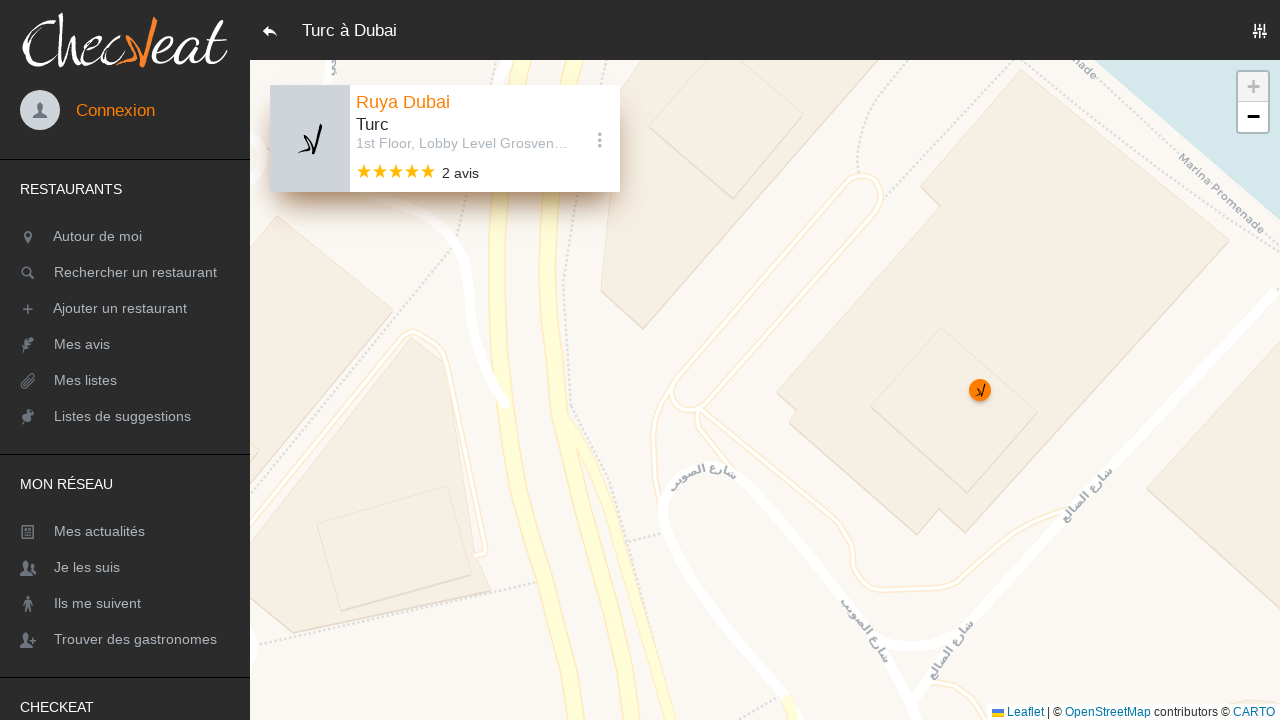

--- FILE ---
content_type: text/html; charset=UTF-8
request_url: https://www.checkeat.fr/restaurants/Emirats-arabes-unis/Dubai/Turc
body_size: 4179
content:
<!DOCTYPE html>
<html lang="fr">
<head>
    <title>Rechercher un restaurant | Checkeat</title>
    <meta charset="utf-8">
    <meta name="viewport" content="width=device-width, initial-scale=1">
    <meta name="csrf-token" content="FrEnPUYEifx9HxTadGOwpI9AvjfN6zCgoZHuQCSG">
    <meta property="fb:app_id" content="">
    <meta name="theme-color" content="#ff7e00">
    <meta name="mobile-web-app-capable" content="yes">
    <meta name="application-name" content="Checkeat">
    <meta name="apple-mobile-web-app-capable" content="yes">
    <meta name="apple-mobile-web-app-status-bar-style" content="black">
    <meta name="apple-mobile-web-app-title" content="Checkeat">
    <meta name="msapplication-TileImage" content="/images/icons/icon_any_512x512.png?id=46178e1a0a1cb5ce12e16b9928d4b595">
    <meta name="msapplication-TileColor" content="#fafafa">

    <link rel="shortcut icon" href="/images/icons/favicon.ico?id=aaa4c772c5e6219aceaf1a0b4eafc3f7" />
    <link rel="manifest" href="https://www.checkeat.fr/manifest.json" crossorigin="use-credentials">
    <link rel="icon" sizes="512x512" href="/images/icons/icon_maskable_512x512.png?id=94a7ba075778c4da7799bafd0299d494">
    <link rel="apple-touch-icon" href="/images/icons/icon_maskable_512x512.png?id=94a7ba075778c4da7799bafd0299d494">
    <link href="/images/splashscreen/splash-640x1136.png?id=93d51c514f86b30f5a9343a7d5df88d6" media="(device-width: 320px) and (device-height: 568px) and (-webkit-device-pixel-ratio: 2)" rel="apple-touch-startup-image" />
    <link href="/images/splashscreen/splash-750x1334.png?id=953a863d6631ce65a484d3c610694e82" media="(device-width: 375px) and (device-height: 667px) and (-webkit-device-pixel-ratio: 2)" rel="apple-touch-startup-image" />
    <link href="/images/splashscreen/splash-1242x2208.png?id=341e34452706d0f23e9cf4a6d0661e24" media="(device-width: 621px) and (device-height: 1104px) and (-webkit-device-pixel-ratio: 3)" rel="apple-touch-startup-image" />
    <link href="/images/splashscreen/splash-1125x2436.png?id=407a0152b4fbf4176997c21b6c7f06fd" media="(device-width: 375px) and (device-height: 812px) and (-webkit-device-pixel-ratio: 3)" rel="apple-touch-startup-image" />
    <link href="/images/splashscreen/splash-828x1792.png?id=400ab99e5c5863ca9a9d8f7d83fdf9b9" media="(device-width: 414px) and (device-height: 896px) and (-webkit-device-pixel-ratio: 2)" rel="apple-touch-startup-image" />
    <link href="/images/splashscreen/splash-1242x2688.png?id=508b5431196567bf6b3cd5105a7bead3" media="(device-width: 414px) and (device-height: 896px) and (-webkit-device-pixel-ratio: 3)" rel="apple-touch-startup-image" />
    <link href="/images/splashscreen/splash-1536x2048.png?id=45bdf7dc886b7aaecaffe8af54e3e658" media="(device-width: 768px) and (device-height: 1024px) and (-webkit-device-pixel-ratio: 2)" rel="apple-touch-startup-image" />
    <link href="/images/splashscreen/splash-1668x2224.png?id=864e0cdafe0af766bf02fe318bb6c8ba" media="(device-width: 834px) and (device-height: 1112px) and (-webkit-device-pixel-ratio: 2)" rel="apple-touch-startup-image" />
    <link href="/images/splashscreen/splash-1668x2388.png?id=b9b0addf1f0c755ba81f03ac7b8f1b36" media="(device-width: 834px) and (device-height: 1194px) and (-webkit-device-pixel-ratio: 2)" rel="apple-touch-startup-image" />
    <link href="/images/splashscreen/splash-2048x2732.png?id=ed1eeada63036e9fd7f81e8ed33b4d09" media="(device-width: 1024px) and (device-height: 1366px) and (-webkit-device-pixel-ratio: 2)" rel="apple-touch-startup-image" />

        <link href="/css/app.css?id=9572769da781d9a9d8aace5493a3c058" rel="stylesheet" media="all" rel="preload" as="style">
        <script src="/js/app.js?id=177cf9003de45ce2872a0ca9937374a4" defer rel="preload" as="script"></script>
    <link href="/fonts/entypo/entypo.woff?id=e6074b666b7785d2e27741a3e9f52ca6" rel="preload"  as="font" type="font/woff" crossorigin="anonymous">
    <script type="text/javascript">
        // Initialize the service worker
        if ('serviceWorker' in navigator) {
                    navigator.serviceWorker.register('/serviceworker.js?id=55e528ec93093784a39bc238a2ac7233');
                }
    </script>
    <link rel="canonical" href="https://www.checkeat.fr/restaurants/Emirats-arabes-unis/Dubai/Turc" />
    
        <meta name="description" content="Page avec la liste des restaurants affichée sur une carte"/>
	<meta property="og:description" content="Page avec la liste des restaurants affichée sur une carte"> 
    <meta property="og:type" content="website"> 
	<meta property="og:title" content="Rechercher un restaurant"> 
	<meta property="og:image" content="/images/checkeat_share.webp?id=ea7274a720377c7d760389d2479d63cd"> 
	<meta property="og:image:type" content="images/png">
	<meta property="og:image:width" content="1200">
	<meta property="og:image:height" content="630">
	<meta property="og:url" content="https://www.checkeat.fr/restaurants/Emirats-arabes-unis/Dubai/Turc"> 
    <meta name="twitter:card" content="summary_large_image">
	<meta name="twitter:site" content="CheckeatApp">
    
    <script src="/js/share.js?id=e5dae7ef67e2d7b93356176a0d59bd7a" defer rel="preload" as="script"></script>
<script src="/js/maps.js?id=835133b965a6b1a0e2d2c0ac7e7ae77f" defer rel="preload" as="script"></script>
</head>
<body >

    <header class="d-flex align-items-stretch" role="banner">
        <a href="#" class="ck-header-icon ck-header-left ck-header-menu" aria-label="Menu"><i class="en-menu"></i></a>
                <a href="https://www.checkeat.fr/restaurants/Emirats-arabes-unis/Dubai" aria-label="Retour" class="ck-header-icon ck-return-button"><i class="en-reply"></i></a>
                        <div class="ck-header-title d-flex flex-column justify-content-center">
            <div class="ck-header-title-content">
                                    <h1>Turc à Dubai</h1>
                                            </div>
        </div>
                    <a href="#" class="ck-header-icon ck-header-right ck-header-filter " aria-label="Filtres">
                <i class="en-sound-mix"></i>
            </a>
            </header>

    <div id="ck-modal" class="modal modal-sm" tabindex="-1" role="dialog">
    <div class="modal-dialog" role="document">
        <div class="modal-content">
        </div>
    </div>
</div>
    <nav class="ck-nav-left" role="navigation">
        <div class="ck-menu-header">
	
	<div class="ck-brand" itemscope itemtype="http://schema.org/Organization">
		<a href="https://www.checkeat.fr" itemprop="url">
			<img itemprop="logo" alt="Checkeat Le réseau des&lt;br&gt;GASTRONOMES" aria-label="Checkeat Le réseau des&lt;br&gt;GASTRONOMES" title="Checkeat Le réseau des&lt;br&gt;GASTRONOMES" src="/images/checkeat.svg?id=487ede7604e73f0ee6bacc5bd5e6d907" class="ck-logo-menu" width="250px" height="80px">
			<meta itemprop="name" content="Checkeat">
		</a>
	</div>
			<a class="ck-menu-user" href="https://www.checkeat.fr/login">
			<div class="d-flex align-items-center">
				<div class="avatar avatar-md avatar-placeholder mr-3"></div>
				<div>
					<span class="text-default">Connexion</span>
				</div>
			</div>
		</a>
	</div>

<div class="ck-menu-places">
	<div class="ck-menu-title">Restaurants</div>
	<ul>
		<li>
			<a   href="https://www.checkeat.fr/around-me" title="Autour de moi" aria-label="Autour de moi">
				<i class="en-location-pin"></i> <span>Autour de moi</span>
			</a>
		</li>
		<li>
			<a  href="https://www.checkeat.fr/restaurants/search" title="Rechercher un restaurant"  aria-label="Rechercher un restaurant" >
				<i class="en-magnifying-glass"></i> <span>Rechercher un restaurant</span>
			</a>
		</li>
		<li>
			<a  href="https://www.checkeat.fr/restaurant/add" title="Ajouter un restaurant"  aria-label="Ajouter un restaurant" >
				<i class="en-plus"></i> <span>Ajouter un restaurant</span>
			</a>
		</li>
		<li>
			<a  href="https://www.checkeat.fr/my-comments" title="Mes avis" aria-label="Mes avis" >
				<i class="en-feather"></i> <span>Mes avis</span>
			</a>
		</li>
		<li>
			<a  href="https://www.checkeat.fr/my-list-of-restaurants" title="Mes listes" aria-label="Mes listes" >
				<i class="en-attachment"></i> <span>Mes listes</span>
			</a>
		</li>
		<li>
			<a  href="https://www.checkeat.fr/restaurants/suggestions" title="Listes de suggestions" aria-label="Listes de suggestions">
				<i class="en-pin"></i> <span>Listes de suggestions</span>
			</a>
		</li>
	</ul>
</div>

<div class="ck-menu-users">
	<div class="ck-menu-title with-border">Mon réseau</div>
	<ul>
		<li class="ck-newsfeed-count-unread">
			<a   href="https://www.checkeat.fr/newsfeeds" title="Mes actualités" aria-label="Mes actualités">
				<i class="en-news"></i> <span>Mes actualités</span> 			</a>
		</li>
		<li>
			<a   href="https://www.checkeat.fr/my-followed" title="Je les suis" aria-label="Je les suis">
				<i class="en-users"></i> <span>Je les suis</span>
			</a>
		</li>
		<li>
			<a   href="https://www.checkeat.fr/my-followers" title="Ils me suivent" aria-label="Ils me suivent">
				<i class="en-man"></i> <span>Ils me suivent</span>
			</a>
		</li>
		<li>
			<a   href="https://www.checkeat.fr/users/search" title="Trouver des gastronomes" aria-label="Trouver des gastronomes">
				<i class="en-add-user"></i> <span>Trouver des gastronomes</span>
			</a>
		</li>
	</ul>
</div>

<div class="ck-menu-about">
	<div class="ck-menu-title with-border">Checkeat</div>
	<ul>
		<li>
			<a  href="https://www.checkeat.fr/team" title="L&#039;équipe" aria-label="L&#039;équipe">
				<span>L&#039;équipe</span>
			</a>
		</li>
		<li>
			<a  href="https://www.checkeat.fr/ideas" title="Envoyez-nous vos idées" aria-label="Envoyez-nous vos idées">
				<span>Envoyez-nous vos idées</span>
			</a>
		</li>
		<li>
			<a href="https://www.facebook.com/CheckeatApp" target="_blank" rel="noopener" rel="noreferrer" title="Suivez-nous sur Facebook" aria-label="Suivez-nous sur Facebook">
				<span>Suivez-nous sur Facebook</span>
			</a>
		</li>
		<li>
			<a href="https://twitter.com/CheckeatApp" target="_blank" rel="noopener" rel="noreferrer" title="Suivez-nous sur Twitter" aria-label="Suivez-nous sur Twitter">
				<span>Suivez-nous sur Twitter</span>
			</a>
		</li>
	</ul>
</div>

<div class="ck-menu-disconnect">
	<ul class="ck-menu-end">
		<li>
			<a  href="https://www.checkeat.fr/contact" title="Nous écrire" aria-label="Nous écrire">
				<span>Nous écrire</span>
			</a>
		</li>
		<li>
			<a  href="https://www.checkeat.fr/accessibility" title="Une application accessible" aria-label="Une application accessible">
				<span>Accessibilité</span>
			</a>
		</li>
		<li>
			<a  href="https://www.checkeat.fr/open-source-resources" title="Ressources - Merci à tous·tes !" aria-label="Ressources - Merci à tous·tes !">
				<span>Ressources</span>
			</a>
		</li>
		<li>
			<a  href="https://www.checkeat.fr/legacy" title="libelles.BtBasicAbout4" aria-label="libelles.BtBasicAbout4">
				<span>Mentions légales</span>
			</a>
		</li>
		<li>
			<a  href="https://www.checkeat.fr/privacy" title="Conditions générales d&#039;utilisation" aria-label="Conditions générales d&#039;utilisation">
				<span>Conditions d&#039;utilisation</span>
			</a>
		</li>
		<li>
			<a  href="https://www.checkeat.fr/respect-private-data" title="Protections des données" aria-label="Protections des données">
				<span>Protections des données</span>
			</a>
		</li>
			</ul>
</div>    </nav>

    
    

    
    <nav class="ck-nav-right">
    <div class="d-flex align-items-center ck-filter-title ck-filter-separate">
        <div class="col">
            <span>Filtrer la liste</span>
        </div>
        <div class="col">
                        <strong>1</strong> restaurant
                    </div>
    </div>

    
    
                    <form action="https://www.checkeat.fr/restaurants/Emirats-arabes-unis/Dubai/Turc" method="POST">
            <input type="hidden" name="_token" value="FrEnPUYEifx9HxTadGOwpI9AvjfN6zCgoZHuQCSG" autocomplete="off">
        
        
        
        
        
        
        
                                                                                                        <div class="ck-filter-separate ck-filter-group">
                    <div class="ck-title-with-times">Tags</div>
                    <ul>
                        
                                                    
                            <li  class="custom-controls-stacked">
                                <label class="custom-control custom-checkbox">
                                    <input type="checkbox" class="custom-control-input" name="tags[]" value="21" >
                                    <span class="custom-control-label">
                                                                                    Terrasse
                                                                                (1)
                                    </span>
                                </label>
                            </li>
                            
                                                    
                            <li  class="custom-controls-stacked">
                                <label class="custom-control custom-checkbox">
                                    <input type="checkbox" class="custom-control-input" name="tags[]" value="39" >
                                    <span class="custom-control-label">
                                                                                    CadreOuf
                                                                                (1)
                                    </span>
                                </label>
                            </li>
                            
                                            </ul>

                    
                                    </div>
                                                            

        
                <div class="ck-filter-separate ck-filter-group">
            <div class="ck-title-with-times">Services</div>
            <ul>
                                                                                                                                                                                                                                </ul>
        </div>
        
        
        

                <div class="ck-filter-footer">
            <div class="d-flex m-2">
                <a href="#" class="btn btn-outline-primary btn-block ck-reset-filter">Effacer</a>
                <button class="btn btn-primary btn-block" type="submit">Appliquer</button>
            </div>
        </div>
        
    </form>

</nav>

    
    <main id="wrapper" class="ck-wrapper-map">

                    
            <div class="btn-action">
                <a href="https://www.checkeat.fr/restaurants/Emirats-arabes-unis/Dubai/Turc" class="btn btn-rounded btn-primary">
                    <i class="en-list"></i>
                </a>
            </div>

            
                        <a href="https://www.checkeat.fr/restaurants/Emirats-arabes-unis/Dubai/Turc?mode=map" class="btn-action-map"></a>
        
        
        <section class="ck-list-place">
        <div class="ck-list-place-inner" data-isactive="" data-size="1">
                                    <article id="place_card_1924" data-number="1924" class="card card-hover " itemscope itemtype="http://schema.org/FoodEstablishment">
    <div class="card-header">
        <a href="https://www.checkeat.fr/restaurant/ruya-dubai/gallery" aria-label="Editer les photos du restaurant">
            <div class="card-header-thumb ck-thumb-placeholder"></div><meta itemprop="image" content="https://www.checkeat.fr/images/checkeat.png">
        </a>
        <a href="https://www.checkeat.fr/restaurant/ruya-dubai" class="card-header-content" itemprop="url" aria-label="Voir la fiche">
            <div class="card-bloc-title">
                <meta itemprop="identifier" content="1924" />
                <h3 class="ck-card-title" itemprop="name">Ruya Dubai</h3>
                <h4 class="ck-card-subtitle" itemprop="servesCuisine">Turc</h4>
                <h5 class="ck-card-p text-ellipsis">1st Floor, Lobby Level Grosvenor - House Al Sufouh Road, Dubai Marina - Dubai - Émirats arabes unis</h5>
                <div itemprop="geo" itemscope itemtype="http://schema.org/GeoCoordinates">
                    <meta itemprop="latitude" content="25.085473" />
                    <meta itemprop="longitude" content="55.143971" />
                </div>
                <div itemprop="address" itemscope itemtype="http://schema.org/PostalAddress">
                    <meta itemprop="streetAddress" content=" ">
                    <meta itemprop="addressLocality" content="Dubai">
                    <meta itemprop="addressRegion" content="Dubai">
                    <meta itemprop="postalCode" content="0">
                    <meta itemprop="addressCountry" content="AE">
                </div>
                <meta itemprop="telephone" content="">
            </div>
                                                    <p itemprop="aggregateRating" itemscope itemtype="http://schema.org/AggregateRating">
                    <span class="ck-rating ck-rating-5">
                        <span itemprop="ratingValue">5</span>/<span itemprop="bestRating">5</span>
                    </span>
                    <meta itemprop="worstRating" content="1">
                    <meta itemprop="ratingCount" content="2">
                    2 avis
                </p>
                    </a>
        <div class="card-header-options">
            <p class="ck-card-km text-muted">
                            </p>
            <a href="#" data-toggle="modal" data-view="https://www.checkeat.fr/restaurant/ruya-dubai/popin" aria-label="Options">
                <i class="en-dots-three-vertical"></i>
            </a>
            <p class="ck-card-price ck-price ck-price-fr ck-price-0" itemprop="priceRange">0/4</p>
        </div>
            </div>
</article>                            </div>

            
            
        </section>
    </main>

    
    <div id="map">
        <meta id="base_url" itemprop="base_url" content="https://www.checkeat.fr">
        
                
            </div>



</body>
</html>

--- FILE ---
content_type: text/css
request_url: https://www.checkeat.fr/css/app.css?id=9572769da781d9a9d8aace5493a3c058
body_size: 30400
content:
@charset "UTF-8";
/*!
 * Bootstrap v4.3.1 (https://getbootstrap.com/)
 * Copyright 2011-2019 The Bootstrap Authors
 * Copyright 2011-2019 Twitter, Inc.
 * Licensed under MIT (https://github.com/twbs/bootstrap/blob/master/LICENSE)
 */:root{--primary:#ff7e00;--secondary:#2b2b2b;--success:#92cb19;--info:#0e75a1;--warning:#fb0;--danger:#f90a59;--blue:#467fcf;--azure:#0e75a1;--indigo:#6574cd;--purple:#a55eea;--pink:#f66d9b;--red:#f90a59;--orange:#ff7e00;--yellow:#fb0;--lime:#7bd235;--green:#92cb19;--teal:#2bcbba;--cyan:#17a2b8;--gray:#6c757d;--gray-500:#adb5bd;--gray-400:#ced4da;--gray-dark:#343a40}*,:after,:before{box-sizing:border-box}html{-webkit-text-size-adjust:100%;-webkit-tap-highlight-color:rgba(0,0,0,0);font-family:sans-serif;line-height:1.15}article,figcaption,figure,footer,header,main,nav,section{display:block}body{background-color:#fff;color:#2b2b2b;font-family:Avenir,sans-serif;font-size:.9rem;font-weight:400;line-height:1.6;text-align:left}[tabindex="-1"]:focus{outline:0!important}hr{box-sizing:content-box;height:0;overflow:visible}.ck-card-subtitle,.ck-card-title,.ck-content-subtitle,h1,h2,h3,h4,h5,h6{margin-bottom:.5rem;margin-top:0}p{margin-top:0}address,p{margin-bottom:1rem}address{font-style:normal;line-height:inherit}dl,ol,ul{margin-bottom:1rem;margin-top:0}ol ol,ol ul,ul ol,ul ul{margin-bottom:0}dt{font-weight:700}b,strong{font-weight:bolder}small{font-size:80%}sub,sup{font-size:75%;line-height:0;position:relative;vertical-align:baseline}sub{bottom:-.25em}sup{top:-.5em}a{background-color:transparent;color:#ff7e00;text-decoration:none}a:hover{color:#b35800;text-decoration:underline}a:not([href]):not([tabindex]),a:not([href]):not([tabindex]):focus,a:not([href]):not([tabindex]):hover{color:inherit;text-decoration:none}a:not([href]):not([tabindex]):focus{outline:0}code,pre{font-family:SFMono-Regular,Menlo,Monaco,Consolas,Liberation Mono,Courier New,monospace;font-size:1em}pre{margin-bottom:1rem;margin-top:0;overflow:auto}figure{margin:0 0 1rem}img{border-style:none}img,svg{vertical-align:middle}svg{overflow:hidden}table{border-collapse:collapse}caption{caption-side:bottom;color:#6c757d;padding-bottom:.75rem;padding-top:.75rem;text-align:left}th{text-align:inherit}label{display:inline-block;margin-bottom:.5rem}button{border-radius:0}button:focus{outline:1px dotted;outline:5px auto -webkit-focus-ring-color}button,input,optgroup,select,textarea{font-family:inherit;font-size:inherit;line-height:inherit;margin:0}button,input{overflow:visible}button,select{text-transform:none}select{word-wrap:normal}[type=button],[type=reset],[type=submit],button{-webkit-appearance:button}[type=button]:not(:disabled),[type=reset]:not(:disabled),[type=submit]:not(:disabled),button:not(:disabled){cursor:pointer}[type=button]::-moz-focus-inner,[type=reset]::-moz-focus-inner,[type=submit]::-moz-focus-inner,button::-moz-focus-inner{border-style:none;padding:0}input[type=checkbox],input[type=radio]{box-sizing:border-box;padding:0}input[type=date],input[type=month],input[type=time]{-webkit-appearance:listbox}textarea{overflow:auto;resize:vertical}fieldset{border:0;margin:0;min-width:0;padding:0}legend{color:inherit;display:block;font-size:calc(1.275rem + .3vw);line-height:inherit;margin-bottom:.5rem;max-width:100%;padding:0;white-space:normal;width:100%}@media (min-width:1200px){legend{font-size:1.5rem}}progress{vertical-align:baseline}[type=number]::-webkit-inner-spin-button,[type=number]::-webkit-outer-spin-button{height:auto}[type=search]{-webkit-appearance:none;outline-offset:-2px}[type=search]::-webkit-search-decoration{-webkit-appearance:none}output{display:inline-block}summary{cursor:pointer;display:list-item}template{display:none}[hidden]{display:none!important}.ck-card-subtitle,.ck-card-title,.ck-content-subtitle,.h1,.h2,.h3,.h4,.h5,.h6,h1,h2,h3,h4,h5,h6{font-weight:500;line-height:1.2;margin-bottom:.5rem}.h1,h1{font-size:calc(1.35rem + 1.2vw)}@media (min-width:1200px){.h1,h1{font-size:2.25rem}}.h2,h2{font-size:calc(1.305rem + .66vw)}@media (min-width:1200px){.h2,h2{font-size:1.8rem}}.ck-card-title,.h3,h3{font-size:calc(1.2825rem + .39vw)}@media (min-width:1200px){.ck-card-title,.h3,h3{font-size:1.575rem}}.ck-card-subtitle,.h4,h4{font-size:calc(1.26rem + .12vw)}@media (min-width:1200px){.ck-card-subtitle,.h4,h4{font-size:1.35rem}}.ck-content-subtitle,.h5,h5{font-size:1.125rem}.h6,h6{font-size:.9rem}hr{border:0;border-top:1px solid rgba(0,0,0,.1);margin-bottom:1rem;margin-top:1rem}.small,small{font-size:80%;font-weight:400}.container{margin-left:auto;margin-right:auto;padding-left:15px;padding-right:15px;width:100%}@media (min-width:700px){.container{max-width:660px}}@media (min-width:890px){.container{max-width:810px}}@media (min-width:1200px){.container{max-width:1140px}}@media (min-width:1400px){.container{max-width:1340px}}@media (min-width:1800px){.container{max-width:1740px}}.container-fluid{margin-left:auto;margin-right:auto;padding-left:15px;padding-right:15px;width:100%}.row{display:flex;flex-wrap:wrap;margin-left:-15px;margin-right:-15px}.col,.col-12,.col-lg-3,.col-lg-4,.col-lg-6,.col-lg-8,.col-md-10,.col-md-12,.col-md-4,.col-md-5,.col-md-6,.col-md-7,.col-md-8,.col-sm-4,.col-sm-6,.col-xl-6{padding-left:15px;padding-right:15px;position:relative;width:100%}.col{flex-basis:0;flex-grow:1}.col,.col-12{max-width:100%}.col-12{flex:0 0 100%}@media (min-width:700px){.col-sm-4{flex:0 0 33.3333333333%;max-width:33.3333333333%}.col-sm-6{flex:0 0 50%;max-width:50%}.order-sm-first{order:-1}.order-sm-last{order:13}.offset-sm-6{margin-left:50%}}@media (min-width:890px){.col-md-4{flex:0 0 33.3333333333%;max-width:33.3333333333%}.col-md-5{flex:0 0 41.6666666667%;max-width:41.6666666667%}.col-md-6{flex:0 0 50%;max-width:50%}.col-md-7{flex:0 0 58.3333333333%;max-width:58.3333333333%}.col-md-8{flex:0 0 66.6666666667%;max-width:66.6666666667%}.col-md-10{flex:0 0 83.3333333333%;max-width:83.3333333333%}.col-md-12{flex:0 0 100%;max-width:100%}}@media (min-width:1200px){.col-lg-3{flex:0 0 25%;max-width:25%}.col-lg-4{flex:0 0 33.3333333333%;max-width:33.3333333333%}.col-lg-6{flex:0 0 50%;max-width:50%}.col-lg-8{flex:0 0 66.6666666667%;max-width:66.6666666667%}}@media (min-width:1400px){.col-xl-6{flex:0 0 50%;max-width:50%}}.form-control{background-clip:padding-box;background-color:#fff;border:1px solid #ced4da;border-radius:.25rem;color:#495057;display:block;font-size:.9rem;font-weight:400;height:calc(1.6em + .75rem + 2px);line-height:1.6;padding:.375rem .75rem;transition:border-color .15s ease-in-out,box-shadow .15s ease-in-out;width:100%}@media (prefers-reduced-motion:reduce){.form-control{transition:none}}.form-control::-ms-expand{background-color:transparent;border:0}.form-control:focus{background-color:#fff;border-color:#ffbf80;box-shadow:0 0 0 .2rem rgba(255,126,0,.25);color:#495057;outline:0}.form-control::-moz-placeholder{color:#6c757d;opacity:1}.form-control::placeholder{color:#6c757d;opacity:1}.form-control:disabled,.form-control[readonly]{background-color:#e9ecef;opacity:1}select.form-control:focus::-ms-value{background-color:#fff;color:#495057}.col-form-label{font-size:inherit;line-height:1.6;margin-bottom:0;padding-bottom:calc(.375rem + 1px);padding-top:calc(.375rem + 1px)}.form-control-lg{border-radius:.3rem;font-size:1.125rem;height:calc(1.5em + 1rem + 2px);line-height:1.5;padding:.5rem 1rem}select.form-control[multiple],select.form-control[size],textarea.form-control{height:auto}.form-group{margin-bottom:1rem}.form-row{display:flex;flex-wrap:wrap;margin-left:-5px;margin-right:-5px}.form-row>.col,.form-row>[class*=col-]{padding-left:5px;padding-right:5px}.form-control.is-valid{background-image:url("data:image/svg+xml;charset=utf-8,%3Csvg xmlns='http://www.w3.org/2000/svg' viewBox='0 0 8 8'%3E%3Cpath fill='%2392cb19' d='M2.3 6.73.6 4.53c-.4-1.04.46-1.4 1.1-.8l1.1 1.4 3.4-3.8c.6-.63 1.6-.27 1.2.7l-4 4.6c-.43.5-.8.4-1.1.1z'/%3E%3C/svg%3E");background-position:center right calc(.4em + .1875rem);background-repeat:no-repeat;background-size:calc(.8em + .375rem) calc(.8em + .375rem);border-color:#92cb19;padding-right:calc(1.6em + .75rem)}.form-control.is-valid:focus{border-color:#92cb19;box-shadow:0 0 0 .2rem rgba(146,203,25,.25)}textarea.form-control.is-valid{background-position:top calc(.4em + .1875rem) right calc(.4em + .1875rem);padding-right:calc(1.6em + .75rem)}.custom-control-input.is-valid~.custom-control-label{color:#92cb19}.custom-control-input.is-valid~.custom-control-label:before{border-color:#92cb19}.custom-control-input.is-valid:checked~.custom-control-label:before{background-color:#ace631;border-color:#ace631}.custom-control-input.is-valid:focus~.custom-control-label:before{box-shadow:0 0 0 .2rem rgba(146,203,25,.25)}.custom-control-input.is-valid:focus:not(:checked)~.custom-control-label:before{border-color:#92cb19}.invalid-feedback{color:#f90a59;display:none;font-size:80%;margin-top:.25rem;width:100%}.form-control.is-invalid{background-image:url("data:image/svg+xml;charset=utf-8,%3Csvg xmlns='http://www.w3.org/2000/svg' fill='%23f90a59' viewBox='-2 -2 7 7'%3E%3Cpath stroke='%23f90a59' d='m0 0 3 3m0-3L0 3'/%3E%3Ccircle r='.5'/%3E%3Ccircle cx='3' r='.5'/%3E%3Ccircle cy='3' r='.5'/%3E%3Ccircle cx='3' cy='3' r='.5'/%3E%3C/svg%3E");background-position:center right calc(.4em + .1875rem);background-repeat:no-repeat;background-size:calc(.8em + .375rem) calc(.8em + .375rem);border-color:#f90a59;padding-right:calc(1.6em + .75rem)}.form-control.is-invalid:focus{border-color:#f90a59;box-shadow:0 0 0 .2rem rgba(249,10,89,.25)}.form-control.is-invalid~.invalid-feedback{display:block}textarea.form-control.is-invalid{background-position:top calc(.4em + .1875rem) right calc(.4em + .1875rem);padding-right:calc(1.6em + .75rem)}.custom-control-input.is-invalid~.custom-control-label{color:#f90a59}.custom-control-input.is-invalid~.custom-control-label:before{border-color:#f90a59}.custom-control-input.is-invalid~.invalid-feedback{display:block}.custom-control-input.is-invalid:checked~.custom-control-label:before{background-color:#fa3c7b;border-color:#fa3c7b}.custom-control-input.is-invalid:focus~.custom-control-label:before{box-shadow:0 0 0 .2rem rgba(249,10,89,.25)}.custom-control-input.is-invalid:focus:not(:checked)~.custom-control-label:before{border-color:#f90a59}.btn{background-color:transparent;border:1px solid transparent;border-radius:.25rem;color:#2b2b2b;display:inline-block;font-size:.9rem;font-weight:400;line-height:1.6;padding:.375rem .75rem;text-align:center;transition:color .15s ease-in-out,background-color .15s ease-in-out,border-color .15s ease-in-out,box-shadow .15s ease-in-out;-webkit-user-select:none;-moz-user-select:none;user-select:none;vertical-align:middle}@media (prefers-reduced-motion:reduce){.btn{transition:none}}.btn:hover{color:#2b2b2b;text-decoration:none}.btn.focus,.btn:focus{box-shadow:0 0 0 .2rem rgba(255,126,0,.25);outline:0}.btn.disabled,.btn:disabled{opacity:.65}a.btn.disabled,fieldset:disabled a.btn{pointer-events:none}.btn-primary{background-color:#ff7e00;border-color:#ff7e00;color:#fff}.btn-primary:hover{background-color:#d96b00;border-color:#cc6500;color:#fff}.btn-primary.focus,.btn-primary:focus{box-shadow:0 0 0 .2rem rgba(255,145,38,.5)}.btn-primary.disabled,.btn-primary:disabled{background-color:#ff7e00;border-color:#ff7e00;color:#fff}.btn-primary:not(:disabled):not(.disabled).active,.btn-primary:not(:disabled):not(.disabled):active{background-color:#cc6500;border-color:#bf5f00;color:#fff}.btn-primary:not(:disabled):not(.disabled).active:focus,.btn-primary:not(:disabled):not(.disabled):active:focus{box-shadow:0 0 0 .2rem rgba(255,145,38,.5)}.btn-red{background-color:#f90a59;border-color:#f90a59;color:#fff}.btn-red:hover{background-color:#d7054b;border-color:#cb0546;color:#fff}.btn-red.focus,.btn-red:focus{box-shadow:0 0 0 .2rem rgba(250,47,114,.5)}.btn-red.disabled,.btn-red:disabled{background-color:#f90a59;border-color:#f90a59;color:#fff}.btn-red:not(:disabled):not(.disabled).active,.btn-red:not(:disabled):not(.disabled):active{background-color:#cb0546;border-color:#bf0542;color:#fff}.btn-red:not(:disabled):not(.disabled).active:focus,.btn-red:not(:disabled):not(.disabled):active:focus{box-shadow:0 0 0 .2rem rgba(250,47,114,.5)}.btn-facebook{background-color:#3b5998;border-color:#3b5998;color:#fff}.btn-facebook:hover{background-color:#30497c;border-color:#2d4373;color:#fff}.btn-facebook.focus,.btn-facebook:focus{box-shadow:0 0 0 .2rem rgba(88,114,167,.5)}.btn-facebook.disabled,.btn-facebook:disabled{background-color:#3b5998;border-color:#3b5998;color:#fff}.btn-facebook:not(:disabled):not(.disabled).active,.btn-facebook:not(:disabled):not(.disabled):active{background-color:#2d4373;border-color:#293e6a;color:#fff}.btn-facebook:not(:disabled):not(.disabled).active:focus,.btn-facebook:not(:disabled):not(.disabled):active:focus{box-shadow:0 0 0 .2rem rgba(88,114,167,.5)}.btn-outline-primary{border-color:#ff7e00;color:#ff7e00}.btn-outline-primary:hover{background-color:#ff7e00;border-color:#ff7e00;color:#fff}.btn-outline-primary.focus,.btn-outline-primary:focus{box-shadow:0 0 0 .2rem rgba(255,126,0,.5)}.btn-outline-primary.disabled,.btn-outline-primary:disabled{background-color:transparent;color:#ff7e00}.btn-outline-primary:not(:disabled):not(.disabled).active,.btn-outline-primary:not(:disabled):not(.disabled):active{background-color:#ff7e00;border-color:#ff7e00;color:#fff}.btn-outline-primary:not(:disabled):not(.disabled).active:focus,.btn-outline-primary:not(:disabled):not(.disabled):active:focus{box-shadow:0 0 0 .2rem rgba(255,126,0,.5)}.btn-link{color:#ff7e00;font-weight:400;text-decoration:none}.btn-link:hover{color:#b35800;text-decoration:underline}.btn-link.focus,.btn-link:focus{box-shadow:none;text-decoration:underline}.btn-link.disabled,.btn-link:disabled{color:#6c757d;pointer-events:none}.btn-lg{border-radius:.3rem;font-size:1.125rem;line-height:1.5;padding:.5rem 1rem}.btn-block{display:block;width:100%}.btn-block+.btn-block{margin-top:.5rem}input[type=button].btn-block,input[type=reset].btn-block,input[type=submit].btn-block{width:100%}.dropdown,.dropleft,.dropright,.dropup{position:relative}.dropdown-menu{background-clip:padding-box;background-color:#fff;border:1px solid rgba(0,0,0,.15);border-radius:.25rem;color:#2b2b2b;display:none;float:left;font-size:.9rem;left:0;list-style:none;margin:.125rem 0 0;min-width:10rem;padding:.5rem 0;position:absolute;text-align:left;top:100%;z-index:1000}.dropdown-menu-right{left:auto;right:0}.dropup .dropdown-menu{bottom:100%;margin-bottom:.125rem;margin-top:0;top:auto}.dropright .dropdown-menu{left:100%;margin-left:.125rem;margin-top:0;right:auto;top:0}.dropleft .dropdown-menu{left:auto;margin-right:.125rem;margin-top:0;right:100%;top:0}.dropdown-menu[x-placement^=bottom],.dropdown-menu[x-placement^=left],.dropdown-menu[x-placement^=right],.dropdown-menu[x-placement^=top]{bottom:auto;right:auto}.dropdown-item{background-color:transparent;border:0;clear:both;color:#2b2b2b;display:block;font-weight:400;padding:.25rem 1.5rem;text-align:inherit;white-space:nowrap;width:100%}.dropdown-item:focus,.dropdown-item:hover{background-color:#fafafa;color:#1e1e1e;text-decoration:none}.dropdown-item.active,.dropdown-item:active{background-color:#ff7e00;color:#fff;text-decoration:none}.dropdown-item.disabled,.dropdown-item:disabled{background-color:transparent;color:#6c757d;pointer-events:none}.dropdown-menu.show{display:block}.input-group{align-items:stretch;display:flex;flex-wrap:wrap;position:relative;width:100%}.input-group>.form-control{flex:1 1 auto;margin-bottom:0;position:relative;width:1%}.input-group>.form-control+.form-control{margin-left:-1px}.input-group>.form-control:focus{z-index:3}.input-group>.form-control:not(:last-child){border-bottom-right-radius:0;border-top-right-radius:0}.input-group>.form-control:not(:first-child){border-bottom-left-radius:0;border-top-left-radius:0}.input-group-append{display:flex}.input-group-append .btn{position:relative;z-index:2}.input-group-append .btn:focus{z-index:3}.input-group-append,.input-group-append .btn+.btn,.input-group-append .btn+.input-group-text,.input-group-append .input-group-text+.btn,.input-group-append .input-group-text+.input-group-text{margin-left:-1px}.input-group-text{align-items:center;background-color:#e9ecef;border:1px solid #ced4da;border-radius:.25rem;color:#495057;display:flex;font-size:.9rem;font-weight:400;line-height:1.6;margin-bottom:0;padding:.375rem .75rem;text-align:center;white-space:nowrap}.input-group-text input[type=checkbox],.input-group-text input[type=radio]{margin-top:0}.input-group>.input-group-append:last-child>.btn:not(:last-child):not(.dropdown-toggle),.input-group>.input-group-append:last-child>.input-group-text:not(:last-child),.input-group>.input-group-append:not(:last-child)>.btn,.input-group>.input-group-append:not(:last-child)>.input-group-text{border-bottom-right-radius:0;border-top-right-radius:0}.input-group>.input-group-append>.btn,.input-group>.input-group-append>.input-group-text{border-bottom-left-radius:0;border-top-left-radius:0}.custom-control{display:block;min-height:1.44rem;padding-left:1.5rem;position:relative}.custom-control-inline{display:inline-flex;margin-right:1rem}.custom-control-input{opacity:0;position:absolute;z-index:-1}.custom-control-input:checked~.custom-control-label:before{background-color:#ff7e00;border-color:#ff7e00;color:#fff}.custom-control-input:focus~.custom-control-label:before{box-shadow:0 0 0 .2rem rgba(255,126,0,.25)}.custom-control-input:focus:not(:checked)~.custom-control-label:before{border-color:#ffbf80}.custom-control-input:not(:disabled):active~.custom-control-label:before{background-color:#ffd8b3;border-color:#ffd8b3;color:#fff}.custom-control-input:disabled~.custom-control-label{color:#6c757d}.custom-control-input:disabled~.custom-control-label:before{background-color:#e9ecef}.custom-control-label{margin-bottom:0;position:relative;vertical-align:top}.custom-control-label:before{background-color:#fff;border:1px solid #adb5bd;pointer-events:none}.custom-control-label:after,.custom-control-label:before{content:"";display:block;height:1rem;left:-1.5rem;position:absolute;top:.22rem;width:1rem}.custom-control-label:after{background:no-repeat 50%/50% 50%}.custom-checkbox .custom-control-label:before{border-radius:.25rem}.custom-checkbox .custom-control-input:checked~.custom-control-label:after{background-image:url("data:image/svg+xml;charset=utf-8,%3Csvg xmlns='http://www.w3.org/2000/svg' viewBox='0 0 8 8'%3E%3Cpath fill='%23fff' d='m6.564.75-3.59 3.612-1.538-1.55L0 4.26l2.974 2.99L8 2.193z'/%3E%3C/svg%3E")}.custom-checkbox .custom-control-input:indeterminate~.custom-control-label:before{background-color:#ff7e00;border-color:#ff7e00}.custom-checkbox .custom-control-input:indeterminate~.custom-control-label:after{background-image:url("data:image/svg+xml;charset=utf-8,%3Csvg xmlns='http://www.w3.org/2000/svg' viewBox='0 0 4 4'%3E%3Cpath stroke='%23fff' d='M0 2h4'/%3E%3C/svg%3E")}.custom-checkbox .custom-control-input:disabled:checked~.custom-control-label:before{background-color:rgba(255,126,0,.5)}.custom-checkbox .custom-control-input:disabled:indeterminate~.custom-control-label:before{background-color:rgba(255,126,0,.5)}.custom-radio .custom-control-label:before{border-radius:50%}.custom-radio .custom-control-input:checked~.custom-control-label:after{background-image:url("data:image/svg+xml;charset=utf-8,%3Csvg xmlns='http://www.w3.org/2000/svg' viewBox='-4 -4 8 8'%3E%3Ccircle r='3' fill='%23fff'/%3E%3C/svg%3E")}.custom-radio .custom-control-input:disabled:checked~.custom-control-label:before{background-color:rgba(255,126,0,.5)}.custom-switch{padding-left:2.25rem}.custom-switch .custom-control-label:before{border-radius:.5rem;left:-2.25rem;pointer-events:all;width:1.75rem}.custom-switch .custom-control-label:after{background-color:#adb5bd;border-radius:.5rem;height:calc(1rem - 4px);left:calc(-2.25rem + 2px);top:calc(.22rem + 2px);transition:transform .15s ease-in-out,background-color .15s ease-in-out,border-color .15s ease-in-out,box-shadow .15s ease-in-out;width:calc(1rem - 4px)}@media (prefers-reduced-motion:reduce){.custom-switch .custom-control-label:after{transition:none}}.custom-switch .custom-control-input:checked~.custom-control-label:after{background-color:#fff;transform:translateX(.75rem)}.custom-switch .custom-control-input:disabled:checked~.custom-control-label:before{background-color:rgba(255,126,0,.5)}.custom-control-label:before{transition:background-color .15s ease-in-out,border-color .15s ease-in-out,box-shadow .15s ease-in-out}@media (prefers-reduced-motion:reduce){.custom-control-label:before{transition:none}}.close{color:#000;float:right;font-size:calc(1.26rem + .12vw);font-weight:700;line-height:1;opacity:.5;text-shadow:0 1px 0 #fff}@media (min-width:1200px){.close{font-size:1.35rem}}.close:hover{color:#000;text-decoration:none}.close:not(:disabled):not(.disabled):focus,.close:not(:disabled):not(.disabled):hover{opacity:.75}button.close{-webkit-appearance:none;-moz-appearance:none;appearance:none;background-color:transparent;border:0;padding:0}a.close.disabled{pointer-events:none}.popover{word-wrap:break-word;background-clip:padding-box;background-color:#fff;border:1px solid rgba(0,0,0,.2);border-radius:.3rem;font-family:Avenir,sans-serif;font-size:.7875rem;font-style:normal;font-weight:400;left:0;letter-spacing:normal;line-break:auto;line-height:1.6;max-width:276px;text-align:left;text-align:start;text-decoration:none;text-shadow:none;text-transform:none;top:0;white-space:normal;word-break:normal;word-spacing:normal;z-index:1060}.popover,.popover .arrow{display:block;position:absolute}.popover .arrow{height:.5rem;margin:0 .3rem;width:1rem}.popover .arrow:after,.popover .arrow:before{border-color:transparent;border-style:solid;content:"";display:block;position:absolute}.popover-header{background-color:#f7f7f7;border-bottom:1px solid #ebebeb;border-top-left-radius:calc(.3rem - 1px);border-top-right-radius:calc(.3rem - 1px);font-size:.9rem;margin-bottom:0;padding:.5rem .75rem}.popover-header:empty{display:none}.popover-body{color:#2b2b2b;padding:.5rem .75rem}.carousel{position:relative}.carousel.pointer-event{touch-action:pan-y}.carousel-item-next,.carousel-item-prev{display:block}.active.carousel-item-right,.carousel-item-next:not(.carousel-item-left){transform:translateX(100%)}.active.carousel-item-left,.carousel-item-prev:not(.carousel-item-right){transform:translateX(-100%)}@keyframes spinner-border{to{transform:rotate(1turn)}}.ck-btn-loader.ck-btn-loader-active:after,.spinner-border{animation:spinner-border .75s linear infinite;border:.25em solid;border-radius:50%;border-right:.25em solid transparent;display:inline-block;height:2rem;vertical-align:text-bottom;width:2rem}.bg-primary{background-color:#ff7e00!important}a.bg-primary:focus,a.bg-primary:hover,button.bg-primary:focus,button.bg-primary:hover{background-color:#cc6500!important}.bg-pink{background-color:#f66d9b!important}a.bg-pink:focus,a.bg-pink:hover,button.bg-pink:focus,button.bg-pink:hover{background-color:#f33d7a!important}.bg-red{background-color:#f90a59!important}a.bg-red:focus,a.bg-red:hover,button.bg-red:focus,button.bg-red:hover{background-color:#cb0546!important}.bg-yellow{background-color:#fb0!important}a.bg-yellow:focus,a.bg-yellow:hover,button.bg-yellow:focus,button.bg-yellow:hover{background-color:#cc9600!important}.bg-lime{background-color:#7bd235!important}a.bg-lime:focus,a.bg-lime:hover,button.bg-lime:focus,button.bg-lime:hover{background-color:#63ad27!important}.bg-teal{background-color:#2bcbba!important}a.bg-teal:focus,a.bg-teal:hover,button.bg-teal:focus,button.bg-teal:hover{background-color:#22a193!important}.bg-cyan{background-color:#17a2b8!important}a.bg-cyan:focus,a.bg-cyan:hover,button.bg-cyan:focus,button.bg-cyan:hover{background-color:#117a8b!important}.border{border:1px solid #dee2e6!important}.d-none{display:none!important}.d-inline{display:inline!important}.d-block{display:block!important}.d-flex{display:flex!important}@media (min-width:700px){.d-sm-flex{display:flex!important}}@media (min-width:890px){.d-md-flex{display:flex!important}}.flex-row{flex-direction:row!important}.flex-column{flex-direction:column!important}.flex-wrap{flex-wrap:wrap!important}.flex-grow-1{flex-grow:1!important}.justify-content-start{justify-content:flex-start!important}.justify-content-end{justify-content:flex-end!important}.justify-content-center{justify-content:center!important}.justify-content-between{justify-content:space-between!important}.justify-content-around{justify-content:space-around!important}.align-items-end{align-items:flex-end!important}.align-items-center{align-items:center!important}.align-items-stretch{align-items:stretch!important}.float-right{float:right!important}.position-static{position:static!important}.sr-only{clip:rect(0,0,0,0);border:0;height:1px;overflow:hidden;padding:0;position:absolute;white-space:nowrap;width:1px}.shadow{box-shadow:0 .5rem 1rem rgba(0,0,0,.15)!important}.w-100{width:100%!important}.m-0{margin:0!important}.mb-0{margin-bottom:0!important}.m-1{margin:.25rem!important}.m-2{margin:.5rem!important}.mt-2{margin-top:.5rem!important}.mb-2{margin-bottom:.5rem!important}.ml-2{margin-left:.5rem!important}.mr-3{margin-right:1rem!important}.mb-3{margin-bottom:1rem!important}.ml-3{margin-left:1rem!important}.mt-4{margin-top:1.5rem!important}.mb-4{margin-bottom:1.5rem!important}.p-0{padding:0!important}.p-2{padding:.5rem!important}.pb-2{padding-bottom:.5rem!important}.p-3{padding:1rem!important}.pt-3{padding-top:1rem!important}.pt-4{padding-top:1.5rem!important}.pr-4{padding-right:1.5rem!important}.pb-4{padding-bottom:1.5rem!important}.p-5{padding:3rem!important}.text-justify{text-align:justify!important}.text-left{text-align:left!important}.text-right{text-align:right!important}.text-center{text-align:center!important}.text-primary{color:#ff7e00!important}a.text-primary:focus,a.text-primary:hover{color:#b35800!important}.text-info{color:#0e75a1!important}a.text-info:focus,a.text-info:hover{color:#08425b!important}.text-danger{color:#f90a59!important}a.text-danger:focus,a.text-danger:hover{color:#b2043e!important}.text-dark{color:#343a40!important}a.text-dark:focus,a.text-dark:hover{color:#121416!important}.text-purple{color:#a55eea!important}a.text-purple:focus,a.text-purple:hover{color:#7f1dde!important}.text-pink{color:#f66d9b!important}a.text-pink:focus,a.text-pink:hover{color:#f2256a!important}.text-red{color:#f90a59!important}a.text-red:focus,a.text-red:hover{color:#b2043e!important}.text-yellow{color:#fb0!important}a.text-yellow:focus,a.text-yellow:hover{color:#b38300!important}.text-lime{color:#7bd235!important}a.text-lime:focus,a.text-lime:hover{color:#579922!important}.text-teal{color:#2bcbba!important}a.text-teal:focus,a.text-teal:hover{color:#1e8c80!important}.text-gray-500{color:#adb5bd!important}a.text-gray-500:focus,a.text-gray-500:hover{color:#838f9b!important}.text-muted{color:#6c757d!important}.visible{visibility:visible!important}

/*!
 * Bootstrap v4.3.1 (https://getbootstrap.com/)
 * Customisation de certain élément
 */.alert{border:1px solid transparent;border-radius:.25rem;margin-bottom:1rem;padding:.75rem 1.25rem;position:relative}.alert-heading{color:inherit}.alert-link{font-weight:700}.alert-dismissible{padding-right:3.85rem}.alert-dismissible .close{color:inherit;padding:.75rem 1.25rem;position:absolute;right:0;top:0}.alert-primary{background-color:#ff7e00;border-color:#ff7e00;color:#fff}.alert-primary hr{border-top-color:#e67100}.alert-primary .alert-link{color:#e6e6e6}.alert-secondary{background-color:#2b2b2b;border-color:#2b2b2b;color:#fff}.alert-secondary hr{border-top-color:#1e1e1e}.alert-secondary .alert-link{color:#e6e6e6}.alert-success{background-color:#92cb19;border-color:#92cb19;color:#fff}.alert-success hr{border-top-color:#82b416}.alert-success .alert-link{color:#e6e6e6}.alert-info{background-color:#0e75a1;border-color:#0e75a1;color:#fff}.alert-info hr{border-top-color:#0c648a}.alert-info .alert-link{color:#e6e6e6}.alert-warning{background-color:#fb0;border-color:#fb0;color:#2b2b2b}.alert-warning hr{border-top-color:#e6a800}.alert-warning .alert-link{color:#121212}.alert-danger{background-color:#f90a59;border-color:#f90a59;color:#fff}.alert-danger hr{border-top-color:#e4064f}.alert-danger .alert-link{color:#e6e6e6}.alert-light{background-color:#fafafa;border-color:#fafafa;color:#2b2b2b}.alert-light hr{border-top-color:#ededed}.alert-light .alert-link{color:#121212}.alert-dark{background-color:#343a40;border-color:#343a40;color:#fff}.alert-dark hr{border-top-color:#292d32}.alert-dark .alert-link{color:#e6e6e6}.alert-blue{background-color:#467fcf;border-color:#467fcf;color:#fff}.alert-blue hr{border-top-color:#3471c8}.alert-blue .alert-link{color:#e6e6e6}.alert-azure{background-color:#0e75a1;border-color:#0e75a1;color:#fff}.alert-azure hr{border-top-color:#0c648a}.alert-azure .alert-link{color:#e6e6e6}.alert-indigo{background-color:#6574cd;border-color:#6574cd;color:#fff}.alert-indigo hr{border-top-color:#5263c7}.alert-indigo .alert-link{color:#e6e6e6}.alert-purple{background-color:#a55eea;border-color:#a55eea;color:#fff}.alert-purple hr{border-top-color:#9847e7}.alert-purple .alert-link{color:#e6e6e6}.alert-pink{background-color:#f66d9b;border-color:#f66d9b;color:#fff}.alert-pink hr{border-top-color:#f5558b}.alert-pink .alert-link{color:#e6e6e6}.alert-red{background-color:#f90a59;border-color:#f90a59;color:#fff}.alert-red hr{border-top-color:#e4064f}.alert-red .alert-link{color:#e6e6e6}.alert-orange{background-color:#ff7e00;border-color:#ff7e00;color:#fff}.alert-orange hr{border-top-color:#e67100}.alert-orange .alert-link{color:#e6e6e6}.alert-yellow{background-color:#fb0;border-color:#fb0;color:#2b2b2b}.alert-yellow hr{border-top-color:#e6a800}.alert-yellow .alert-link{color:#121212}.alert-lime{background-color:#7bd235;border-color:#7bd235;color:#fff}.alert-lime hr{border-top-color:#6fc22b}.alert-lime .alert-link{color:#e6e6e6}.alert-green{background-color:#92cb19;border-color:#92cb19;color:#fff}.alert-green hr{border-top-color:#82b416}.alert-green .alert-link{color:#e6e6e6}.alert-teal{background-color:#2bcbba;border-color:#2bcbba;color:#fff}.alert-teal hr{border-top-color:#27b6a7}.alert-teal .alert-link{color:#e6e6e6}.alert-cyan{background-color:#17a2b8;border-color:#17a2b8;color:#fff}.alert-cyan hr{border-top-color:#148ea1}.alert-cyan .alert-link{color:#e6e6e6}.alert-gray{background-color:#6c757d;border-color:#6c757d;color:#fff}.alert-gray hr{border-top-color:#60686f}.alert-gray .alert-link{color:#e6e6e6}.alert-gray-500{background-color:#adb5bd;border-color:#adb5bd;color:#fff}.alert-gray-500 hr{border-top-color:#9fa8b2}.alert-gray-500 .alert-link{color:#e6e6e6}.alert-gray-400{background-color:#ced4da;border-color:#ced4da;color:#2b2b2b}.alert-gray-400 hr{border-top-color:#bfc7cf}.alert-gray-400 .alert-link{color:#121212}.alert-gray-dark{background-color:#343a40;border-color:#343a40;color:#fff}.alert-gray-dark hr{border-top-color:#292d32}.alert-gray-dark .alert-link{color:#e6e6e6}.alert-facebook{background-color:#3b5998;border-color:#3b5998;color:#fff}.alert-facebook hr{border-top-color:#344e86}.alert-facebook .alert-link{color:#e6e6e6}.alert-twitter{background-color:#1da1f2;border-color:#1da1f2;color:#fff}.alert-twitter hr{border-top-color:#0d95e8}.alert-twitter .alert-link{color:#e6e6e6}.alert-google{background-color:#dc4e41;border-color:#dc4e41;color:#fff}.alert-google hr{border-top-color:#d83a2b}.alert-google .alert-link{color:#e6e6e6}.alert-instagram{background-color:#e4405f;border-color:#e4405f;color:#fff}.alert-instagram hr{border-top-color:#e12a4c}.alert-instagram .alert-link{color:#e6e6e6}.modal-open{overflow:hidden}.modal-open .modal{overflow-x:hidden;overflow-y:auto}.modal{display:none;height:100%;left:0;outline:0;overflow:hidden;position:fixed;top:0;width:100%;z-index:1050}.modal-dialog{box-shadow:0 12px 21px -6px rgba(102,50,0,.6);margin:.5rem;pointer-events:none;position:relative;width:auto}.modal.fade .modal-dialog{transform:translateY(-50px);transition:transform .3s ease-out}@media (prefers-reduced-motion:reduce){.modal.fade .modal-dialog{transition:none}}.modal.show .modal-dialog{transform:none}.modal-dialog-scrollable{display:flex;max-height:calc(100% - 1rem)}.modal-dialog-scrollable .modal-content{max-height:calc(100vh - 1rem);overflow:hidden}.modal-dialog-scrollable .modal-header{flex-shrink:0}.modal-dialog-scrollable .modal-body{overflow-y:auto}.modal-content{background-clip:padding-box;background-color:#2b2b2b;color:#fff;display:flex;flex-direction:column;outline:0;pointer-events:auto;position:relative;width:100%}.modal-backdrop{background-color:#000;height:100vh;left:0;position:fixed;top:0;width:100vw;z-index:1040}.modal-backdrop.fade{opacity:0}.modal-backdrop.show{opacity:.5}.modal-header{align-items:center;border-bottom:1px solid #6c757d;display:flex;justify-content:space-between;padding:1rem}.modal-header .close{color:#e9ecef;margin:-1rem -1rem -1rem auto;padding:1rem}.modal-title{color:#fff;line-height:1.6;margin-bottom:0}.modal-subtitle{min-width:0;overflow:hidden;text-overflow:ellipsis;white-space:nowrap;width:200px}.modal-body{flex:1 1 auto;padding:1rem;position:relative}.modal-scrollbar-measure{height:50px;overflow:scroll;position:absolute;top:-9999px;width:50px}@media (min-width:700px){.modal-dialog{margin:1.75rem auto;max-width:500px}.modal-dialog-scrollable{max-height:calc(100% - 3.5rem)}.modal-dialog-scrollable .modal-content{max-height:calc(100vh - 3.5rem)}}.input-group>.input-group-append>.btn{line-height:1.6!important;margin:0!important;padding:.375rem .75rem!important}.avatar{background:#ced4da no-repeat 50%/cover;border-radius:50%;color:#6c757d;display:inline-block;font-size:.875rem;font-weight:600;height:2rem;line-height:2rem;min-width:2rem;position:relative;text-align:center;-webkit-user-select:none;-moz-user-select:none;user-select:none;vertical-align:bottom;width:2rem}.avatar i{font-size:125%;vertical-align:sub}.avatar-placeholder{background:#ced4da;position:relative}.avatar-placeholder:before{speak:none;-webkit-font-smoothing:antialiased;-moz-osx-font-smoothing:grayscale;content:"\ea91";display:inline-block;font-family:entypo!important;font-style:normal;font-variant:normal;font-weight:400;left:0;line-height:1em;line-height:2rem;position:absolute;text-align:center;text-transform:none;top:0;vertical-align:middle;width:100%}.avatar-status{background:#6c757d;border:2px solid #fff;border-radius:50%;bottom:-2px;height:.75rem;position:absolute;right:-2px;width:.75rem}.avatar-sm{font-size:.75rem;height:1.5rem;min-width:1.5rem;width:1.5rem}.avatar-sm,.avatar-sm:before{line-height:1.5rem}.avatar-sm:after{line-height:1.5rem!important}.avatar-sm .avatar-status{bottom:-4px;right:-4px}.avatar-md{font-size:1rem;height:2.5rem;min-width:2.5rem;width:2.5rem}.avatar-md,.avatar-md:before{line-height:2.5rem}.avatar-md:after{line-height:2.5rem!important}.avatar-md .avatar-status{bottom:-1px;right:-1px}.avatar-lg{font-size:1.25rem;height:3rem;min-width:3rem;width:3rem}.avatar-lg,.avatar-lg:before{line-height:3rem}.avatar-lg:after{line-height:3rem!important}.avatar-lg .avatar-status{bottom:-1px;height:.85rem;right:-1px;width:.85rem}.avatar-xl{font-size:1.75rem;height:4rem;width:4rem}.avatar-xl,.avatar-xl:before{line-height:4rem}.avatar-xl:after{line-height:4rem!important}.avatar-xl .avatar-status{bottom:0;height:.95rem;right:0;width:.95rem}.avatar-xxl{font-size:2rem;height:5rem;min-width:5rem;width:5rem}.avatar-xxl,.avatar-xxl:before{line-height:5rem}.avatar-xxl:after{line-height:5rem!important}.avatar-xxl .avatar-status{bottom:2px;height:1.05rem;right:2px;width:1.05rem}.avatar-list{font-size:0;margin:0 0 -.5rem;padding:0}.avatar-list .avatar{margin-bottom:.5rem}.avatar-list .avatar:not(:last-child){margin-right:.5rem}.avatar-list-stacked .avatar{box-shadow:0 0 0 2px #fff;margin-right:-.8em!important}.badge{background:#6c757d;border-radius:50%;color:#fff;display:inline-block;font-size:.7em;height:18px;line-height:18px;text-align:center;width:18px}.breadcrumb{align-items:center;background-color:#2bcbba;box-shadow:0 3px 5px -1px rgba(102,50,0,.3);display:flex;list-style:none;margin-bottom:1rem;padding:.25rem 0}.breadcrumb li{color:#fff;line-height:1em;padding:.25rem .5rem .25rem 1rem;position:relative}.breadcrumb li:after{border:solid #a3ece4;border-width:0 3px 3px 0;content:"";padding:3px;position:absolute;right:-.5rem;top:calc(50% - 5px);transform:rotate(-45deg);-webkit-transform:rotate(-45deg)}.breadcrumb li a{color:#a3ece4;display:block}.breadcrumb li a:focus,.breadcrumb li a:hover{color:#2b2b2b}.breadcrumb li a:focus:after,.breadcrumb li a:hover:after{border-color:#2b2b2b}.breadcrumb li:last-child{min-width:0;overflow:hidden;text-overflow:ellipsis;white-space:nowrap}.breadcrumb li:last-child:after{display:none}.card-ck{background-color:#fff;box-shadow:0 3px 5px -1px rgba(102,50,0,.3);display:flex;margin:5px 0 20px;position:relative}.card-ck.active{box-shadow:0 18px 29px -9px rgba(102,50,0,.7)}.card-ck .card-header-thumb{background-color:#ced4da;background-position:50%;background-size:cover;flex-shrink:0;height:100%;position:relative;width:80px}.card-ck .card-header-thumb span{background:#2b2b2b;bottom:0;color:#fff;font-size:.8em;padding:2px 4px;position:absolute;right:0}.card{background-color:#fff;box-shadow:0 3px 5px -1px rgba(102,50,0,.3);display:flex;flex-direction:column;margin:5px 0 20px;min-width:0;position:relative}.card .ck-card-padding{padding:6px}.card .ck-card-padding-xl{padding:18px}.card.active{box-shadow:0 18px 29px -9px rgba(102,50,0,.7)}@media (max-width:889.98px){.card.p-20{margin:10px 20px}}.card-header{align-items:stretch;display:flex;flex-direction:row;min-height:50px;position:relative}.card-header.card-header-no-flex{display:block;flex-direction:inherit}.card-header .card-header-thumb{background-color:#ced4da;background-position:50%;background-size:cover;flex-shrink:0;height:100%;position:relative;width:80px}.card-header .card-header-thumb span{background:#2b2b2b;bottom:0;color:#fff;font-size:.8em;padding:2px 4px;position:absolute;right:0}.card-header .card-header-avatar{padding:6px 12px 6px 6px}.card-header .card-header-content{flex-grow:1;min-width:0;padding:6px}.card-header .card-header-content .card-bloc-title{position:relative}.card-header .card-header-content p{margin-bottom:0}.card-header-options{display:flex;flex-direction:column;flex-shrink:0;justify-content:center;min-width:40px;position:relative;text-align:center;width:40px}.card-header-options a{color:#adb5bd;display:block;height:50px;line-height:50px;vertical-align:middle;width:100%}.card-header-options a:focus,.card-header-options a:hover{color:#ff7e00}.card-header-options .ck-card-km{font-size:.7em;margin:0;position:absolute;right:4px;top:4px;width:40px}.card-header-options .ck-card-price{bottom:4px;margin:0;position:absolute;right:4px;width:40px}.card-link,a.card-header,a.card-header-content{color:#2b2b2b}.card-link:focus,.card-link:hover,a.card-header-content:focus,a.card-header-content:hover,a.card-header:focus,a.card-header:hover{background:rgba(173,181,189,.2);text-decoration:none}.card-hover:focus,.card-hover:hover{box-shadow:0 18px 29px -9px rgba(102,50,0,.7)}.ck-card-subtitle,.ck-card-title{margin-bottom:0}.ck-card-p{color:#adb5bd;font-size:1em}.card-bloc-title :last-child{margin-bottom:0}.card-muted .ck-card-subtitle,.card-muted .ck-card-title,.card-muted .ck-content-subtitle,.card-muted :after,.card-muted :before,.card-muted a,.card-muted h3,.card-muted h4,.card-muted h5,.card-muted h6,.card-muted i,.card-muted li,.card-muted p,.card-muted span{color:#adb5bd!important}.card-muted .avatar,.card-muted .card-header-thumb{filter:grayscale(100%);-webkit-filter:grayscale(100%);-moz-filter:grayscale(100%);-ms-filter:grayscale(100%);-o-filter:grayscale(100%)}.card-muted .card-close{background:#2b2b2b;bottom:0;color:#fff;font-size:.9em;left:0;position:absolute;text-align:center;width:100%}.card-muted .card-close:before{speak:none;-webkit-font-smoothing:antialiased;-moz-osx-font-smoothing:grayscale;background:#2b2b2b;border-radius:50%;bottom:5px;color:#fff!important;content:"\ea1a";display:inline-block;font-family:entypo!important;font-style:normal;font-variant:normal;font-weight:400;height:30px;left:30px;line-height:1em;line-height:30px;position:absolute;text-transform:none;vertical-align:middle;width:30px}.card-muted .ck-comment{border-color:#adb5bd}.card-muted .tag{background:#adb5bd!important}.card-muted .tag,.card-muted .tag i:before{color:#fff!important}.card-content.card-content-with-shadow{box-shadow:inset 0 15px 10px -10px rgba(102,50,0,.6);-webkit-box-shadow:inset 0 15px 10px -10px rgba(102,50,0,.6);-moz-box-shadow:inset 0 15px 10px -10px rgba(102,50,0,.6);padding-top:10px}.card-footer{background:#fafafa}.card-footer a{background:#ced4da;color:#495057;display:block;font-size:.8em;height:25px;line-height:25px;text-align:right}.card-footer a i{font-size:1em;line-height:25px}.card-footer a.active,.card-footer a:focus,.card-footer a:hover{background:#2bcbba;color:#fff;text-decoration:none}.card-footer a:after{speak:none;-webkit-font-smoothing:antialiased;-moz-osx-font-smoothing:grayscale;content:"\e98d";display:inline-block;font-family:entypo!important;font-style:normal;font-variant:normal;font-weight:400;line-height:1em;padding:0 5px;text-transform:none;transform-origin:50% 50%;transition:all .2s ease-in-out;vertical-align:middle}@media (prefers-reduced-motion:reduce){.card-footer a:after{transition:none}}.card-footer a.active:after{transform:rotate(180deg);transition:all .2s ease-in-out}@media (prefers-reduced-motion:reduce){.card-footer a.active:after{transition:none}}.card-footer .ck-list-timeline{margin:0;padding:12px 12px 6px}.card-unfolded{position:relative}.card-unfolded .card-content{overflow-y:auto}.ck-content-subtitle{padding-top:12px}.ck-content-subtitle a{color:#2b2b2b;display:block;padding-right:30px;position:relative;text-decoration:none}.ck-content-subtitle a:after{speak:none;-webkit-font-smoothing:antialiased;-moz-osx-font-smoothing:grayscale;content:"\e98f";display:inline-block;font-family:entypo!important;font-style:normal;font-variant:normal;font-weight:400;line-height:1em;position:absolute;right:0;text-transform:none;top:0;vertical-align:middle}.ck-content-subtitle a:focus,.ck-content-subtitle a:hover{color:#ff7e00}.ck-content-subtitle span{color:#2b2b2b;display:block;padding-right:30px;position:relative;text-decoration:none}.card-empty{max-width:350px}.card-empty .card-header{background:#bebebc;display:block;min-height:120px;text-align:center}.card-empty .card-header i{color:#fff;font-size:3em}.card-empty .card-header img{display:block;height:auto;margin:0 auto;width:100%}.card-empty .card-content-big{font-size:1.2em;min-height:120px;padding:12px;text-align:center}.card-100{height:calc(100% - 25px)}.card-header.card-header-with-icon .card-header-icon{align-items:center;background:#ff7e00;display:flex;justify-content:center;min-width:60px}.card-header.card-header-with-icon .card-header-icon i{color:#fff;font-size:1.6em;padding:12px 0}.card-header.card-header-with-icon .card-header-content{line-height:1.2em}.ck-card-avatar{border-bottom:1px solid #ff7e00;margin:0 12px 0 0;padding:6px;width:calc(25% - 12px)}.ck-card-avatar .ck-content-subtitle,.ck-card-avatar h5{padding:15px 0 0}.ck-card-avatar .ck-content-subtitle,.ck-card-avatar h5,.ck-card-avatar p{color:#ff7e00;font-size:.9em;line-height:1em;min-width:0;overflow:hidden;text-overflow:ellipsis;white-space:nowrap;width:100%}.ck-card-avatar p{margin-bottom:0;padding:0}.ck-card-avatar p small{display:block}.ck-card-avatar:focus,.ck-card-avatar:hover{text-decoration:none}figure{margin:0}.card-gallery a{background-position:50%;background-size:cover;height:180px;margin:6px;overflow:hidden;text-align:center;width:calc(100% - 12px)}@media (max-width:889.98px){.card-gallery a{height:280px}}.card-gallery a img{display:none;height:20px;width:20px}.card-gallery .pseudo{line-height:1em}.card-gallery figcaption{padding:6px!important}.card-gallery .card-header-options{min-width:25px}.card-gallery .card-header-options a{color:#adb5bd;height:30px!important;line-height:30px}.card-gallery .card-header-options a:focus,.card-gallery .card-header-options a:hover{color:#ff7e00}.card-corner-icon{height:60px;overflow:hidden;position:absolute;right:0;text-align:center;top:0;width:60px}.card-corner-icon i{color:#fff;font-size:1.3em;position:absolute;top:14px;z-index:2}.card-corner-icon span{background:#ff7e00;border-radius:50%;height:100%;position:absolute;right:-10px;top:-10px;width:100%;z-index:1}.card-place-comment{background:none;box-shadow:none;flex-direction:row;flex-wrap:wrap;height:auto!important;min-width:0;position:relative}.card-place-comment .card-header-avatar{color:#ff7e00;text-align:center}.card-place-comment .card-header-avatar small{display:block!important;padding-top:10px}.card-place-comment .card-place-comment-comment{background:#fff;box-shadow:0 3px 9px -1px rgba(102,50,0,.3);left:30px;min-width:0;top:-5px;width:100%;width:calc(100% - 40px)}.card-place-comment .card-place-comment-comment p:not(.ck-comment-date){font-size:1.1em;padding-top:6px}.card-place-comment .card-place-comment-comment a{padding:9px}.card-place-comment .card-place-comment-comment a:focus,.card-place-comment .card-place-comment-comment a:hover{box-shadow:0 18px 29px -9px rgba(102,50,0,.7)}.card-place-comment .card-place-comment-place{background:#fff;box-shadow:0 3px 5px -1px rgba(102,50,0,.3);width:100%}.card-place-comment .card-place-comment-place .card-header-content{padding-bottom:20px}.card-place-comment .card-place-comment-place .ck-content-subtitle,.card-place-comment .card-place-comment-place h5,.card-place-comment .card-place-comment-place h6{font-size:1.1em!important;font-weight:400}.card-place-comment .card-place-comment-place .ck-card-p{font-size:1em!important}.card-place-comment .card-place-comment-place:focus,.card-place-comment .card-place-comment-place:hover{box-shadow:0 18px 29px -9px rgba(102,50,0,.7);z-index:5}.ck-card-list-date i{font-size:1em;line-height:1em}.card-status{background:#ff7e00;bottom:0;left:-4px;width:4px}.card-status,.ck-status-icon{height:100%;position:absolute}.ck-status-icon{border-left:4px solid #7bd235;color:#fff;left:0;z-index:2}.ck-status-icon i{background:#7bd235;border-radius:0 50% 50% 0;font-size:1em;height:20px;line-height:20px;margin-top:-10px;position:absolute;top:50%;width:20px}.ck-status-icon.ck-card-icon-private{border-color:#ff7e00}.ck-status-icon.ck-card-icon-private i{background:#ff7e00}.iconck-checkeat:before{background-image:url(images/k.svg);background-repeat:no-repeat;background-size:cover;content:" ";display:block;height:60px;width:60px}.ck-mood{color:#6c757d;font-size:1.1em;font-style:italic;line-height:1.2em;padding:6px 6px 6px 45px;position:relative}.ck-mood:before{speak:none;-webkit-font-smoothing:antialiased;-moz-osx-font-smoothing:grayscale;color:#ced4da;content:"\ea4d";display:inline-block;font-family:entypo!important;font-size:3.5em;font-style:normal;font-variant:normal;font-weight:400;left:-6px;line-height:1em;position:absolute;text-transform:none;top:-6px;vertical-align:middle}.ck-mood p{margin-bottom:0}.ck-place-comment{border-bottom:1px solid #ced4da}.ck-comment,.ck-place-comment{margin:18px 0;padding-bottom:18px!important}.ck-comment{border-bottom:1px solid #ff7e00}a.ck-comment:focus,a.ck-comment:hover{text-decoration:none}.ck-comment-date{color:#adb5bd;font-size:.8em;line-height:1.4em;text-align:right}.ck-comment-date i{font-size:1em;line-height:1em}@font-face{font-display:swap;font-family:entypo;font-style:normal;font-weight:400;src:url(../fonts/entypo/entypo.eot);src:url(../fonts/entypo/entypo.eot) format("embedded-opentype"),url(../fonts/entypo/entypo.ttf) format("truetype"),url(../fonts/entypo/entypo.woff) format("woff"),url(../fonts/entypo/entypo.svg) format("svg")}[class*=en-],[class^=en-]{speak:none;-webkit-font-smoothing:antialiased;-moz-osx-font-smoothing:grayscale;display:inline-block;font-family:entypo!important;font-size:16px;font-style:normal;font-variant:normal;font-weight:400;line-height:1;text-rendering:auto;text-transform:none;vertical-align:middle}[class*=en-] span,[class^=en-] span{display:none}.en-add-user:before{content:"\e953"}.en-attachment:before{content:"\e972"}.en-beamed-note:before{content:"\e978"}.en-bowl:before{content:"\e97f"}.en-camera:before{content:"\e989"}.en-chat:before{content:"\e98b"}.en-check:before{content:"\e98c"}.en-chevron-down:before{content:"\e98d"}.en-chevron-left:before{content:"\e98e"}.en-chevron-right:before{content:"\e98f"}.en-chevron-up:before{content:"\e998"}.en-clock:before{content:"\e9a5"}.en-copy:before{content:"\e9b4"}.en-credit-card:before{content:"\e9be"}.en-credit:before{content:"\e9bf"}.en-cross:before{content:"\e9c1"}.en-cycle:before{content:"\e9c4"}.en-direction:before{content:"\e9c7"}.en-documents:before{content:"\e9ca"}.en-dots-three-horizontal:before{content:"\e9cc"}.en-dots-three-vertical:before{content:"\e9cd"}.en-edit:before{content:"\e9d4"}.en-emoji-happy:before{content:"\e9d7"}.en-eye-with-line:before{content:"\e9dd"}.en-eye:before{content:"\e9de"}.en-feather:before{content:"\e9df"}.en-fingerprint:before{content:"\e9e0"}.en-globe:before{content:"\e9f3"}.en-hand:before{content:"\e9f7"}.en-heart-outlined:before{content:"\e9f8"}.en-heart:before{content:"\e9f9"}.en-info-with-circle:before{content:"\ea03"}.en-key:before{content:"\ea06"}.en-language:before{content:"\ea0a"}.en-light-up:before{content:"\ea13"}.en-list:before{content:"\ea16"}.en-location-pin:before{content:"\ea17"}.en-lock-open:before{content:"\ea19"}.en-lock:before{content:"\ea1a"}.en-magnifying-glass:before{content:"\ea1f"}.en-man:before{content:"\ea21"}.en-menu:before{content:"\ea26"}.en-network:before{content:"\ea31"}.en-news:before{content:"\ea34"}.en-old-phone:before{content:"\ea3a"}.en-open-book:before{content:"\ea3b"}.en-pencil:before{content:"\ea3e"}.en-pin:before{content:"\ea41"}.en-plus:before{content:"\ea42"}.en-price-tag:before{content:"\ea46"}.en-remove-user:before{content:"\ea4f"}.en-reply:before{content:"\ea51"}.en-rocket:before{content:"\ea55"}.en-save:before{content:"\ea59"}.en-share:before{content:"\ea5d"}.en-shop:before{content:"\ea60"}.en-sound-mix:before{content:"\ea66"}.en-sound:before{content:"\ea68"}.en-star:before{content:"\ea6f"}.en-tag:before{content:"\ea77"}.en-thumbs-up:before{content:"\ea7d"}.en-traffic-cone:before{content:"\ea82"}.en-trash:before{content:"\ea83"}.en-trophy:before{content:"\ea89"}.en-upload-to-cloud:before{content:"\ea8f"}.en-user:before{content:"\ea91"}.en-users:before{content:"\ea92"}.en-warning:before{content:"\ea99"}.ck-nav-right{color:#6c757d}.ck-nav-right .ck-filter-title{color:#2b2b2b;font-size:.9em;min-height:60px;padding:0}.ck-nav-right .ck-filter-title span{display:block;line-height:1.1em;text-transform:uppercase}.ck-nav-right .ck-filter-separate{border-bottom:1px solid #dee2e6}.ck-nav-right .ck-title-with-times,.ck-nav-right .ck-title-without-times{color:#ff7e00;font-size:.8em;font-weight:700;padding-bottom:.5rem;position:relative;text-transform:uppercase;width:100%}.ck-nav-right .ck-title-with-times:hover,.ck-nav-right .ck-title-without-times:hover{color:#ff7e00;cursor:pointer}.ck-nav-right .ck-title-with-times:hover:after,.ck-nav-right .ck-title-without-times:hover:after{color:#ff7e00}.ck-nav-right .ck-title-with-times:after{speak:none;-webkit-font-smoothing:antialiased;-moz-osx-font-smoothing:grayscale;color:#6c757d;content:"\e9c1";display:inline-block;font-family:entypo!important;font-size:16px;font-style:normal;font-variant:normal;font-weight:400;line-height:1em;position:absolute;right:0;text-transform:none;vertical-align:middle}.ck-nav-right .ck-more-filter a{color:#6c757d;display:block;padding:5px 0;text-align:right;text-decoration:none}.ck-nav-right .ck-more-filter a:hover{color:#ff7e00;text-decoration:none}.ck-nav-right .ck-more-filter a:hover i{color:#ff7e00}.ck-filter-form-radius{line-height:1.1em;padding:15px 0}.ck-filter-form-radius .col:nth-child(2){padding-left:0;width:200px}.ck-filter-form-radius .ck-form-radius .form-control{padding:.375rem 0}.ck-filter-form-radius .ck-form-radius .input-group-text{padding:.375rem}.ck-filter-form-radius .ck-form-radius .btn{width:45px!important}.ck-nav-right .form-group{margin:0}.ck-nav-right .custom-switch{display:block;padding:15px}.ck-nav-right .ck-filter-group{padding:15px}.ck-nav-right .ck-filter-group ul{list-style:none;margin:0;padding:0}.ck-nav-right .ck-filter-group ul li{margin:0;padding:0}.ck-nav-right .ck-filter-link{color:#6c757d;display:block;font-size:14px;line-height:36px;margin-left:-15px;margin-right:-15px;min-height:36px;padding:0 6px 0 20px;vertical-align:middle}.ck-nav-right .ck-filter-link.active{border-left:6px solid #ff7e00;color:#ff7e00;padding-left:14px;text-decoration:none}.ck-nav-right .ck-filter-link.active i{color:#ff7e00}.ck-nav-right .ck-filter-link:hover{background:#e9ecef;color:#ff7e00;text-decoration:none}.ck-nav-right .ck-filter-link:hover i{color:#ff7e00}.ck-nav-right .ck-filter-link i{color:#6c757d;display:inline-block;padding-right:30px;text-align:center;width:20px}nav{position:relative}nav .ck-filter-footer{padding-top:20px}.footer li{line-height:1.1em;padding:4px 0}a:focus,a:hover{text-decoration:none}a.avatar-edit .avatar:after,a.avatar-eye .avatar:after{speak:none;-webkit-font-smoothing:antialiased;-moz-osx-font-smoothing:grayscale;background:rgba(43,43,43,.5);border-radius:50%;color:#fff;content:"\e9de";display:inline-block;display:block;font-family:entypo!important;font-style:normal;font-variant:normal;font-weight:400;height:100%;left:0;line-height:1em;line-height:2rem;opacity:0;position:absolute;text-transform:none;top:0;transition:all .2s ease-in-out;vertical-align:middle;width:100%}@media (prefers-reduced-motion:reduce){a.avatar-edit .avatar:after,a.avatar-eye .avatar:after{transition:none}}a.avatar-edit:focus,a.avatar-edit:hover,a.avatar-eye:focus,a.avatar-eye:hover{color:#2b2b2b;text-decoration:none}a.avatar-edit:focus p,a.avatar-edit:focus span,a.avatar-edit:hover p,a.avatar-edit:hover span,a.avatar-eye:focus p,a.avatar-eye:focus span,a.avatar-eye:hover p,a.avatar-eye:hover span{color:#2b2b2b}a.avatar-edit:focus .avatar:after,a.avatar-edit:hover .avatar:after,a.avatar-eye:focus .avatar:after,a.avatar-eye:hover .avatar:after{opacity:1;transition:all .2s ease-in-out}@media (prefers-reduced-motion:reduce){a.avatar-edit:focus .avatar:after,a.avatar-edit:hover .avatar:after,a.avatar-eye:focus .avatar:after,a.avatar-eye:hover .avatar:after{transition:none}}a.avatar-edit .avatar:after{speak:none;-webkit-font-smoothing:antialiased;-moz-osx-font-smoothing:grayscale;content:"\e9d4";display:inline-block;font-family:entypo!important;font-style:normal;font-variant:normal;font-weight:400;line-height:1em;line-height:3rem;text-transform:none;vertical-align:middle}.ck-list-item-no:after{display:none}.ck-list-coma{line-height:1.2em;list-style:none;margin:0;padding:0}.ck-list-coma li{display:inline-block}.ck-list-coma li:after{content:", "}.ck-list-coma li:last-child:after{display:none}.ck-list-bull{line-height:1.2em;list-style:none;margin:0;padding:0}.ck-list-bull li{display:inline-block}.ck-list-bull li:after{color:#ced4da;content:"•";padding:0 0 0 6px}.ck-list-bull li:last-child:after{display:none}.ck-list-timeline{list-style:none;padding:0}.ck-list-timeline li{line-height:1.2em;padding-bottom:10px;padding-left:15.3px;position:relative}.ck-list-timeline li:after{border:1px solid #6c757d;border-radius:50%;content:"";height:9px;left:0;position:absolute;top:4.5px;width:9px}.ck-list-timeline li:before{background:#6c757d;content:"";height:calc(100% - 9px);left:3.5px;position:absolute;top:13.5px;width:1px}.ck-list-timeline li:last-child:before{display:none}.ck-list-like{color:#f90a59;line-height:1.1em;list-style:none;margin:0;padding:0;text-transform:capitalize}.ck-list-like:before{speak:none;-webkit-font-smoothing:antialiased;-moz-osx-font-smoothing:grayscale;content:"\e9f9";display:inline-block;font-family:entypo!important;font-style:normal;font-variant:normal;font-weight:400;line-height:1em;text-transform:none;vertical-align:middle}.ck-list-like li{display:inline-block}.ck-list-like li:after{content:", "}.ck-list-like li:last-child:after{display:none}.ck-list-unlike{color:#6c757d;line-height:1.1em;list-style:none;margin:0;padding:0;text-transform:capitalize}.ck-list-unlike:before{speak:none;-webkit-font-smoothing:antialiased;-moz-osx-font-smoothing:grayscale;content:"\ea7c";display:inline-block;font-family:entypo!important;font-style:normal;font-variant:normal;font-weight:400;line-height:1em;text-transform:none;vertical-align:middle}.ck-list-unlike li{display:inline-block}.ck-list-unlike li:after{content:", "}.ck-list-unlike li:last-child:after{display:none}.ck-list-menu{list-style:none;margin:0;padding:0}.ck-list-menu li>a,.ck-list-menu li>div{border-bottom:1px solid #dee2e6;color:#2b2b2b;display:block;line-height:18px;padding:20px}.ck-list-menu li>a i,.ck-list-menu li>div i{margin-bottom:4px;padding-right:4px;text-align:center;width:25px}.ck-list-menu li>a a,.ck-list-menu li>div a{color:#2b2b2b}.ck-list-menu li a:focus,.ck-list-menu li a:hover{background:#fafafa;color:#ff7e00;text-decoration:none}.ck-list-menu li>div{padding:0}.ck-list-menu li>div a{padding:20px 5px}.ck-list-menu li>div a:first-child,.ck-list-menu li>div a:last-child{padding:20px 10px}.ck-list-menu li:last-child>a,.ck-list-menu li:last-child>div{border-bottom:none}#map{height:calc(100vh - 60px);position:fixed;right:0;top:60px;width:100%;z-index:0}@media (min-width:700px){#map{width:calc(100% - 250px)}}.ck-form-radius{padding:10px 0}.ck-form-radius button,.ck-form-radius input{height:calc(1.6em + .75rem + 2px)!important;margin:0!important;text-align:center}.spinner-position{animation:rotate 2s linear infinite;background:#fafafa;border:3px solid #ff7e00;border-radius:50%;height:80px;margin-top:50px;position:relative;transform:rotate(45deg);width:80px}.spinner-position:before{background:#ff7e00;content:"";height:30px;left:50%;position:absolute;top:50%;transform:skew(5deg,60deg) translate(-50%,-5%);width:15px}.spinner-position:after{background:#343a40;border-radius:50%;content:"";height:6px;left:50%;position:absolute;top:50%;transform:translate(-50%,-50%);width:6px}@keyframes rotate{0%{transform:rotate(45deg)}10%,30%,50%{transform:rotate(230deg)}20%,40%,60%{transform:rotate(240deg)}to{transform:rotate(45deg)}}@media (min-width:890px){.ck-wrapper-map .btn-action{display:none}}.ck-wrapper-map .btn-action-map{height:140px;left:0;position:absolute;top:60px;width:100%;z-index:2}@media (min-width:890px){.ck-wrapper-map .btn-action-map{display:none}}body.map .ck-wrapper-map .btn-action{display:block}body.map .btn-action-map{display:none}body.map .ck-list-place{background:none!important;bottom:0;height:auto;margin-top:0!important;min-height:auto!important;overflow:hidden;position:absolute!important;width:100%}body.map .ck-list-place .ck-list-place-inner{height:auto;opacity:0;width:5000px}body.map .ck-list-place .ck-list-place-inner article{float:left;margin:0 40px 20px 0}body.map .ck-list-place .pagination{bottom:0;position:fixed;right:0;width:100%}@media (min-width:700px){body.map .ck-list-place .pagination{width:calc(100% - 250px)}}body .ck-wrapper-map .btn-action,body.list .ck-wrapper-map .btn-action{display:none}.ck-map-marker-position{background-color:#0e75a1;background-image:url("data:image/svg+xml;charset=utf-8,%3Csvg xmlns='http://www.w3.org/2000/svg' viewBox='0 0 120 120' style='enable-background:new 0 0 120 120' xml:space='preserve'%3E%3Cpath d='m15 113.7-.9-.4.8-.9 1-.7.2-.1 1.5-.5 2-2.2 2.7-2 1.5-.2.3-.4.8-.6 3.2-1.5 2.2.5.5-.5.2-.3h.2l1.2-.8.1-.5.4-.2.5-.2h.2l2.9-1.1 6-1.5 4.8-1.4 4.4-2.2 2.2-3 .5-2.8v-.6l-.2-1.7-1.9-4.7-.2-1-.7-1.5-2.8-5.6-.3-.6-.3-.2.1-1.3-.2-.4-.8-1.6-.5-.6-.7-1.5-1.2-1.3-1.1-2.3-.2-.5-.4-.8-.5-1.1-1.2-1.7-.4-.8-.7-1-.5-1.4-1.6-2.4-.6-3 .1-.5V52l-.2-.5-.2-1-.6-1.8.1-2.6.1-.3.4-.7 1.1-.5 4.6 1.5 2.3 2.3 2.5 1.7.5.5.9.8 1.5 1.4 7.6 8.8 2.3 3.5 3.6 4.5.3.7.7 1.5.9 1.4.5.6.5.6 3.9 9 .1 1.2.9.9.3.6.6 2.3.3.2.4.4v.5l1.1 2.3 1.3.7 1.1-4.4v-.5l-.1-.3v-.6l1.2-2.4 1.8-7.3.2-.6.5-1.7 1.4-4.3.3-3.7 2.9-11.1.4-4.3.5-1 2-10.2 5.3-18.5.5-4.1.2-.6.1-2.1.1-.8.4-.7.2-1.3 2.3-7.2.2-1.4.3-.4H98.3l2.2.8-.1.5h.2l.6 1.2.3.7.6.3.4.3.4.4.2.9.5.5.1.3 2.1.6.3 1.9L105 15l-.2 1.3v1.8l-.4.7-1.2 5.2-2.9 8.7-.5 1.3.1.7-.1 1-.2.6-.9 1.9-.2.3-.2 1.3.1 1.5-1.3 3.2-.9 1.4L96 48l-1.8 8.5-.2.1-.1.8-.3.4-.7 3.6-.7 1.4-.2 1.6-.2.1-.1 1.9-.5.7-.2.6-.3.9-.4 3.2-.8 2.1-.3 1.7.1.3-.2.6-2.6 7.1.2.9-2.3 6.1-.4 2.2-.7 1.3.2.4-.4.2-1 3.3.1.7-.8.9-.8 5.4-1 .7-.1 2.1-3.5 8.1-.6.3-.3.1-1.7.7-1.2.1-1.6-.3-1.6-.1-1.2-1.5-.6-5.6 1.1-2v-.6l.3-1.1.2-.8-.1-4.3-.2-2.8-.2-.5-.1-1.5-1.9-5.8-1.6-5.9-.3-.1-.6-.8.1-.4v-1L60 73.2l-.8-.6-.6-.7v-.5l-.1-.3-2.9-5.3-.8-.7v-.5l-6.2-6.9v-.2l-.3-.2v-.2h-.2l-1-1.6h-.6l-.5.2.3.1.7 3.2.8 1.7.3.6.3.7-.3.9.2.5.1.3.7 1.4.4.9.6 1.3.2.9v.5l.3.7 2.4 4.1 2 4.9v.6l.3.1.2.5.6.8.5.6v.5l.2.5.2 1.4 1.3 2.2 1.4 4 .8 1.2.8 3 .2.9.2 1.4.3 2.7-.9 1.4-1.4.9-1 1.7-3.2 1.4-6.1 1.7-2.5.2-.9-.3-3.9.5-1.3-.2-3.4.3-1 .7-4.4 1-3.7.2-.7.3-.5.2-1 .2-1.6 1-3.6 1.1-1.3.4-1.6.9-.4.2-.4.2-2.2.9z' style='fill:%23fff'/%3E%3C/svg%3E")}.ck-map-marker-position,.ck-map-marker-search{background-position:50%;background-repeat:no-repeat;background-size:60%;border-radius:50%;box-shadow:0 3px 5px -1px rgba(102,50,0,.6);color:#fff;height:100%;width:100%}.ck-map-marker-search{background-color:#f66d9b;background-image:url("data:image/svg+xml;charset=utf-8,%3Csvg xmlns='http://www.w3.org/2000/svg' viewBox='0 0 120 120' style='enable-background:new 0 0 120 120' xml:space='preserve'%3E%3Cpath d='m15 113.7-.9-.4.8-.9 1-.7.2-.1 1.5-.5 2-2.2 2.7-2 1.5-.2.3-.4.8-.6 3.2-1.5 2.2.5.5-.5.2-.3h.2l1.2-.8.1-.5.4-.2.5-.2h.2l2.9-1.1 6-1.5 4.8-1.4 4.4-2.2 2.2-3 .5-2.8v-.6l-.2-1.7-1.9-4.7-.2-1-.7-1.5-2.8-5.6-.3-.6-.3-.2.1-1.3-.2-.4-.8-1.6-.5-.6-.7-1.5-1.2-1.3-1.1-2.3-.2-.5-.4-.8-.5-1.1-1.2-1.7-.4-.8-.7-1-.5-1.4-1.6-2.4-.6-3 .1-.5V52l-.2-.5-.2-1-.6-1.8.1-2.6.1-.3.4-.7 1.1-.5 4.6 1.5 2.3 2.3 2.5 1.7.5.5.9.8 1.5 1.4 7.6 8.8 2.3 3.5 3.6 4.5.3.7.7 1.5.9 1.4.5.6.5.6 3.9 9 .1 1.2.9.9.3.6.6 2.3.3.2.4.4v.5l1.1 2.3 1.3.7 1.1-4.4v-.5l-.1-.3v-.6l1.2-2.4 1.8-7.3.2-.6.5-1.7 1.4-4.3.3-3.7 2.9-11.1.4-4.3.5-1 2-10.2 5.3-18.5.5-4.1.2-.6.1-2.1.1-.8.4-.7.2-1.3 2.3-7.2.2-1.4.3-.4H98.3l2.2.8-.1.5h.2l.6 1.2.3.7.6.3.4.3.4.4.2.9.5.5.1.3 2.1.6.3 1.9L105 15l-.2 1.3v1.8l-.4.7-1.2 5.2-2.9 8.7-.5 1.3.1.7-.1 1-.2.6-.9 1.9-.2.3-.2 1.3.1 1.5-1.3 3.2-.9 1.4L96 48l-1.8 8.5-.2.1-.1.8-.3.4-.7 3.6-.7 1.4-.2 1.6-.2.1-.1 1.9-.5.7-.2.6-.3.9-.4 3.2-.8 2.1-.3 1.7.1.3-.2.6-2.6 7.1.2.9-2.3 6.1-.4 2.2-.7 1.3.2.4-.4.2-1 3.3.1.7-.8.9-.8 5.4-1 .7-.1 2.1-3.5 8.1-.6.3-.3.1-1.7.7-1.2.1-1.6-.3-1.6-.1-1.2-1.5-.6-5.6 1.1-2v-.6l.3-1.1.2-.8-.1-4.3-.2-2.8-.2-.5-.1-1.5-1.9-5.8-1.6-5.9-.3-.1-.6-.8.1-.4v-1L60 73.2l-.8-.6-.6-.7v-.5l-.1-.3-2.9-5.3-.8-.7v-.5l-6.2-6.9v-.2l-.3-.2v-.2h-.2l-1-1.6h-.6l-.5.2.3.1.7 3.2.8 1.7.3.6.3.7-.3.9.2.5.1.3.7 1.4.4.9.6 1.3.2.9v.5l.3.7 2.4 4.1 2 4.9v.6l.3.1.2.5.6.8.5.6v.5l.2.5.2 1.4 1.3 2.2 1.4 4 .8 1.2.8 3 .2.9.2 1.4.3 2.7-.9 1.4-1.4.9-1 1.7-3.2 1.4-6.1 1.7-2.5.2-.9-.3-3.9.5-1.3-.2-3.4.3-1 .7-4.4 1-3.7.2-.7.3-.5.2-1 .2-1.6 1-3.6 1.1-1.3.4-1.6.9-.4.2-.4.2-2.2.9z'/%3E%3C/svg%3E")}.ck-map-marker-place{background-color:#ced4da;box-shadow:0 3px 5px -1px rgba(102,50,0,.6);color:#2b2b2b}.ck-map-marker-active,.ck-map-marker-place{background-image:url("data:image/svg+xml;charset=utf-8,%3Csvg xmlns='http://www.w3.org/2000/svg' viewBox='0 0 120 120' style='enable-background:new 0 0 120 120' xml:space='preserve'%3E%3Cpath d='m15 113.7-.9-.4.8-.9 1-.7.2-.1 1.5-.5 2-2.2 2.7-2 1.5-.2.3-.4.8-.6 3.2-1.5 2.2.5.5-.5.2-.3h.2l1.2-.8.1-.5.4-.2.5-.2h.2l2.9-1.1 6-1.5 4.8-1.4 4.4-2.2 2.2-3 .5-2.8v-.6l-.2-1.7-1.9-4.7-.2-1-.7-1.5-2.8-5.6-.3-.6-.3-.2.1-1.3-.2-.4-.8-1.6-.5-.6-.7-1.5-1.2-1.3-1.1-2.3-.2-.5-.4-.8-.5-1.1-1.2-1.7-.4-.8-.7-1-.5-1.4-1.6-2.4-.6-3 .1-.5V52l-.2-.5-.2-1-.6-1.8.1-2.6.1-.3.4-.7 1.1-.5 4.6 1.5 2.3 2.3 2.5 1.7.5.5.9.8 1.5 1.4 7.6 8.8 2.3 3.5 3.6 4.5.3.7.7 1.5.9 1.4.5.6.5.6 3.9 9 .1 1.2.9.9.3.6.6 2.3.3.2.4.4v.5l1.1 2.3 1.3.7 1.1-4.4v-.5l-.1-.3v-.6l1.2-2.4 1.8-7.3.2-.6.5-1.7 1.4-4.3.3-3.7 2.9-11.1.4-4.3.5-1 2-10.2 5.3-18.5.5-4.1.2-.6.1-2.1.1-.8.4-.7.2-1.3 2.3-7.2.2-1.4.3-.4H98.3l2.2.8-.1.5h.2l.6 1.2.3.7.6.3.4.3.4.4.2.9.5.5.1.3 2.1.6.3 1.9L105 15l-.2 1.3v1.8l-.4.7-1.2 5.2-2.9 8.7-.5 1.3.1.7-.1 1-.2.6-.9 1.9-.2.3-.2 1.3.1 1.5-1.3 3.2-.9 1.4L96 48l-1.8 8.5-.2.1-.1.8-.3.4-.7 3.6-.7 1.4-.2 1.6-.2.1-.1 1.9-.5.7-.2.6-.3.9-.4 3.2-.8 2.1-.3 1.7.1.3-.2.6-2.6 7.1.2.9-2.3 6.1-.4 2.2-.7 1.3.2.4-.4.2-1 3.3.1.7-.8.9-.8 5.4-1 .7-.1 2.1-3.5 8.1-.6.3-.3.1-1.7.7-1.2.1-1.6-.3-1.6-.1-1.2-1.5-.6-5.6 1.1-2v-.6l.3-1.1.2-.8-.1-4.3-.2-2.8-.2-.5-.1-1.5-1.9-5.8-1.6-5.9-.3-.1-.6-.8.1-.4v-1L60 73.2l-.8-.6-.6-.7v-.5l-.1-.3-2.9-5.3-.8-.7v-.5l-6.2-6.9v-.2l-.3-.2v-.2h-.2l-1-1.6h-.6l-.5.2.3.1.7 3.2.8 1.7.3.6.3.7-.3.9.2.5.1.3.7 1.4.4.9.6 1.3.2.9v.5l.3.7 2.4 4.1 2 4.9v.6l.3.1.2.5.6.8.5.6v.5l.2.5.2 1.4 1.3 2.2 1.4 4 .8 1.2.8 3 .2.9.2 1.4.3 2.7-.9 1.4-1.4.9-1 1.7-3.2 1.4-6.1 1.7-2.5.2-.9-.3-3.9.5-1.3-.2-3.4.3-1 .7-4.4 1-3.7.2-.7.3-.5.2-1 .2-1.6 1-3.6 1.1-1.3.4-1.6.9-.4.2-.4.2-2.2.9z'/%3E%3C/svg%3E");background-position:50%;background-repeat:no-repeat;background-size:60%;border-radius:50%;height:100%;width:100%}.ck-map-marker-active{background-color:#ff7e00;box-shadow:0 18px 29px -9px rgba(102,50,0,.6);color:#fff}.ck-map-marker-read{background-color:#6c757d;background-image:url("data:image/svg+xml;charset=utf-8,%3Csvg xmlns='http://www.w3.org/2000/svg' viewBox='0 0 120 120' style='enable-background:new 0 0 120 120' xml:space='preserve'%3E%3Cpath d='m15 113.7-.9-.4.8-.9 1-.7.2-.1 1.5-.5 2-2.2 2.7-2 1.5-.2.3-.4.8-.6 3.2-1.5 2.2.5.5-.5.2-.3h.2l1.2-.8.1-.5.4-.2.5-.2h.2l2.9-1.1 6-1.5 4.8-1.4 4.4-2.2 2.2-3 .5-2.8v-.6l-.2-1.7-1.9-4.7-.2-1-.7-1.5-2.8-5.6-.3-.6-.3-.2.1-1.3-.2-.4-.8-1.6-.5-.6-.7-1.5-1.2-1.3-1.1-2.3-.2-.5-.4-.8-.5-1.1-1.2-1.7-.4-.8-.7-1-.5-1.4-1.6-2.4-.6-3 .1-.5V52l-.2-.5-.2-1-.6-1.8.1-2.6.1-.3.4-.7 1.1-.5 4.6 1.5 2.3 2.3 2.5 1.7.5.5.9.8 1.5 1.4 7.6 8.8 2.3 3.5 3.6 4.5.3.7.7 1.5.9 1.4.5.6.5.6 3.9 9 .1 1.2.9.9.3.6.6 2.3.3.2.4.4v.5l1.1 2.3 1.3.7 1.1-4.4v-.5l-.1-.3v-.6l1.2-2.4 1.8-7.3.2-.6.5-1.7 1.4-4.3.3-3.7 2.9-11.1.4-4.3.5-1 2-10.2 5.3-18.5.5-4.1.2-.6.1-2.1.1-.8.4-.7.2-1.3 2.3-7.2.2-1.4.3-.4H98.3l2.2.8-.1.5h.2l.6 1.2.3.7.6.3.4.3.4.4.2.9.5.5.1.3 2.1.6.3 1.9L105 15l-.2 1.3v1.8l-.4.7-1.2 5.2-2.9 8.7-.5 1.3.1.7-.1 1-.2.6-.9 1.9-.2.3-.2 1.3.1 1.5-1.3 3.2-.9 1.4L96 48l-1.8 8.5-.2.1-.1.8-.3.4-.7 3.6-.7 1.4-.2 1.6-.2.1-.1 1.9-.5.7-.2.6-.3.9-.4 3.2-.8 2.1-.3 1.7.1.3-.2.6-2.6 7.1.2.9-2.3 6.1-.4 2.2-.7 1.3.2.4-.4.2-1 3.3.1.7-.8.9-.8 5.4-1 .7-.1 2.1-3.5 8.1-.6.3-.3.1-1.7.7-1.2.1-1.6-.3-1.6-.1-1.2-1.5-.6-5.6 1.1-2v-.6l.3-1.1.2-.8-.1-4.3-.2-2.8-.2-.5-.1-1.5-1.9-5.8-1.6-5.9-.3-.1-.6-.8.1-.4v-1L60 73.2l-.8-.6-.6-.7v-.5l-.1-.3-2.9-5.3-.8-.7v-.5l-6.2-6.9v-.2l-.3-.2v-.2h-.2l-1-1.6h-.6l-.5.2.3.1.7 3.2.8 1.7.3.6.3.7-.3.9.2.5.1.3.7 1.4.4.9.6 1.3.2.9v.5l.3.7 2.4 4.1 2 4.9v.6l.3.1.2.5.6.8.5.6v.5l.2.5.2 1.4 1.3 2.2 1.4 4 .8 1.2.8 3 .2.9.2 1.4.3 2.7-.9 1.4-1.4.9-1 1.7-3.2 1.4-6.1 1.7-2.5.2-.9-.3-3.9.5-1.3-.2-3.4.3-1 .7-4.4 1-3.7.2-.7.3-.5.2-1 .2-1.6 1-3.6 1.1-1.3.4-1.6.9-.4.2-.4.2-2.2.9z' style='fill:%23fff'/%3E%3C/svg%3E");background-position:50%;background-repeat:no-repeat;background-size:60%;border-radius:50%;box-shadow:0 3px 5px -1px rgba(102,50,0,.6);color:#fff;height:100%;width:100%}.modal-sm{top:100px}.modal-sm .modal-dialog{margin:0 auto;max-width:300px}.modal-sm .modal-body.ck-list-menu li a{border-bottom:1px solid #000;color:#adb5bd;padding:10px}.modal-sm .modal-body.ck-list-menu li a:focus,.modal-sm .modal-body.ck-list-menu li a:hover{background:#343a40;color:#ff7e00}.modal-sm .modal-dialog .card-header-thumb{height:100%;width:80px}.modal-sm .modal-header-place{align-items:stretch;padding:.5rem}.modal-sm .modal-header-place .card-header-thumb{background-color:#6c757d;background-position:50%;background-size:cover;height:auto!important;margin:-.5rem 0 -.5rem -.5rem}.modal-sm .modal-header-place .card-header-thumb:before{color:#343a40}.modal-sm .modal-header-place .card-header-thumb span{display:none}.pagination{display:flex;flex-direction:row;justify-content:center;list-style:none;margin:0;padding:0}.pagination a{background:#adb5bd;border-radius:16px;color:#fff;display:block;height:32px;line-height:32px;margin:5px;min-width:32px;text-align:center}.pagination a:focus,.pagination a:hover{background:#ff7e00;color:#fff;text-decoration:none}.pagination a i{line-height:32px;vertical-align:top}.pagination a span{padding:0 4px}.pagination a span:first-child{padding-left:20px}.pagination a span:last-child{padding-right:20px}.pagination .ck-pagination-select{background:#ff7e00;border-radius:16px;color:#fff;display:block;height:32px;line-height:32px;margin:5px;min-width:32px;overflow:hidden;position:relative;text-align:center;width:90px}.pagination .ck-pagination-select:after{speak:none;-webkit-font-smoothing:antialiased;-moz-osx-font-smoothing:grayscale;color:hsla(0,0%,100%,.5);content:"\ea5b";display:inline-block;display:block;font-family:entypo!important;font-style:normal;font-variant:normal;font-weight:400;height:32px;line-height:1em;line-height:32px;pointer-events:none;position:absolute;right:.75em;text-transform:none;top:0;vertical-align:middle}.pagination .ck-pagination-select select{-webkit-appearance:none;-moz-appearance:none;appearance:none;background:transparent;border:0;border-radius:0;color:#fff;margin:0;overflow:hidden;padding:0 10px;text-overflow:ellipsis}.card .pagination{margin-top:12px;padding:6px;position:relative}.card .pagination li a{background:#fff;color:#adb5bd}.card .pagination li a:focus,.card .pagination li a:hover{background:#ff7e00;color:#fff;text-decoration:none}.card .pagination li .ck-pagination-select{background:#adb5bd;color:#fff}.card .pagination li .ck-pagination-select select{color:#fff}.ck-upload-gallery{height:calc(100% - 25px);margin:5px 0 20px}.ck-upload-gallery .ck-upload-picture-add{border:2px dashed #adb5bd;color:#adb5bd;height:100%;padding:20px;text-align:center}.ck-upload-gallery .ck-upload-picture-add i{font-size:1.4em;padding:4px}.ck-upload-gallery .ck-upload-picture-add p{margin:0;padding:4px}.ck-upload-gallery .ck-upload-picture-add:focus,.ck-upload-gallery .ck-upload-picture-add:hover{border-color:#ff7e00;color:#ff7e00}.ck-upload-gallery .ck-upload-picture-thumb{position:relative;width:100%}.ck-upload-gallery .ck-upload-picture-thumb .alert{bottom:50px;left:5%;margin:0;padding:.5rem;position:absolute;text-align:center;width:90%}.ck-upload-gallery .ck-upload-picture-thumb .ck-upload-thumb{background-position:50%;background-repeat:no-repeat;background-size:contain;height:200px;margin:6px}.ck-upload-gallery .ck-upload-picture-thumb .ck-upload-delete{background:#fff;border:1px solid #f90a59;border-radius:50%;height:40px;left:-10px;opacity:1;position:absolute;top:-10px;width:40px}.ck-upload-gallery .ck-upload-picture-thumb .ck-upload-delete i{color:#f90a59;font-size:.9em;padding:4px;text-shadow:none}.ck-upload-gallery .ck-upload-picture-thumb .ck-upload-delete:focus,.ck-upload-gallery .ck-upload-picture-thumb .ck-upload-delete:hover{background:#f90a59;opacity:1}.ck-upload-gallery .ck-upload-picture-thumb .ck-upload-delete:focus i,.ck-upload-gallery .ck-upload-picture-thumb .ck-upload-delete:hover i{color:#fff}.ck-upload-gallery .ck-upload-picture-thumb .ck-upload-confirm,.ck-upload-gallery .ck-upload-picture-thumb .ck-upload-loader{background:#ff7e00;border-radius:50%;height:40px;opacity:1;position:absolute;right:-10px;top:-10px;width:40px}.ck-upload-gallery .ck-upload-picture-thumb .ck-upload-confirm i,.ck-upload-gallery .ck-upload-picture-thumb .ck-upload-loader i{color:#fff;font-size:.9em;padding:4px;text-shadow:none}.ck-upload-gallery .ck-upload-picture-thumb .ck-upload-confirm:focus,.ck-upload-gallery .ck-upload-picture-thumb .ck-upload-confirm:hover,.ck-upload-gallery .ck-upload-picture-thumb .ck-upload-loader:focus,.ck-upload-gallery .ck-upload-picture-thumb .ck-upload-loader:hover{background:#92cb19;opacity:1}.ck-upload-gallery .ck-upload-picture-thumb .ck-upload-loader,.ck-upload-gallery .ck-upload-picture-thumb .ck-upload-loader:focus,.ck-upload-gallery .ck-upload-picture-thumb .ck-upload-loader:hover{background:none}.ck-upload-picture-radio{text-align:center}.ck-upload-picture-radio span{color:#adb5bd}.ck-upload-picture-radio input{display:none}.ck-upload-picture-radio input:checked+span{color:#ff7e00}.ck-upload-picture-radio span:focus,.ck-upload-picture-radio span:hover{cursor:pointer}::-moz-selection{background:#ff7e00;color:#2b2b2b!important}::selection{background:#ff7e00;color:#2b2b2b!important}.ck-table-placeinformations{color:#6c757d;font-size:1em;margin:0 0 12px}.ck-table-placeinformations tr td{padding:4px 6px;vertical-align:top}.ck-table-placeinformations tr td .ck-card-price:before{line-height:inherit}.ck-table-placeinformations tr td .ck-card-price:before,.ck-table-placeinformations tr td i{color:#adb5bd}.ck-table-placeinformations tr td:first-child{min-width:50px;text-align:center}.ck-table-placeinformations tr td:last-child{padding-top:6px}.tag{background-color:#e9ecef;border-radius:3px;color:#343a40;cursor:default;display:inline-flex;font-size:1em;font-weight:400;line-height:1.1em;margin:.2rem;padding:.3rem .5rem;text-align:center;-webkit-user-select:none;-moz-user-select:none;user-select:none}a.tag{cursor:pointer;text-decoration:none;transition:color .3s,background .3s}a.tag:hover{background-color:rgba(43,43,43,.2);color:inherit}.tag>i{font-size:14px;line-height:1.1em}.tag>span{margin-bottom:-.3rem;margin-top:-.3rem;padding-bottom:.3rem;padding-top:.3rem}.tag-addon{background:rgba(0,0,0,.06);color:inherit;display:inline-block;margin:0 -.5rem 0 .3rem;min-width:1.5rem;padding:0 .5rem;text-align:center;text-decoration:none}.tag-addon:last-child{border-bottom-right-radius:3px;border-top-right-radius:3px}.tag-addon i{margin:0 -.25rem;vertical-align:middle}a.tag-addon{cursor:pointer;text-decoration:none;transition:color .3s,background .3s}a.tag-addon:hover{background:rgba(0,0,0,.16);color:inherit}.tag-primary{background-color:#ff7e00;color:#fff}.tag-primary-light{background-color:#ffb266;color:#2b2b2b}.tag-yellow{background-color:#fb0;color:#2b2b2b}.tag-lime{background-color:#7bd235;color:#fff}.tag-lime-light{background-color:#b2e588;color:#2b2b2b}.tag-gray-500{background-color:#adb5bd;color:#fff}.tag-gray-400{background-color:#ced4da;color:#2b2b2b}.tags{font-size:0;margin-bottom:-.5rem}.tags>.tag{margin-bottom:.5rem}.tags>.tag:not(:last-child){margin-right:.5rem}.tag-sm{font-size:.8em;padding:.25rem .45rem}.tag-sm>span{margin-bottom:-.25rem;margin-top:-.25rem;padding-bottom:.25rem;padding-top:.25rem}.tag-sm .tag-addon{margin-right:-.45rem}.tag-lg{font-size:1.1em;margin:.3rem;padding:.6rem .8rem}.tag-lg>span{margin-bottom:-.6rem;margin-top:-.6rem;padding-bottom:.6rem;padding-top:.6rem}.tag-lg .tag-addon{margin-right:-.8rem}.ck-more-tag-btn{display:block}.ck-more-tag-btn .tag:focus,.ck-more-tag-btn .tag:hover{cursor:pointer}.ck-thumb-placeholder{background:#ced4da;position:relative}.ck-thumb-placeholder:before{background-image:url(../images/k.svg);background-position:50%;background-repeat:no-repeat;background-size:40%;content:" ";display:block;height:100%;position:absolute;width:100%}.ck-toast{bottom:10px;position:fixed;right:10px;width:calc(100% - 20px);z-index:1000}.ck-toast .alert{font-size:1.1em;line-height:1.2em;padding-right:30px}.ck-toast .close{display:block;height:30px;position:absolute;right:0;text-shadow:none;top:0;width:30px}@media (min-width:700px){.ck-toast{bottom:inherit;max-width:calc(100% - 40px);right:20px;top:40px;width:auto}}.ck-toast .alert-primary{border:none;box-shadow:0 5px 20px 0 rgba(153,76,0,.3)}.ck-toast .alert-secondary{border:none;box-shadow:0 5px 20px 0 rgba(0,0,0,.3)}.ck-toast .alert-success{border:none;box-shadow:0 5px 20px 0 rgba(81,112,14,.3)}.ck-toast .alert-info{border:none;box-shadow:0 5px 20px 0 rgba(6,49,67,.3)}.ck-toast .alert-warning{border:none;box-shadow:0 5px 20px 0 rgba(153,112,0,.3)}.ck-toast .alert-danger{border:none;box-shadow:0 5px 20px 0 rgba(153,4,53,.3)}.ck-toast .alert-light{border:none;box-shadow:0 5px 20px 0 hsla(0,0%,78%,.3)}.ck-toast .alert-dark{border:none;box-shadow:0 5px 20px 0 rgba(6,7,8,.3)}.ck-toast .alert-blue{border:none;box-shadow:0 5px 20px 0 rgba(36,79,139,.3)}.ck-toast .alert-azure{border:none;box-shadow:0 5px 20px 0 rgba(6,49,67,.3)}.ck-toast .alert-indigo{border:none;box-shadow:0 5px 20px 0 rgba(50,65,154,.3)}.ck-toast .alert-purple{border:none;box-shadow:0 5px 20px 0 rgba(114,26,200,.3)}.ck-toast .alert-pink{border:none;box-shadow:0 5px 20px 0 rgba(238,15,90,.3)}.ck-toast .alert-red{border:none;box-shadow:0 5px 20px 0 rgba(153,4,53,.3)}.ck-toast .alert-orange{border:none;box-shadow:0 5px 20px 0 rgba(153,76,0,.3)}.ck-toast .alert-yellow{border:none;box-shadow:0 5px 20px 0 rgba(153,112,0,.3)}.ck-toast .alert-lime{border:none;box-shadow:0 5px 20px 0 rgba(75,132,29,.3)}.ck-toast .alert-green{border:none;box-shadow:0 5px 20px 0 rgba(81,112,14,.3)}.ck-toast .alert-teal{border:none;box-shadow:0 5px 20px 0 rgba(25,119,109,.3)}.ck-toast .alert-cyan{border:none;box-shadow:0 5px 20px 0 rgba(12,82,93,.3)}.ck-toast .alert-gray{border:none;box-shadow:0 5px 20px 0 rgba(61,66,70,.3)}.ck-toast .alert-gray-500{border:none;box-shadow:0 5px 20px 0 rgba(116,130,144,.3)}.ck-toast .alert-gray-400{border:none;box-shadow:0 5px 20px 0 rgba(148,161,174,.3)}.ck-toast .alert-gray-dark{border:none;box-shadow:0 5px 20px 0 rgba(6,7,8,.3)}.ck-toast .alert-facebook{border:none;box-shadow:0 5px 20px 0 rgba(30,46,79,.3)}.ck-toast .alert-twitter{border:none;box-shadow:0 5px 20px 0 rgba(9,103,160,.3)}.ck-toast .alert-google{border:none;box-shadow:0 5px 20px 0 rgba(155,39,28,.3)}.ck-toast .alert-instagram{border:none;box-shadow:0 5px 20px 0 rgba(166,24,51,.3)}h1{color:#ff7e00;font-size:1.55em;line-height:1.4em}h2{color:#2b2b2b;font-size:1.35em;line-height:1.3em}.ck-card-title,.h3,h3{color:#ff7e00;font-size:1.25em;line-height:1.3em}.ck-card-subtitle,h4{color:#2b2b2b;font-size:1.15em;line-height:1.3em}.ck-content-subtitle,h5{color:#adb5bd;font-size:1.1em;line-height:1.2em}h6{color:#ff7e00;font-size:1em}hr{margin-bottom:6px;margin-top:6px}.text-ellipsis{min-width:0;overflow:hidden;text-overflow:ellipsis;white-space:nowrap}p{line-height:1.2em}.ck-newsfeed-date{font-size:1.7em;line-height:1em;padding:10px}.ck-newsfeed-block{margin:0 0 20px}.ck-newsfeed-block .card,.ck-newsfeed-block .card .card-header{height:100%}.ck-newsfeed-card{min-width:0;padding:0 10px}.ck-newsfeed-card .card{margin:0}@media (max-width:889.98px){.ck-newsfeed-card .card-header-thumb{width:60px}}.ck-newsfeed-user-p{border-bottom:1px solid #ced4da;margin:12px 60px 0 12px;padding-bottom:6px}.ck-newsfeed-card-action{width:40px}.ck-newsfeed-card-action a{color:#2b2b2b;display:block;height:35px;line-height:35px;width:100%}.ck-newsfeed-card-action a:focus,.ck-newsfeed-card-action a:hover{color:#ff7e00}.ck-newsfeed-card-action a .en-heart{color:#f66d9b}.ck-newsfeed-card-action a .en-eye-with-line{color:#ff7e00}.place-card-1{flex-direction:row;flex-wrap:wrap;height:auto!important;min-width:0}.place-card-1 .card-header-avatar{color:#ff7e00;text-align:center}.place-card-1 .card-header-avatar small{display:block!important;padding-top:10px}.place-card-1 .card-header{min-width:0;width:100%}.place-card-1 .ck-newsfeed-place-card-1-2{border-top:1px solid #ced4da}.place-card-2 .card-bloc-text{border-bottom:1px solid #ced4da;margin-bottom:15px;margin-right:30px;padding-bottom:15px;position:relative}.place-card-2 .card-bloc-text .ck-place-card-2-icon{border-radius:50%;bottom:-15px;color:#adb5bd;height:30px;line-height:30px;position:absolute;right:-30px;text-align:center;width:30px}.ck-place-action{position:fixed;z-index:20}@media (max-width:1199.98px){.ck-place-action{bottom:20px;right:20px}}@media (min-width:890px){.ck-place-action{height:46px;left:597px;top:240px;width:46px}}.ck-place-action .ck-place-action-open{display:none}.ck-place-action .ck-place-action-open:checked+.ck-place-action-open-button{transform:scale(.8) translateZ(0);transition-duration:.2s;transition-timing-function:linear}.ck-place-action .ck-place-action-open:checked+.ck-place-action-open-button i{transform:rotate(135deg);transition-duration:.2s;transition-timing-function:linear}.ck-place-action .ck-place-action-open:checked~.ck-place-action-item{transition-timing-function:cubic-bezier(.935,0,.34,1.33)}.ck-place-action .ck-place-action-open:checked~.ck-place-action-item span{display:inline-block}@media (max-width:1199.98px){.ck-place-action .ck-place-action-open:checked~.ck-place-action-item:nth-child(3){opacity:1;transform:translate3d(-46px,-200px,0);transition-duration:.16s}.ck-place-action .ck-place-action-open:checked~.ck-place-action-item:nth-child(4){opacity:1;transform:translate3d(-46px,-150px,0);transition-duration:.24s}.ck-place-action .ck-place-action-open:checked~.ck-place-action-item:nth-child(5){opacity:1;transform:translate3d(-46px,-100px,0);transition-duration:.32s}.ck-place-action .ck-place-action-open:checked~.ck-place-action-item:nth-child(6){opacity:1;transform:translate3d(-46px,-50px,0);transition-duration:.4s}.ck-place-action .ck-place-action-open:checked~.ck-place-action-item:nth-child(7){opacity:1;transform:translate3d(-46px,0,0);transition-duration:.48s}}@media (min-width:890px){.ck-place-action .ck-place-action-open:checked~.ck-place-action-item:nth-child(3){opacity:1;transform:translate3d(0,-92px,0);transition-duration:.16s}.ck-place-action .ck-place-action-open:checked~.ck-place-action-item:nth-child(4){opacity:1;transform:translate3d(-23px,-46px,0);transition-duration:.24s}.ck-place-action .ck-place-action-open:checked~.ck-place-action-item:nth-child(5){opacity:1;transform:translate3d(-46px,0,0);transition-duration:.32s}.ck-place-action .ck-place-action-open:checked~.ck-place-action-item:nth-child(6){opacity:1;transform:translate3d(-23px,46px,0);transition-duration:.4s}.ck-place-action .ck-place-action-open:checked~.ck-place-action-item:nth-child(7){opacity:1;transform:translate3d(0,92px,0);transition-duration:.48s}}.ck-place-action .ck-place-action-open-button{background:#ff7e00;border-radius:50%;box-shadow:0 3px 5px -1px rgba(102,50,0,.3);color:#fff;cursor:pointer;display:block;height:46px;text-align:center;transform:scale(1.1) translateZ(0);transition-duration:.4s;transition-timing-function:cubic-bezier(.175,.885,.32,1.275);width:46px;z-index:4}.ck-place-action .ck-place-action-open-button i{font-size:1.8em;line-height:46px}.ck-place-action .ck-place-action-open-button:focus,.ck-place-action .ck-place-action-open-button:hover{background:#2b2b2b;box-shadow:0 18px 29px -9px rgba(102,50,0,.7);color:#fff;cursor:pointer;transform:scale(1.2) translateZ(0)}.ck-place-action .ck-place-action-item{align-items:center;background:#2b2b2b;border-radius:120px;box-shadow:0 3px 5px -1px rgba(102,50,0,.3);color:#fff;display:flex;flex-direction:row-reverse;justify-content:space-between;max-width:250px;opacity:0;padding:5px 5px 5px 15px;position:absolute;right:15.3333333333px;text-align:right;top:15.3333333333px;transform:translateZ(0);transition:transform .2s ease-out;width:auto;z-index:-1}.ck-place-action .ck-place-action-item i{float:right;font-size:1.2em;line-height:1.2em;padding:0 5px 0 10px;text-align:center}.ck-place-action .ck-place-action-item span{text-wrap:nowrap;display:none;flex-grow:1;font-size:1.1em;line-height:1.1em}.ck-place-action .ck-place-action-item:focus,.ck-place-action .ck-place-action-item:hover{background:#ff7e00;box-shadow:0 18px 29px -9px rgba(102,50,0,.7)}.ck-place-action .ck-place-action-item:nth-child(3){transition-duration:50ms}.ck-place-action .ck-place-action-item:nth-child(4){transition-duration:90ms}.ck-place-action .ck-place-action-item:nth-child(5){transition-duration:.13s}.ck-place-action .ck-place-action-item:nth-child(6){transition-duration:.17s}.ck-place-action .ck-place-action-item:nth-child(7){transition-duration:.21s}.btn-apple{background-color:#fff;border-color:#2b2b2b;color:#2b2b2b}.btn-apple:focus,.btn-apple:hover{background-color:#2b2b2b;color:#fff}.ck-btn-loader{height:40px;transition:all .2s ease-in-out}@media (prefers-reduced-motion:reduce){.ck-btn-loader{transition:none}}.ck-btn-loader.ck-btn-loader-active{border-radius:20px;display:block;margin-left:auto!important;margin-right:auto!important;position:relative;transition:all .2s ease-in-out;visibility:hidden;width:40px}@media (prefers-reduced-motion:reduce){.ck-btn-loader.ck-btn-loader-active{transition:none}}.ck-btn-loader.ck-btn-loader-active:after{color:#ff7e00;content:"";display:block;height:40px;left:0;position:absolute;top:0;visibility:visible;width:40px}.ck-team{margin:2rem;max-width:800px}.ck-team article{margin-bottom:3rem;padding-left:50px;position:relative}.ck-team article:before{speak:none;-webkit-font-smoothing:antialiased;-moz-osx-font-smoothing:grayscale;color:#ced4da;content:"\ea4d";display:inline-block;font-family:entypo!important;font-size:3.5em;font-style:normal;font-variant:normal;font-weight:400;left:0;line-height:1em;position:absolute;text-transform:none;top:-6px;vertical-align:middle}.ck-team article.ck-chloe,.ck-team article.ck-niels{padding-left:0;padding-right:50px}.ck-team article.ck-chloe:before,.ck-team article.ck-niels:before{left:inherit;right:0}html{height:100%;min-width:360px}body,html{background:#fafafa;margin:0;padding:0}@media (min-width:700px){body{background:#fafafa}}body:not(.single) header{background:#2b2b2b;color:#fff;height:60px;position:fixed;top:0;width:100%;z-index:4}@media (min-width:700px){body:not(.single) header{margin-left:250px;width:calc(100% - 250px)}}body:not(.single) header .ck-header-title{flex-grow:1;height:60px;padding:0 12px}body:not(.single) header .ck-header-title .ck-header-title-content{display:table;table-layout:fixed;width:100%}body:not(.single) header .ck-header-title h1,body:not(.single) header .ck-header-title h2{color:#fff;margin:0;min-width:0;overflow:hidden;padding:0;text-align:left;text-overflow:ellipsis;white-space:nowrap}body:not(.single) header .ck-header-title h1{font-size:1.2em}body:not(.single) header .ck-header-title h2{color:#fb0;font-size:.9em}body:not(.single) header .ck-header-icon{color:#fff;flex-shrink:0;font-size:18px;line-height:60px;margin:0;padding:0;text-align:center;width:40px}body:not(.single) header .ck-header-icon.ck-header-icon-status i{position:relative}body:not(.single) header .ck-header-icon.ck-header-icon-status i:after{background:#ff7e00;border:1px solid #2b2b2b;border-radius:50%;content:"";height:10px;position:absolute;right:-4px;top:-4px;width:10px}@media (min-width:700px){body:not(.single) header .ck-header-icon.ck-header-menu{display:none}}body:not(.single) .ck-nav-left,body:not(.single) .ck-nav-right{background:#2b2b2b;height:100vh;min-height:100vh;overflow:inherit;overflow-x:inherit;overflow-y:auto;padding-bottom:20px;position:fixed;top:0;width:250px;z-index:3}body:not(.single) .ck-nav-right{background:#fff;box-shadow:inset 0 5px 9px -2px rgba(102,50,0,.6)}@media (min-width:700px){body:not(.single) .ck-nav-right{width:250px}}@media (min-width:890px){body:not(.single) .ck-nav-right{width:300px}}@media (min-width:1200px){body:not(.single) .ck-nav-right{width:320px}}body:not(.single) .ck-nav-right{right:-250px}@media (min-width:700px){body:not(.single) .ck-nav-right{right:-250px}}@media (min-width:890px){body:not(.single) .ck-nav-right{right:-300px}}@media (min-width:1200px){body:not(.single) .ck-nav-right{right:-320px}}body:not(.single) .ck-nav-left{left:-250px}@media (min-width:700px){body:not(.single) .ck-nav-left{left:0}}body:not(.single).ck-left-open,body:not(.single).ck-right-open{overflow:hidden;position:fixed;transition:all .2s ease-in-out;width:100%}@media (prefers-reduced-motion:reduce){body:not(.single).ck-left-open,body:not(.single).ck-right-open{transition:none}}body:not(.single).ck-right-open{transform:translateX(-250px)}@media (min-width:700px){body:not(.single).ck-right-open{transform:translateX(-125px);width:calc(100% - 125px)}}@media (min-width:890px){body:not(.single).ck-right-open{transform:translateX(-150px);width:calc(100% - 150px)}}@media (min-width:1200px){body:not(.single).ck-right-open{transform:translateX(-160px);width:calc(100% - 160px)}}body:not(.single).ck-right-open .ck-header-right:after{background:rgba(52,58,64,.2);content:"";height:100vh;left:0;position:absolute;top:60px;width:100%;z-index:20}body:not(.single).ck-left-open{transform:translate(250px)}@media (min-width:700px){body:not(.single).ck-left-open{transform:none}}body:not(.single).ck-left-open .ck-header-left:after{background:rgba(52,58,64,.2);content:"";height:100vh;position:absolute;right:0;top:60px;width:100%;z-index:20}@media (min-width:890px){body:not(.single) .ck-nav-right.ck-nav-right-md{right:0;z-index:5}}@media (min-width:890px) and (min-width:700px){body:not(.single) .ck-nav-right.ck-nav-right-md+#wrapper{margin-right:250px}}@media (min-width:890px) and (min-width:890px){body:not(.single) .ck-nav-right.ck-nav-right-md+#wrapper{margin-right:300px}}@media (min-width:890px) and (min-width:1200px){body:not(.single) .ck-nav-right.ck-nav-right-md+#wrapper{margin-right:320px}}@media (min-width:890px) and (min-width:700px){body:not(.single) .ck-nav-right.ck-nav-right-md~header{width:calc(100% - 500px)!important}}@media (min-width:890px) and (min-width:890px){body:not(.single) .ck-nav-right.ck-nav-right-md~header{width:calc(100% - 600px)!important}}@media (min-width:890px) and (min-width:1200px){body:not(.single) .ck-nav-right.ck-nav-right-md~header{width:calc(100% - 640px)!important}}body:not(.single) .ck-nav-left .ck-logo-menu{max-height:80px}body:not(.single) .ck-nav-left .ck-menu-user{display:block;font-size:1.2em;padding:10px 20px 0}body:not(.single) .ck-nav-left .ck-menu-user span.text-default{text-transform:capitalize}body:not(.single) .ck-nav-left a:focus,body:not(.single) .ck-nav-left a:hover{text-decoration:none}body:not(.single) .ck-nav-left .ck-menu-title{color:#fff;font-size:1em;line-height:1.3em;padding:20px;text-transform:uppercase}body:not(.single) .ck-nav-left .ck-menu-title.with-border{border-top:1px solid #000;margin:20px 0 0}body:not(.single) .ck-nav-left ul{list-style:none;margin:0;padding:0}body:not(.single) .ck-nav-left ul li{margin:0;padding:0}body:not(.single) .ck-nav-left ul li a,body:not(.single) .ck-nav-left ul li button{background:none;border:none;border-radius:0;color:#adb5bd;display:block;font-size:14px;font-weight:300;line-height:36px;margin:0;min-height:36px;padding:0 6px 0 20px;text-align:left;text-transform:none!important;vertical-align:middle;width:100%}body:not(.single) .ck-nav-left ul li a.active,body:not(.single) .ck-nav-left ul li button.active{border-right:6px solid #ff7e00;color:#ff7e00}body:not(.single) .ck-nav-left ul li a.active i,body:not(.single) .ck-nav-left ul li button.active i{color:#ff7e00}body:not(.single) .ck-nav-left ul li a:hover,body:not(.single) .ck-nav-left ul li button:hover{background:#343a40;color:#ff7e00}body:not(.single) .ck-nav-left ul li a:hover i,body:not(.single) .ck-nav-left ul li button:hover i{color:#ff7e00}body:not(.single) .ck-nav-left ul li a i,body:not(.single) .ck-nav-left ul li button i{color:#6c757d;display:inline-block;padding-right:30px;text-align:center;width:20px}body:not(.single) .ck-nav-left ul li a .badge,body:not(.single) .ck-nav-left ul li button .badge{background:#ff7e00;border-radius:30px;color:#fff!important;display:inline-block;font-size:.8em;font-weight:700;height:20px;line-height:20px;margin:0 0 0 10px;min-width:20px;padding:0 2px;text-align:center}body:not(.single) .ck-nav-left ul.ck-menu-end{border-top:1px solid #000;margin-top:20px;padding-top:20px}body:not(.single) .ck-nav-left ul.ck-menu-end a,body:not(.single) .ck-nav-left ul.ck-menu-end button{color:#6c757d}body:not(.single) .ck-menu-header{background:#2b2b2b;border-bottom:1px solid #000;height:160px;position:fixed;top:0;width:250px;z-index:2}body:not(.single) .ck-menu-header+div{padding-top:160px}body:not(.single) .ck-menu-header+div .ck-card-title,body:not(.single) .ck-menu-header+div h3{border-top:none!important;margin:0!important}body:not(.single) .ck-menu-header .ck-brand{margin:0;text-align:left!important}body:not(.single) main{min-height:100vh;padding-top:60px;position:relative}@media (max-width:889.98px){body:not(.single) main{min-height:calc(100vh - 60px)}}@media (min-width:700px){body:not(.single) main{margin-left:250px}}body:not(.single) .ck-list-place{background:hsla(0,0%,98%,0);background:-webkit-gradient(left top,left bottom,color-stop(0,hsla(0,0%,98%,0)),color-stop(50%,#fafafa));background:linear-gradient(180deg,hsla(0,0%,98%,0) 0,#fafafa 50%);filter:progid:DXImageTransform.Microsoft.gradient(startColorstr="#fafafa",endColorstr="#fafafa",GradientType=0);padding:20px;position:relative;z-index:1}body:not(.single) .ck-list-place:not(.ck-list-comment){margin-top:120px;min-height:calc(100vh - 180px)}@media (min-width:890px){body:not(.single) .ck-list-place{background:none;margin-top:0;width:390px}body:not(.single) .ck-list-place:not(.ck-list-comment){margin-top:0}}body:not(.single) .ck-page{padding:0 0 10px;position:relative;z-index:1}body:not(.single) .ck-page.ck-page-padding{padding:0 20px 10px}@media (min-width:700px){body:not(.single) .ck-page{padding:0 20px 20px}}body:not(.single) .ck-page:first-child{padding-top:10px}@media (min-width:700px){body:not(.single) .ck-page:first-child{padding-top:20px}}body:not(.single) .ck-page-column,body:not(.single) .ck-page-list{padding:20px}body:not(.single) .ck-page-column .ck-card-subtitle,body:not(.single) .ck-page-column .pagination,body:not(.single) .ck-page-column h4{width:100%}@media (min-width:700px){body:not(.single) .ck-page-column{align-items:stretch;display:flex;flex-wrap:wrap;justify-content:flex-start;width:100%}}body:not(.single) .ck-page-column .card{flex-grow:1;width:100%}@media (min-width:1200px){body:not(.single) .ck-page-column .card{margin:5px 5px 20px;max-width:calc(50% - 10px)}}@media (min-width:1400px){body:not(.single) .ck-page-column .card{max-width:calc(33.33333% - 10px)}}@media (min-width:1800px){body:not(.single) .ck-page-column .card{max-width:calc(25% - 10px)}}body.single header{position:relative}body.single header:before{background:url(../images/home/bg.svg) no-repeat 0 0;background-size:cover;content:"";display:inline-block;height:600px;position:absolute;right:0;top:0;width:800px}@media screen and (max-width:1150px){body.single header:before{height:500px;width:700px}}@media screen and (max-width:900px){body.single header:before{height:500px;width:600px}}@media screen and (max-width:800px){body.single header:before{height:500px;width:500px}}@media screen and (max-width:650px){body.single header:before{height:500px;width:400px}}@media screen and (max-width:550px){body.single header:before{height:400px;width:300px}}@media screen and (max-width:450px){body.single header:before{height:400px;width:250px}}body.single header:after{background:url(../images/home/assiette.webp) no-repeat 0;background-size:cover;content:"";display:block;height:380px;position:absolute;right:240px;top:90px;width:380px;z-index:2}@media screen and (max-width:1150px){body.single header:after{height:350px;right:140px;top:80px;width:350px}}@media screen and (max-width:950px){body.single header:after{height:270px;right:90px;top:80px;width:270px}}@media screen and (max-width:850px){body.single header:after{height:260px;right:80px;top:80px;width:260px}}@media screen and (max-width:650px){body.single header:after{height:220px;right:0;top:80px;width:220px}}@media screen and (max-width:550px){body.single header:after{height:180px;right:0;top:100px;width:180px}}@media screen and (max-width:450px){body.single header:after{height:132px;right:0;top:100px;width:100px}}body.single header .menu-home{padding-top:10px}body.single header .menu-home ul{list-style:none;margin:0;padding:0}body.single header .menu-home a{color:#fff;padding:4px 10px}body.single header .menu-home a:focus,body.single header .menu-home a:hover{color:#ff7e00}body.single header h1{color:#2b2b2b;padding:20px 0 0 15px}body.single header h1 img{height:auto;max-width:200px;width:100%}body.single header h1 span{display:none}@media (max-width:889.98px){body.single header h1{padding-top:80px}}@media (max-width:699.98px){body.single header h1{padding:80px 0 0}}body.single header h2{color:#2b2b2b;font-size:3em;font-weight:700;padding:20px 0 20px 15px}@media (max-width:889.98px){body.single header h2{font-size:2.6em}}@media (max-width:699.98px){body.single header h2{font-size:2.6em;padding:20px 0}}body.single .ck-suggestion{padding:40px 0;position:relative}@media (max-width:889.98px){body.single .ck-suggestion{padding-top:40px}}body.single .ck-suggestion:before{background:url(../images/home/persil.webp) no-repeat 100%;background-size:cover;content:"";display:block;height:202px;left:0;position:absolute;top:0;width:230px;z-index:2}@media (max-width:889.98px){body.single .ck-suggestion:before{height:132px;top:-60px;width:80px}}body.single .ck-suggestion>.ck-card-title,body.single .ck-suggestion>h3{color:#2b2b2b;font-size:1.6em}body.single .ck-suggestion .col{max-width:500px}body.single .ck-whatisit{background-image:linear-gradient(to left bottom,#fca430,#ff8415,#ff7e00,#fc6317,#ed5603);margin-bottom:120px;position:relative;width:100%}body.single .ck-whatisit article{padding:40px 180px 90px 0}@media (max-width:889.98px){body.single .ck-whatisit article{padding:40px 10px 90px}}body.single .ck-whatisit article .ck-card-title,body.single .ck-whatisit article h3{color:#2b2b2b;font-size:1.6em;text-align:left}@media (max-width:889.98px){body.single .ck-whatisit article .ck-card-title,body.single .ck-whatisit article h3{padding-right:80px}}body.single .ck-whatisit article>div{padding-top:30px}body.single .ck-whatisit article i{font-size:2.2em;padding-right:20px}body.single .ck-whatisit article i,body.single .ck-whatisit article p{color:#fff}body.single .ck-whatisit:before{background:url(../images/home/telephone.webp) no-repeat;background-size:cover;content:"";display:block;height:293px;position:absolute;right:50px;top:-50px;width:200px;z-index:2}@media (max-width:889.98px){body.single .ck-whatisit:before{height:220px;right:0;width:100px}}body.single .ck-whatisit:after{background:url(../images/home/olives.webp) no-repeat;background-size:cover;bottom:-120px;content:"";display:block;height:206px;left:calc(50% - 150px);position:absolute;width:300px;z-index:2}@media (max-width:889.98px){body.single .ck-whatisit:after{bottom:-80px;height:172px;left:calc(50% - 125px);width:250px}}body.single .ck-presentation-values{margin:40px auto}body.single .ck-presentation-values p{color:#2b2b2b;text-align:justify}body.single .ck-presentation-values span{display:block;text-align:right}body.single .ck-presentation-values a:focus .ck-card-subtitle,body.single .ck-presentation-values a:focus h4,body.single .ck-presentation-values a:focus i,body.single .ck-presentation-values a:focus p,body.single .ck-presentation-values a:focus span,body.single .ck-presentation-values a:hover .ck-card-subtitle,body.single .ck-presentation-values a:hover h4,body.single .ck-presentation-values a:hover i,body.single .ck-presentation-values a:hover p,body.single .ck-presentation-values a:hover span{color:#ff7e00!important}body.single .ck-presentation-values .icon-big{font-size:2em}body.single .ck-footer{background:#2b2b2b;color:#ababab;min-height:50px;padding:20px 0}body.single .ck-footer .ck-card-subtitle,body.single .ck-footer .ck-card-title,body.single .ck-footer .ck-content-subtitle,body.single .ck-footer h1,body.single .ck-footer h2,body.single .ck-footer h3,body.single .ck-footer h4,body.single .ck-footer h5,body.single .ck-footer h6,body.single .ck-footer p{color:#ababab}body.single .ck-footer ul{list-style:none;margin:0;padding:0}body.single .ck-footer a{color:#ababab}body.single .ck-footer a:focus,body.single .ck-footer a:hover{color:#fff}body.single .ck-footer .ck-card-subtitle,body.single .ck-footer h4{color:#fff;padding-top:20px}.btn{line-height:1.1em;margin:4px .2rem!important;padding-bottom:.7rem;padding-top:.7rem}.btn-action{left:10px;position:fixed;top:70px;z-index:200}@media (min-width:700px){.btn-action{left:260px}}.btn-action .btn{box-shadow:0 18px 29px -9px rgba(102,50,0,.7);height:40px;width:40px}.btn-rounded{border-radius:50%}.form-label{color:#6c757d}.ck-count-words-description{color:#6c757d;display:block;font-size:.9em;padding:4px 0;text-align:right;width:100%}.custom-checkbox .custom-control-label:after,.custom-checkbox .custom-control-label:before{top:1px!important}.custom-radio .custom-control-label:after,.custom-radio .custom-control-label:before{top:3px!important}input[type=file]{display:none}.ck-tag-list.form-control{height:auto}.ck-upload-file:focus,.ck-upload-file:hover{text-decoration:none}.ck-upload-file:focus span,.ck-upload-file:hover span{color:#ff7e00!important}.ck-upload-file:focus .avatar:after,.ck-upload-file:hover .avatar:after{display:none}.ck-upload-file .text-danger{color:#f90a59!important}.selectize-dropdown-header{background:#f8f8f8;border-bottom:1px solid #d0d0d0;border-radius:3px 3px 0 0;padding:5px 8px;position:relative}.selectize-dropdown-header-close{color:#2b2b2b;font-size:20px!important;line-height:20px;margin-top:-12px;opacity:.4;position:absolute;right:8px;top:50%}.selectize-dropdown-header-close:hover{color:#000}.selectize-control{border:0;padding:0;position:relative}.selectize-dropdown,.selectize-input,.selectize-input input{-webkit-font-smoothing:inherit;color:#2b2b2b;font-family:inherit;font-size:15px;line-height:18px}.selectize-control.single .selectize-input.input-active,.selectize-input{background:#fff;cursor:text;display:inline-block}.selectize-input{border:1px solid #ced4da;border-radius:3px;box-sizing:border-box;display:inline-block;display:block;overflow:hidden;padding:.5625rem .75rem;position:relative;transition:border-color .3s,box-shadow .3s;width:100%;z-index:1}.selectize-control.multi .selectize-input.has-items{padding:7px .75rem 4px 7px}.selectize-input.full{background-color:#fff}.selectize-input.disabled,.selectize-input.disabled *{cursor:default!important}.selectize-input.focus{border-color:#ff7e00;box-shadow:0 0 0 .2rem rgba(255,126,0,.25)}.selectize-input.dropdown-active{border-radius:3px 3px 0 0}.selectize-input>*{zoom:1;display:-moz-inline-stack;display:inline-block;*display:inline;vertical-align:baseline}.selectize-control.multi .selectize-input>div{background:#e9ecef;border:0 solid #dee2e6;border-radius:3px;color:#495057;cursor:pointer;font-size:13px;font-weight:400;margin:0 3px 3px 0;padding:2px 6px}.selectize-control.multi .selectize-input>div.active{background:#ff7e00;border:0 solid #cacaca;color:#fff}.selectize-control.multi .selectize-input.disabled>div,.selectize-control.multi .selectize-input.disabled>div.active{background:#fff;border:0 solid #fff;color:#7d7d7d}.selectize-input>input{background:none!important;border:0!important;box-shadow:none!important;display:inline-block!important;line-height:inherit!important;margin:0 2px 0 0!important;max-height:none!important;max-width:100%!important;min-height:0!important;padding:0!important;text-indent:0!important}.selectize-input>input::-ms-clear{display:none}.selectize-input>input:focus{outline:none!important}.selectize-input:after{clear:left;content:" ";display:block}.selectize-input.dropdown-active:before{background:#f0f0f0;bottom:0;content:" ";display:block;height:1px;left:0;position:absolute;right:0}.selectize-dropdown{background:#fff;border:1px solid #ced4da;border-radius:0 0 3px 3px;border-top:0;box-sizing:border-box;height:auto;margin:-1px 0 0;padding:0;position:absolute;z-index:10}.selectize-dropdown [data-selectable]{cursor:pointer;overflow:hidden}.selectize-dropdown [data-selectable] .highlight{border-radius:1px;color:#ff7e00}.selectize-dropdown .optgroup-header,.selectize-dropdown [data-selectable]{padding:6px .75rem}.selectize-dropdown .optgroup:first-child .optgroup-header{border-top:0}.selectize-dropdown .optgroup-header{background:#fff;color:#2b2b2b;cursor:default}.selectize-dropdown .active{background-color:#ff7e00;color:#fff}.selectize-dropdown .active .highlight{border-radius:1px;color:#fff}.selectize-dropdown .active.create{background-color:#ff7e00;color:#fff}.selectize-dropdown .create{color:#6c757d}.selectize-dropdown-content{-webkit-overflow-scrolling:touch;max-height:200px;overflow-x:hidden;overflow-y:auto}.selectize-control.single .selectize-input,.selectize-control.single .selectize-input input{cursor:pointer}.selectize-control.single .selectize-input.input-active,.selectize-control.single .selectize-input.input-active input{cursor:text}.selectize-control.single .selectize-input:after{speak:none;-webkit-font-smoothing:antialiased;-moz-osx-font-smoothing:grayscale;content:"\ea85";display:inline-block;display:block;font-family:entypo!important;font-style:normal;font-variant:normal;font-weight:400;height:35px;line-height:1em;line-height:35px;position:absolute;right:0;text-align:center;text-transform:none;top:0;transform-origin:50% 50%;transition:transform .3s;vertical-align:middle;width:30px}.selectize-control.single .selectize-input.dropdown-active:after{transform:rotate(180deg)}.selectize-control .selectize-input.disabled{background-color:#fafafa;opacity:.5}.selectize-dropdown .image,.selectize-input .image{align-items:center;background-size:contain;display:flex;float:left;height:1.25rem;justify-content:center;line-height:1.25rem;margin:-1px .5rem -1px -4px;width:1.25rem}.selectize-dropdown .image img,.selectize-input .image img{border-radius:2px;box-shadow:0 1px 2px 0 rgba(0,0,0,.4);max-width:100%}.selectize-input .image{height:1.5rem;margin:-3px .75rem -3px -5px;width:1.5rem}.custom-switch{align-items:center;cursor:default;display:inline-flex;margin:0;padding-left:0;-webkit-user-select:none;-moz-user-select:none;user-select:none}.custom-switch-input{opacity:0;position:absolute;z-index:-1}.custom-switch-indicator{background:#e9ecef;border:1px solid #dee2e6;border-radius:50px;display:inline-block;height:1.25rem;position:relative;transition:border-color .3s,background-color .3s;vertical-align:bottom;width:2.25rem}.custom-switch-indicator:before{background:#fff;border-radius:50%;box-shadow:0 1px 2px 0 rgba(0,0,0,.4);content:"";height:calc(1.25rem - 4px);left:1px;position:absolute;top:1px;transition:left .3s;width:calc(1.25rem - 4px)}.custom-switch-input:checked~.custom-switch-indicator{background:#ff7e00}.custom-switch-input:checked~.custom-switch-indicator:before{left:calc(1rem + 1px)}.custom-switch-input:focus~.custom-switch-indicator{border-color:#ff7e00;box-shadow:0 0 0 .2rem rgba(255,126,0,.25)}.custom-switch-description{color:#2b2b2b;margin-left:.5rem;transition:color .3s}.custom-switch-input:checked~.custom-switch-description{color:#2b2b2b}.form-required:after{color:#f90a59;content:"*"}.form-stars{height:70px;position:relative;text-align:center}.form-stars input{-moz-appearance:initial;height:40px;visibility:hidden;width:40px}.form-stars input:before{speak:none;-webkit-font-smoothing:antialiased;-moz-osx-font-smoothing:grayscale;color:#fb0;content:"\ea6f";display:inline-block;font-family:entypo!important;font-size:2em;font-style:normal;font-variant:normal;font-weight:400;height:40px;line-height:1em;line-height:40px;text-align:center;text-transform:none;vertical-align:middle;visibility:visible;width:44px}.form-stars label{bottom:0;display:none;left:0;position:absolute;width:100%}.form-stars input:checked~input:before{speak:none;-webkit-font-smoothing:antialiased;-moz-osx-font-smoothing:grayscale;content:"\ea6e";display:inline-block;font-family:entypo!important;font-size:2em;font-style:normal;font-variant:normal;font-weight:400;line-height:1em;line-height:40px;text-transform:none;vertical-align:middle}.form-stars input:checked+label{display:block}.intl-tel-input{display:block;position:relative}.intl-tel-input *{box-sizing:border-box;-moz-box-sizing:border-box}.intl-tel-input .hide{display:none}.intl-tel-input input,.intl-tel-input input[type=tel],.intl-tel-input input[type=text]{margin-bottom:0!important;margin-right:0;margin-top:0!important;padding-right:36px;position:relative;z-index:0}.intl-tel-input .flag-container{bottom:0;padding:1px;position:absolute;right:0;top:0}.intl-tel-input .selected-flag{align-items:center;display:flex;height:100%;padding:0 6px 0 8px;position:relative;z-index:1}.intl-tel-input .selected-flag .iti-arrow{border-left:3px solid transparent;border-right:3px solid transparent;border-top:4px solid #555;height:0;margin-left:6px;width:0}.intl-tel-input .selected-flag .iti-arrow.up{border-bottom:4px solid #555;border-top:none}.intl-tel-input .country-list{-webkit-overflow-scrolling:touch;background-color:#fff;border:1px solid #ccc;box-shadow:1px 1px 4px rgba(0,0,0,.2);list-style:none;margin:0 0 0 -1px;max-height:200px;overflow-y:scroll;padding:0;position:absolute;text-align:left;white-space:nowrap;z-index:2}.intl-tel-input .country-list.dropup{bottom:100%;margin-bottom:-1px}.intl-tel-input .country-list .flag-box{display:inline-block;width:20px}@media (max-width:500px){.intl-tel-input .country-list{white-space:normal}}.intl-tel-input .country-list .divider{border-bottom:1px solid #ccc;margin-bottom:5px;padding-bottom:5px}.intl-tel-input .country-list .country{padding:5px 10px}.intl-tel-input .country-list .country .dial-code{color:#999}.intl-tel-input .country-list .country.highlight{background-color:rgba(0,0,0,.05)}.intl-tel-input .country-list .country-name,.intl-tel-input .country-list .dial-code,.intl-tel-input .country-list .flag-box{vertical-align:middle}.intl-tel-input .country-list .country-name,.intl-tel-input .country-list .flag-box{margin-right:6px}.intl-tel-input.allow-dropdown input,.intl-tel-input.allow-dropdown input[type=tel],.intl-tel-input.allow-dropdown input[type=text],.intl-tel-input.separate-dial-code input,.intl-tel-input.separate-dial-code input[type=tel],.intl-tel-input.separate-dial-code input[type=text]{margin-left:0;padding-left:95px!important;padding-right:6px}.intl-tel-input.allow-dropdown .flag-container,.intl-tel-input.separate-dial-code .flag-container{left:0;right:auto}.intl-tel-input.allow-dropdown .flag-container:hover{cursor:pointer}.intl-tel-input.allow-dropdown .flag-container:hover .selected-flag{background-color:rgba(0,0,0,.05)}.intl-tel-input.allow-dropdown input[disabled]+.flag-container:hover,.intl-tel-input.allow-dropdown input[readonly]+.flag-container:hover{cursor:default}.intl-tel-input.allow-dropdown input[disabled]+.flag-container:hover .selected-flag,.intl-tel-input.allow-dropdown input[readonly]+.flag-container:hover .selected-flag{background-color:transparent}.intl-tel-input.separate-dial-code .selected-flag{background-color:rgba(0,0,0,.05)}.intl-tel-input.separate-dial-code .selected-dial-code{margin-left:6px}.intl-tel-input.iti-container{left:-1000px;padding:1px;position:absolute;top:-1000px;z-index:1060}.intl-tel-input.iti-container:hover{cursor:pointer}.iti-mobile .intl-tel-input.iti-container{bottom:30px;left:30px;position:fixed;right:30px;top:30px}.iti-mobile .intl-tel-input .country-list{max-height:100%;width:100%}.iti-mobile .intl-tel-input .country-list .country{line-height:1.5em;padding:10px}.iti-flag{width:20px}.iti-flag.be{width:18px}.iti-flag.ch{width:15px}.iti-flag.mc{width:19px}.iti-flag.ne{width:18px}.iti-flag.np{width:13px}.iti-flag.va{width:15px}@media (-webkit-min-device-pixel-ratio:2),(min-resolution:192dpi){.iti-flag{background-size:5652px 15px}}.iti-flag.ac{background-position:0 0;height:10px}.iti-flag.ad{background-position:-22px 0;height:14px}.iti-flag.ae{background-position:-44px 0;height:10px}.iti-flag.af{background-position:-66px 0;height:14px}.iti-flag.ag{background-position:-88px 0;height:14px}.iti-flag.ai{background-position:-110px 0;height:10px}.iti-flag.al{background-position:-132px 0;height:15px}.iti-flag.am{background-position:-154px 0;height:10px}.iti-flag.ao{background-position:-176px 0;height:14px}.iti-flag.ar{background-position:-220px 0;height:13px}.iti-flag.as{background-position:-242px 0;height:10px}.iti-flag.at{background-position:-264px 0;height:14px}.iti-flag.au{background-position:-286px 0;height:10px}.iti-flag.aw{background-position:-308px 0;height:14px}.iti-flag.ax{background-position:-330px 0;height:13px}.iti-flag.az{background-position:-352px 0;height:10px}.iti-flag.ba{background-position:-374px 0;height:10px}.iti-flag.bb{background-position:-396px 0;height:14px}.iti-flag.bd{background-position:-418px 0;height:12px}.iti-flag.be{background-position:-440px 0;height:15px}.iti-flag.bf{background-position:-460px 0;height:14px}.iti-flag.bg{background-position:-482px 0;height:12px}.iti-flag.bh{background-position:-504px 0;height:12px}.iti-flag.bi{background-position:-526px 0;height:12px}.iti-flag.bj{background-position:-548px 0;height:14px}.iti-flag.bl{background-position:-570px 0;height:14px}.iti-flag.bm{background-position:-592px 0;height:10px}.iti-flag.bn{background-position:-614px 0;height:10px}.iti-flag.bo{background-position:-636px 0;height:14px}.iti-flag.bq{background-position:-658px 0;height:14px}.iti-flag.br{background-position:-680px 0;height:14px}.iti-flag.bs{background-position:-702px 0;height:10px}.iti-flag.bt{background-position:-724px 0;height:14px}.iti-flag.bw{background-position:-768px 0;height:14px}.iti-flag.by{background-position:-790px 0;height:10px}.iti-flag.bz{background-position:-812px 0;height:14px}.iti-flag.ca{background-position:-834px 0;height:10px}.iti-flag.cc{background-position:-856px 0;height:10px}.iti-flag.cd{background-position:-878px 0;height:15px}.iti-flag.cf{background-position:-900px 0;height:14px}.iti-flag.cg{background-position:-922px 0;height:14px}.iti-flag.ch{background-position:-944px 0;height:15px}.iti-flag.ci{background-position:-961px 0;height:14px}.iti-flag.ck{background-position:-983px 0;height:10px}.iti-flag.cl{background-position:-1005px 0;height:14px}.iti-flag.cm{background-position:-1027px 0;height:14px}.iti-flag.cn{background-position:-1049px 0;height:14px}.iti-flag.co{background-position:-1071px 0;height:14px}.iti-flag.cr{background-position:-1115px 0;height:12px}.iti-flag.cu{background-position:-1137px 0;height:10px}.iti-flag.cv{background-position:-1159px 0;height:12px}.iti-flag.cw{background-position:-1181px 0;height:14px}.iti-flag.cx{background-position:-1203px 0;height:10px}.iti-flag.cy{background-position:-1225px 0;height:14px}.iti-flag.cz{background-position:-1247px 0;height:14px}.iti-flag.de{background-position:-1269px 0;height:12px}.iti-flag.dj{background-position:-1313px 0;height:14px}.iti-flag.dk{background-position:-1335px 0;height:15px}.iti-flag.dm{background-position:-1357px 0;height:10px}.iti-flag.do{background-position:-1379px 0;height:14px}.iti-flag.dz{background-position:-1401px 0;height:14px}.iti-flag.ea{background-position:-1423px 0;height:14px}.iti-flag.ec{background-position:-1445px 0;height:14px}.iti-flag.ee{background-position:-1467px 0;height:13px}.iti-flag.eg{background-position:-1489px 0;height:14px}.iti-flag.eh{background-position:-1511px 0;height:10px}.iti-flag.er{background-position:-1533px 0;height:10px}.iti-flag.es{background-position:-1555px 0;height:14px}.iti-flag.et{background-position:-1577px 0;height:10px}.iti-flag.eu{background-position:-1599px 0;height:14px}.iti-flag.fi{background-position:-1621px 0;height:12px}.iti-flag.fj{background-position:-1643px 0;height:10px}.iti-flag.fk{background-position:-1665px 0;height:10px}.iti-flag.fm{background-position:-1687px 0;height:11px}.iti-flag.fo{background-position:-1709px 0;height:15px}.iti-flag.fr{background-position:-1731px 0;height:14px}.iti-flag.ga{background-position:-1753px 0;height:15px}.iti-flag.gb{background-position:-1775px 0;height:10px}.iti-flag.gd{background-position:-1797px 0;height:12px}.iti-flag.ge{background-position:-1819px 0;height:14px}.iti-flag.gf{background-position:-1841px 0;height:14px}.iti-flag.gg{background-position:-1863px 0;height:14px}.iti-flag.gh{background-position:-1885px 0;height:14px}.iti-flag.gi{background-position:-1907px 0;height:10px}.iti-flag.gl{background-position:-1929px 0;height:14px}.iti-flag.gm{background-position:-1951px 0;height:14px}.iti-flag.gn{background-position:-1973px 0;height:14px}.iti-flag.gp{background-position:-1995px 0;height:14px}.iti-flag.gq{background-position:-2017px 0;height:14px}.iti-flag.gr{background-position:-2039px 0;height:14px}.iti-flag.gs{background-position:-2061px 0;height:10px}.iti-flag.gt{background-position:-2083px 0;height:13px}.iti-flag.gu{background-position:-2105px 0;height:11px}.iti-flag.gw{background-position:-2127px 0;height:10px}.iti-flag.gy{background-position:-2149px 0;height:12px}.iti-flag.hk{background-position:-2171px 0;height:14px}.iti-flag.hn{background-position:-2215px 0;height:10px}.iti-flag.hr{background-position:-2237px 0;height:10px}.iti-flag.ht{background-position:-2259px 0;height:12px}.iti-flag.hu{background-position:-2281px 0;height:10px}.iti-flag.ic{background-position:-2303px 0;height:14px}.iti-flag.id{background-position:-2325px 0;height:14px}.iti-flag.ie{background-position:-2347px 0;height:10px}.iti-flag.il{background-position:-2369px 0;height:15px}.iti-flag.im{background-position:-2391px 0;height:10px}.iti-flag.in{background-position:-2413px 0;height:14px}.iti-flag.io{background-position:-2435px 0;height:10px}.iti-flag.iq{background-position:-2457px 0;height:14px}.iti-flag.ir{background-position:-2479px 0;height:12px}.iti-flag.is{background-position:-2501px 0;height:15px}.iti-flag.it{background-position:-2523px 0;height:14px}.iti-flag.je{background-position:-2545px 0;height:12px}.iti-flag.jm{background-position:-2567px 0;height:10px}.iti-flag.jo{background-position:-2589px 0;height:10px}.iti-flag.jp{background-position:-2611px 0;height:14px}.iti-flag.ke{background-position:-2633px 0;height:14px}.iti-flag.kg{background-position:-2655px 0;height:12px}.iti-flag.kh{background-position:-2677px 0;height:13px}.iti-flag.ki{background-position:-2699px 0;height:10px}.iti-flag.km{background-position:-2721px 0;height:12px}.iti-flag.kn{background-position:-2743px 0;height:14px}.iti-flag.kp{background-position:-2765px 0;height:10px}.iti-flag.kr{background-position:-2787px 0;height:14px}.iti-flag.kw{background-position:-2809px 0;height:10px}.iti-flag.ky{background-position:-2831px 0;height:10px}.iti-flag.kz{background-position:-2853px 0;height:10px}.iti-flag.la{background-position:-2875px 0;height:14px}.iti-flag.lb{background-position:-2897px 0;height:14px}.iti-flag.lc{background-position:-2919px 0;height:10px}.iti-flag.li{background-position:-2941px 0;height:12px}.iti-flag.lk{background-position:-2963px 0;height:10px}.iti-flag.lr{background-position:-2985px 0;height:11px}.iti-flag.ls{background-position:-3007px 0;height:14px}.iti-flag.lt{background-position:-3029px 0;height:12px}.iti-flag.lu{background-position:-3051px 0;height:12px}.iti-flag.lv{background-position:-3073px 0;height:10px}.iti-flag.ly{background-position:-3095px 0;height:10px}.iti-flag.ma{background-position:-3117px 0;height:14px}.iti-flag.mc{background-position:-3139px 0;height:15px}.iti-flag.md{background-position:-3160px 0;height:10px}.iti-flag.me{background-position:-3182px 0;height:10px}.iti-flag.mf{background-position:-3204px 0;height:14px}.iti-flag.mg{background-position:-3226px 0;height:14px}.iti-flag.mh{background-position:-3248px 0;height:11px}.iti-flag.mk{background-position:-3270px 0;height:10px}.iti-flag.ml{background-position:-3292px 0;height:14px}.iti-flag.mm{background-position:-3314px 0;height:14px}.iti-flag.mn{background-position:-3336px 0;height:10px}.iti-flag.mo{background-position:-3358px 0;height:14px}.iti-flag.mp{background-position:-3380px 0;height:10px}.iti-flag.mq{background-position:-3402px 0;height:14px}.iti-flag.mr{background-position:-3424px 0;height:14px}.iti-flag.ms{background-position:-3446px 0;height:10px}.iti-flag.mt{background-position:-3468px 0;height:14px}.iti-flag.mu{background-position:-3490px 0;height:14px}.iti-flag.mv{background-position:-3512px 0;height:14px}.iti-flag.mw{background-position:-3534px 0;height:14px}.iti-flag.mx{background-position:-3556px 0;height:12px}.iti-flag.my{background-position:-3578px 0;height:10px}.iti-flag.mz{background-position:-3600px 0;height:14px}.iti-flag.na{background-position:-3622px 0;height:14px}.iti-flag.nc{background-position:-3644px 0;height:10px}.iti-flag.ne{background-position:-3666px 0;height:15px}.iti-flag.nf{background-position:-3686px 0;height:10px}.iti-flag.ng{background-position:-3708px 0;height:10px}.iti-flag.ni{background-position:-3730px 0;height:12px}.iti-flag.nl{background-position:-3752px 0;height:14px}.iti-flag.no{background-position:-3774px 0;height:15px}.iti-flag.np{background-position:-3796px 0;height:15px}.iti-flag.nr{background-position:-3811px 0;height:10px}.iti-flag.nu{background-position:-3833px 0;height:10px}.iti-flag.nz{background-position:-3855px 0;height:10px}.iti-flag.om{background-position:-3877px 0;height:10px}.iti-flag.pa{background-position:-3899px 0;height:14px}.iti-flag.pe{background-position:-3921px 0;height:14px}.iti-flag.pf{background-position:-3943px 0;height:14px}.iti-flag.pg{background-position:-3965px 0;height:15px}.iti-flag.ph{background-position:-3987px 0;height:10px}.iti-flag.pk{background-position:-4009px 0;height:14px}.iti-flag.pl{background-position:-4031px 0;height:13px}.iti-flag.pm{background-position:-4053px 0;height:14px}.iti-flag.pn{background-position:-4075px 0;height:10px}.iti-flag.pr{background-position:-4097px 0;height:14px}.iti-flag.ps{background-position:-4119px 0;height:10px}.iti-flag.pt{background-position:-4141px 0;height:14px}.iti-flag.pw{background-position:-4163px 0;height:13px}.iti-flag.py{background-position:-4185px 0;height:11px}.iti-flag.qa{background-position:-4207px 0;height:8px}.iti-flag.re{background-position:-4229px 0;height:14px}.iti-flag.ro{background-position:-4251px 0;height:14px}.iti-flag.rs{background-position:-4273px 0;height:14px}.iti-flag.ru{background-position:-4295px 0;height:14px}.iti-flag.rw{background-position:-4317px 0;height:14px}.iti-flag.sa{background-position:-4339px 0;height:14px}.iti-flag.sb{background-position:-4361px 0;height:10px}.iti-flag.sc{background-position:-4383px 0;height:10px}.iti-flag.sd{background-position:-4405px 0;height:10px}.iti-flag.se{background-position:-4427px 0;height:13px}.iti-flag.sg{background-position:-4449px 0;height:14px}.iti-flag.sh{background-position:-4471px 0;height:10px}.iti-flag.si{background-position:-4493px 0;height:10px}.iti-flag.sj{background-position:-4515px 0;height:15px}.iti-flag.sk{background-position:-4537px 0;height:14px}.iti-flag.sl{background-position:-4559px 0;height:14px}.iti-flag.sm{background-position:-4581px 0;height:15px}.iti-flag.sn{background-position:-4603px 0;height:14px}.iti-flag.so{background-position:-4625px 0;height:14px}.iti-flag.sr{background-position:-4647px 0;height:14px}.iti-flag.ss{background-position:-4669px 0;height:10px}.iti-flag.st{background-position:-4691px 0;height:10px}.iti-flag.sv{background-position:-4713px 0;height:12px}.iti-flag.sx{background-position:-4735px 0;height:14px}.iti-flag.sy{background-position:-4757px 0;height:14px}.iti-flag.sz{background-position:-4779px 0;height:14px}.iti-flag.ta{background-position:-4801px 0;height:10px}.iti-flag.tc{background-position:-4823px 0;height:10px}.iti-flag.td{background-position:-4845px 0;height:14px}.iti-flag.tg{background-position:-4889px 0;height:13px}.iti-flag.th{background-position:-4911px 0;height:14px}.iti-flag.tj{background-position:-4933px 0;height:10px}.iti-flag.tk{background-position:-4955px 0;height:10px}.iti-flag.tl{background-position:-4977px 0;height:10px}.iti-flag.tm{background-position:-4999px 0;height:14px}.iti-flag.tn{background-position:-5021px 0;height:14px}.iti-flag.to{background-position:-5043px 0;height:10px}.iti-flag.tr{background-position:-5065px 0;height:14px}.iti-flag.tt{background-position:-5087px 0;height:12px}.iti-flag.tv{background-position:-5109px 0;height:10px}.iti-flag.tw{background-position:-5131px 0;height:14px}.iti-flag.tz{background-position:-5153px 0;height:14px}.iti-flag.ua{background-position:-5175px 0;height:14px}.iti-flag.ug{background-position:-5197px 0;height:14px}.iti-flag.un{background-position:-5241px 0;height:14px}.iti-flag.us{background-position:-5263px 0;height:11px}.iti-flag.uy{background-position:-5285px 0;height:14px}.iti-flag.uz{background-position:-5307px 0;height:10px}.iti-flag.va{background-position:-5329px 0;height:15px}.iti-flag.vc{background-position:-5346px 0;height:14px}.iti-flag.ve{background-position:-5368px 0;height:14px}.iti-flag.vg{background-position:-5390px 0;height:10px}.iti-flag.vi{background-position:-5412px 0;height:14px}.iti-flag.vn{background-position:-5434px 0;height:14px}.iti-flag.vu{background-position:-5456px 0;height:12px}.iti-flag.wf{background-position:-5478px 0;height:14px}.iti-flag.ws{background-position:-5500px 0;height:10px}.iti-flag.xk{background-position:-5522px 0;height:15px}.iti-flag.ye{background-position:-5544px 0;height:14px}.iti-flag.yt{background-position:-5566px 0;height:14px}.iti-flag.za{background-position:-5588px 0;height:14px}.iti-flag.zm{background-position:-5610px 0;height:14px}.iti-flag.zw{background-position:-5632px 0;height:10px}.iti-flag{background-color:#dbdbdb;background-image:url(../images/flags.png);background-position:20px 0;background-repeat:no-repeat;box-shadow:0 0 1px 0 #888;height:15px}@media (-webkit-min-device-pixel-ratio:2),(min-resolution:192dpi){.iti-flag{background-image:url(../images/flags@2x.png)}}.iti-flag.np{background-color:transparent}.ck-rating{font-size:1px;letter-spacing:-1px;visibility:hidden}.ck-rating:before{speak:none;-webkit-font-smoothing:antialiased;-moz-osx-font-smoothing:grayscale;color:#fb0;content:"\ea6e\ea6e\ea6e\ea6e\ea6e";display:inline-block;font-family:entypo!important;font-size:16px;font-style:normal;font-variant:normal;font-weight:400;letter-spacing:normal;line-height:1.4em;padding-right:6px;text-transform:none;visibility:visible}.ck-rating.ck-rating-1:before{content:"\ea6f\ea6e\ea6e\ea6e\ea6e"}.ck-rating.ck-rating-2:before{content:"\ea6f\ea6f\ea6e\ea6e\ea6e"}.ck-rating.ck-rating-3:before{content:"\ea6f\ea6f\ea6f\ea6e\ea6e"}.ck-rating.ck-rating-4:before{content:"\ea6f\ea6f\ea6f\ea6f\ea6e"}.ck-rating.ck-rating-5:before{content:"\ea6f\ea6f\ea6f\ea6f\ea6f"}.ck-rating.ck-rating-lg:before{font-size:26px;line-height:2em}.ck-rating.ck-rating-md:before{font-size:22px;line-height:2em}.ck-rating.ck-rating-primary:before{color:#ff7e00}.ck-price{font-size:1px;letter-spacing:-1px;visibility:hidden}.ck-price:before{color:#2b2b2b;content:" ";display:inline-block;font-size:14px;letter-spacing:normal;line-height:2em;margin:0;padding:0;visibility:visible}.ck-price.ck-price-1:before{content:"$"}.ck-price.ck-price-2:before{content:"$$"}.ck-price.ck-price-3:before{content:"$$$"}.ck-price.ck-price-4:before{content:"$$$$"}.ck-price.ck-price-fr.ck-price-1:before{content:"€"}.ck-price.ck-price-fr.ck-price-2:before{content:"€€"}.ck-price.ck-price-fr.ck-price-3:before{content:"€€€"}.ck-price.ck-price-fr.ck-price-4:before{content:"€€€€"}.ck-price.ck-price-lg:before{font-size:26px;line-height:2em}.ck-price.ck-price-md:before{font-size:22px;line-height:2em}.leaflet-image-layer,.leaflet-layer,.leaflet-marker-icon,.leaflet-marker-shadow,.leaflet-pane,.leaflet-pane>canvas,.leaflet-pane>svg,.leaflet-tile,.leaflet-tile-container,.leaflet-zoom-box{left:0;position:absolute;top:0}.leaflet-container{overflow:hidden}.leaflet-marker-icon,.leaflet-marker-shadow,.leaflet-tile{-webkit-user-drag:none;-webkit-user-select:none;-moz-user-select:none;user-select:none}.leaflet-tile::-moz-selection{background:transparent}.leaflet-tile::selection{background:transparent}.leaflet-safari .leaflet-tile{image-rendering:-webkit-optimize-contrast}.leaflet-safari .leaflet-tile-container{height:1600px;-webkit-transform-origin:0 0;width:1600px}.leaflet-marker-icon,.leaflet-marker-shadow{display:block}.leaflet-container .leaflet-overlay-pane svg{max-height:none!important;max-width:none!important}.leaflet-container .leaflet-marker-pane img,.leaflet-container .leaflet-shadow-pane img,.leaflet-container .leaflet-tile,.leaflet-container .leaflet-tile-pane img,.leaflet-container img.leaflet-image-layer{max-height:none!important;max-width:none!important;padding:0;width:auto}.leaflet-container.leaflet-touch-zoom{touch-action:pan-x pan-y}.leaflet-container.leaflet-touch-drag{touch-action:none;touch-action:pinch-zoom}.leaflet-container.leaflet-touch-drag.leaflet-touch-zoom{touch-action:none}.leaflet-container{-webkit-tap-highlight-color:transparent}.leaflet-container a{-webkit-tap-highlight-color:rgba(51,181,229,.4)}.leaflet-tile{filter:inherit;visibility:hidden}.leaflet-tile-loaded{visibility:inherit}.leaflet-zoom-box{box-sizing:border-box;height:0;width:0;z-index:800}.leaflet-overlay-pane svg{-moz-user-select:none}.leaflet-pane{z-index:400}.leaflet-tile-pane{z-index:200}.leaflet-overlay-pane{z-index:400}.leaflet-shadow-pane{z-index:500}.leaflet-marker-pane{z-index:600}.leaflet-tooltip-pane{z-index:650}.leaflet-popup-pane{z-index:700}.leaflet-map-pane canvas{z-index:100}.leaflet-map-pane svg{z-index:200}.leaflet-vml-shape{height:1px;width:1px}.lvml{behavior:url(#default#VML);display:inline-block;position:absolute}.leaflet-control{pointer-events:visiblePainted;pointer-events:auto;position:relative;z-index:800}.leaflet-bottom,.leaflet-top{pointer-events:none;position:absolute;z-index:1000}.leaflet-top{top:0}.leaflet-right{right:0}.leaflet-bottom{bottom:0}.leaflet-left{left:0}.leaflet-control{clear:both;float:left}.leaflet-right .leaflet-control{float:right}.leaflet-top .leaflet-control{margin-top:10px}.leaflet-bottom .leaflet-control{margin-bottom:10px}.leaflet-left .leaflet-control{margin-left:10px}.leaflet-right .leaflet-control{margin-right:10px}.leaflet-fade-anim .leaflet-popup{opacity:0;transition:opacity .2s linear}.leaflet-fade-anim .leaflet-map-pane .leaflet-popup{opacity:1}.leaflet-zoom-animated{transform-origin:0 0}svg.leaflet-zoom-animated{will-change:transform}.leaflet-zoom-anim .leaflet-zoom-animated{transition:transform .25s cubic-bezier(0,0,.25,1)}.leaflet-pan-anim .leaflet-tile,.leaflet-zoom-anim .leaflet-tile{transition:none}.leaflet-zoom-anim .leaflet-zoom-hide{visibility:hidden}.leaflet-interactive{cursor:pointer}.leaflet-grab{cursor:grab}.leaflet-crosshair,.leaflet-crosshair .leaflet-interactive{cursor:crosshair}.leaflet-control,.leaflet-popup-pane{cursor:auto}.leaflet-dragging .leaflet-grab,.leaflet-dragging .leaflet-grab .leaflet-interactive,.leaflet-dragging .leaflet-marker-draggable{cursor:move;cursor:grabbing}.leaflet-image-layer,.leaflet-marker-icon,.leaflet-marker-shadow,.leaflet-pane>svg path,.leaflet-tile-container{pointer-events:none}.leaflet-image-layer.leaflet-interactive,.leaflet-marker-icon.leaflet-interactive,.leaflet-pane>svg path.leaflet-interactive,svg.leaflet-image-layer.leaflet-interactive path{pointer-events:visiblePainted;pointer-events:auto}.leaflet-container{background:#ddd;outline-offset:1px}.leaflet-container a{color:#0078a8}.leaflet-zoom-box{background:hsla(0,0%,100%,.5);border:2px dotted #38f}.leaflet-container{font-family:Helvetica Neue,Arial,Helvetica,sans-serif;font-size:12px;font-size:.75rem;line-height:1.5}.leaflet-bar{border-radius:4px;box-shadow:0 1px 5px rgba(0,0,0,.65)}.leaflet-bar a{background-color:#fff;border-bottom:1px solid #ccc;color:#000;display:block;height:26px;line-height:26px;text-align:center;text-decoration:none;width:26px}.leaflet-bar a,.leaflet-control-layers-toggle{background-position:50% 50%;background-repeat:no-repeat;display:block}.leaflet-bar a:focus,.leaflet-bar a:hover{background-color:#f4f4f4}.leaflet-bar a:first-child{border-top-left-radius:4px;border-top-right-radius:4px}.leaflet-bar a:last-child{border-bottom:none;border-bottom-left-radius:4px;border-bottom-right-radius:4px}.leaflet-bar a.leaflet-disabled{background-color:#f4f4f4;color:#bbb;cursor:default}.leaflet-touch .leaflet-bar a{height:30px;line-height:30px;width:30px}.leaflet-touch .leaflet-bar a:first-child{border-top-left-radius:2px;border-top-right-radius:2px}.leaflet-touch .leaflet-bar a:last-child{border-bottom-left-radius:2px;border-bottom-right-radius:2px}.leaflet-control-zoom-in,.leaflet-control-zoom-out{font:700 18px Lucida Console,Monaco,monospace;text-indent:1px}.leaflet-touch .leaflet-control-zoom-in,.leaflet-touch .leaflet-control-zoom-out{font-size:22px}.leaflet-control-layers{background:#fff;border-radius:5px;box-shadow:0 1px 5px rgba(0,0,0,.4)}.leaflet-control-layers-toggle{background-image:url(images/layers.png);height:36px;width:36px}.leaflet-retina .leaflet-control-layers-toggle{background-image:url(images/layers-2x.png);background-size:26px 26px}.leaflet-touch .leaflet-control-layers-toggle{height:44px;width:44px}.leaflet-control-layers .leaflet-control-layers-list,.leaflet-control-layers-expanded .leaflet-control-layers-toggle{display:none}.leaflet-control-layers-expanded .leaflet-control-layers-list{display:block;position:relative}.leaflet-control-layers-expanded{background:#fff;color:#333;padding:6px 10px 6px 6px}.leaflet-control-layers-scrollbar{overflow-x:hidden;overflow-y:scroll;padding-right:5px}.leaflet-control-layers-selector{margin-top:2px;position:relative;top:1px}.leaflet-control-layers label{display:block;font-size:13px;font-size:1.08333em}.leaflet-control-layers-separator{border-top:1px solid #ddd;height:0;margin:5px -10px 5px -6px}.leaflet-default-icon-path{background-image:url(images/marker-icon.png)}.leaflet-container .leaflet-control-attribution{background:#fff;background:hsla(0,0%,100%,.8);margin:0}.leaflet-control-attribution,.leaflet-control-scale-line{color:#333;line-height:1.4;padding:0 5px}.leaflet-control-attribution a{text-decoration:none}.leaflet-control-attribution a:focus,.leaflet-control-attribution a:hover{text-decoration:underline}.leaflet-control-attribution svg{display:inline!important}.leaflet-left .leaflet-control-scale{margin-left:5px}.leaflet-bottom .leaflet-control-scale{margin-bottom:5px}.leaflet-control-scale-line{background:#fff;background:hsla(0,0%,100%,.5);border:2px solid #777;border-top:none;box-sizing:border-box;line-height:1.1;overflow:hidden;padding:2px 5px 1px;white-space:nowrap}.leaflet-control-scale-line:not(:first-child){border-bottom:none;border-top:2px solid #777;margin-top:-2px}.leaflet-control-scale-line:not(:first-child):not(:last-child){border-bottom:2px solid #777}.leaflet-touch .leaflet-bar,.leaflet-touch .leaflet-control-attribution,.leaflet-touch .leaflet-control-layers{box-shadow:none}.leaflet-touch .leaflet-bar,.leaflet-touch .leaflet-control-layers{background-clip:padding-box;border:2px solid rgba(0,0,0,.2)}.leaflet-popup{margin-bottom:20px;position:absolute;text-align:center}.leaflet-popup-content-wrapper{border-radius:12px;padding:1px;text-align:left}.leaflet-popup-content{font-size:13px;font-size:1.08333em;line-height:1.3;margin:13px 24px 13px 20px;min-height:1px}.leaflet-popup-content p{margin:1.3em 0}.leaflet-popup-tip-container{height:20px;left:50%;margin-left:-20px;margin-top:-1px;overflow:hidden;pointer-events:none;position:absolute;width:40px}.leaflet-popup-tip{height:17px;margin:-10px auto 0;padding:1px;pointer-events:auto;transform:rotate(45deg);width:17px}.leaflet-popup-content-wrapper,.leaflet-popup-tip{background:#fff;box-shadow:0 3px 14px rgba(0,0,0,.4);color:#333}.leaflet-container a.leaflet-popup-close-button{background:transparent;border:none;color:#757575;font:16px/24px Tahoma,Verdana,sans-serif;height:24px;position:absolute;right:0;text-align:center;text-decoration:none;top:0;width:24px}.leaflet-container a.leaflet-popup-close-button:focus,.leaflet-container a.leaflet-popup-close-button:hover{color:#585858}.leaflet-popup-scrolled{border-bottom:1px solid #ddd;border-top:1px solid #ddd;overflow:auto}.leaflet-oldie .leaflet-popup-content-wrapper{-ms-zoom:1}.leaflet-oldie .leaflet-popup-tip{-ms-filter:"progid:DXImageTransform.Microsoft.Matrix(M11=0.70710678, M12=0.70710678, M21=-0.70710678, M22=0.70710678)";filter:progid:DXImageTransform.Microsoft.Matrix(M11=0.70710678,M12=0.70710678,M21=-0.70710678,M22=0.70710678);margin:0 auto;width:24px}.leaflet-oldie .leaflet-control-layers,.leaflet-oldie .leaflet-control-zoom,.leaflet-oldie .leaflet-popup-content-wrapper,.leaflet-oldie .leaflet-popup-tip{border:1px solid #999}.leaflet-div-icon{background:#fff;border:1px solid #666}.leaflet-tooltip{background-color:#fff;border:1px solid #fff;border-radius:3px;box-shadow:0 1px 3px rgba(0,0,0,.4);color:#222;padding:6px;pointer-events:none;position:absolute;-webkit-user-select:none;-moz-user-select:none;user-select:none;white-space:nowrap}.leaflet-tooltip.leaflet-interactive{cursor:pointer;pointer-events:auto}.leaflet-tooltip-bottom:before,.leaflet-tooltip-left:before,.leaflet-tooltip-right:before,.leaflet-tooltip-top:before{background:transparent;border:6px solid transparent;content:"";pointer-events:none;position:absolute}.leaflet-tooltip-bottom{margin-top:6px}.leaflet-tooltip-top{margin-top:-6px}.leaflet-tooltip-bottom:before,.leaflet-tooltip-top:before{left:50%;margin-left:-6px}.leaflet-tooltip-top:before{border-top-color:#fff;bottom:0;margin-bottom:-12px}.leaflet-tooltip-bottom:before{border-bottom-color:#fff;margin-left:-6px;margin-top:-12px;top:0}.leaflet-tooltip-left{margin-left:-6px}.leaflet-tooltip-right{margin-left:6px}.leaflet-tooltip-left:before,.leaflet-tooltip-right:before{margin-top:-6px;top:50%}.leaflet-tooltip-left:before{border-left-color:#fff;margin-right:-12px;right:0}.leaflet-tooltip-right:before{border-right-color:#fff;left:0;margin-left:-12px}@media print{.leaflet-control{color-adjust:exact;-webkit-print-color-adjust:exact}}.mapboxgl-map{-webkit-tap-highlight-color:rgba(0,0,0,0);font:12px/20px Helvetica Neue,Arial,Helvetica,sans-serif;overflow:hidden;position:relative}.mapboxgl-canvas{left:0;position:absolute;top:0}.mapboxgl-map:-webkit-full-screen{height:100%;width:100%}.mapboxgl-canary{background-color:salmon}.mapboxgl-canvas-container.mapboxgl-interactive,.mapboxgl-ctrl-group button.mapboxgl-ctrl-compass{cursor:grab;-webkit-user-select:none;-moz-user-select:none;user-select:none}.mapboxgl-canvas-container.mapboxgl-interactive.mapboxgl-track-pointer{cursor:pointer}.mapboxgl-canvas-container.mapboxgl-interactive:active,.mapboxgl-ctrl-group button.mapboxgl-ctrl-compass:active{cursor:grabbing}.mapboxgl-canvas-container.mapboxgl-touch-zoom-rotate,.mapboxgl-canvas-container.mapboxgl-touch-zoom-rotate .mapboxgl-canvas{touch-action:pan-x pan-y}.mapboxgl-canvas-container.mapboxgl-touch-drag-pan,.mapboxgl-canvas-container.mapboxgl-touch-drag-pan .mapboxgl-canvas{touch-action:pinch-zoom}.mapboxgl-canvas-container.mapboxgl-touch-zoom-rotate.mapboxgl-touch-drag-pan,.mapboxgl-canvas-container.mapboxgl-touch-zoom-rotate.mapboxgl-touch-drag-pan .mapboxgl-canvas{touch-action:none}.mapboxgl-ctrl-bottom-left,.mapboxgl-ctrl-bottom-right,.mapboxgl-ctrl-top-left,.mapboxgl-ctrl-top-right{pointer-events:none;position:absolute;z-index:2}.mapboxgl-ctrl-top-left{left:0;top:0}.mapboxgl-ctrl-top-right{right:0;top:0}.mapboxgl-ctrl-bottom-left{bottom:0;left:0}.mapboxgl-ctrl-bottom-right{bottom:0;right:0}.mapboxgl-ctrl{clear:both;pointer-events:auto;transform:translate(0)}.mapboxgl-ctrl-top-left .mapboxgl-ctrl{float:left;margin:10px 0 0 10px}.mapboxgl-ctrl-top-right .mapboxgl-ctrl{float:right;margin:10px 10px 0 0}.mapboxgl-ctrl-bottom-left .mapboxgl-ctrl{float:left;margin:0 0 10px 10px}.mapboxgl-ctrl-bottom-right .mapboxgl-ctrl{float:right;margin:0 10px 10px 0}.mapboxgl-ctrl-group{background:#fff;border-radius:4px}.mapboxgl-ctrl-group:not(:empty){box-shadow:0 0 0 2px rgba(0,0,0,.1)}@media (-ms-high-contrast:active){.mapboxgl-ctrl-group:not(:empty){box-shadow:0 0 0 2px ButtonText}}.mapboxgl-ctrl-group button{background-color:transparent;border:0;box-sizing:border-box;cursor:pointer;display:block;height:29px;outline:none;overflow:hidden;padding:0;width:29px}.mapboxgl-ctrl-group button+button{border-top:1px solid #ddd}.mapboxgl-ctrl button .mapboxgl-ctrl-icon{background-position:50%;background-repeat:no-repeat;display:block;height:100%;width:100%}@media (-ms-high-contrast:active){.mapboxgl-ctrl-icon{background-color:transparent}.mapboxgl-ctrl-group button+button{border-top:1px solid ButtonText}}.mapboxgl-ctrl-attrib-button:focus,.mapboxgl-ctrl-group button:focus{box-shadow:0 0 2px 2px #0096ff}.mapboxgl-ctrl button:disabled{cursor:not-allowed}.mapboxgl-ctrl button:disabled .mapboxgl-ctrl-icon{opacity:.25}.mapboxgl-ctrl-group button:first-child{border-radius:4px 4px 0 0}.mapboxgl-ctrl-group button:last-child{border-radius:0 0 4px 4px}.mapboxgl-ctrl-group button:only-child{border-radius:inherit}.mapboxgl-ctrl button:not(:disabled):hover{background-color:rgba(0,0,0,.05)}.mapboxgl-ctrl-group button:focus:focus-visible{box-shadow:0 0 2px 2px #0096ff}.mapboxgl-ctrl-group button:focus:not(:focus-visible){box-shadow:none}.mapboxgl-ctrl button.mapboxgl-ctrl-zoom-out .mapboxgl-ctrl-icon{background-image:url("data:image/svg+xml;charset=utf-8,%3Csvg width='29' height='29' xmlns='http://www.w3.org/2000/svg' fill='%23333'%3E%3Cpath d='M10 13c-.75 0-1.5.75-1.5 1.5S9.25 16 10 16h9c.75 0 1.5-.75 1.5-1.5S19.75 13 19 13h-9z'/%3E%3C/svg%3E")}.mapboxgl-ctrl button.mapboxgl-ctrl-zoom-in .mapboxgl-ctrl-icon{background-image:url("data:image/svg+xml;charset=utf-8,%3Csvg width='29' height='29' xmlns='http://www.w3.org/2000/svg' fill='%23333'%3E%3Cpath d='M14.5 8.5c-.75 0-1.5.75-1.5 1.5v3h-3c-.75 0-1.5.75-1.5 1.5S9.25 16 10 16h3v3c0 .75.75 1.5 1.5 1.5S16 19.75 16 19v-3h3c.75 0 1.5-.75 1.5-1.5S19.75 13 19 13h-3v-3c0-.75-.75-1.5-1.5-1.5z'/%3E%3C/svg%3E")}@media (-ms-high-contrast:active){.mapboxgl-ctrl button.mapboxgl-ctrl-zoom-out .mapboxgl-ctrl-icon{background-image:url("data:image/svg+xml;charset=utf-8,%3Csvg width='29' height='29' xmlns='http://www.w3.org/2000/svg' fill='%23fff'%3E%3Cpath d='M10 13c-.75 0-1.5.75-1.5 1.5S9.25 16 10 16h9c.75 0 1.5-.75 1.5-1.5S19.75 13 19 13h-9z'/%3E%3C/svg%3E")}.mapboxgl-ctrl button.mapboxgl-ctrl-zoom-in .mapboxgl-ctrl-icon{background-image:url("data:image/svg+xml;charset=utf-8,%3Csvg width='29' height='29' xmlns='http://www.w3.org/2000/svg' fill='%23fff'%3E%3Cpath d='M14.5 8.5c-.75 0-1.5.75-1.5 1.5v3h-3c-.75 0-1.5.75-1.5 1.5S9.25 16 10 16h3v3c0 .75.75 1.5 1.5 1.5S16 19.75 16 19v-3h3c.75 0 1.5-.75 1.5-1.5S19.75 13 19 13h-3v-3c0-.75-.75-1.5-1.5-1.5z'/%3E%3C/svg%3E")}}@media (-ms-high-contrast:black-on-white){.mapboxgl-ctrl button.mapboxgl-ctrl-zoom-out .mapboxgl-ctrl-icon{background-image:url("data:image/svg+xml;charset=utf-8,%3Csvg width='29' height='29' xmlns='http://www.w3.org/2000/svg'%3E%3Cpath d='M10 13c-.75 0-1.5.75-1.5 1.5S9.25 16 10 16h9c.75 0 1.5-.75 1.5-1.5S19.75 13 19 13h-9z'/%3E%3C/svg%3E")}.mapboxgl-ctrl button.mapboxgl-ctrl-zoom-in .mapboxgl-ctrl-icon{background-image:url("data:image/svg+xml;charset=utf-8,%3Csvg width='29' height='29' xmlns='http://www.w3.org/2000/svg'%3E%3Cpath d='M14.5 8.5c-.75 0-1.5.75-1.5 1.5v3h-3c-.75 0-1.5.75-1.5 1.5S9.25 16 10 16h3v3c0 .75.75 1.5 1.5 1.5S16 19.75 16 19v-3h3c.75 0 1.5-.75 1.5-1.5S19.75 13 19 13h-3v-3c0-.75-.75-1.5-1.5-1.5z'/%3E%3C/svg%3E")}}.mapboxgl-ctrl button.mapboxgl-ctrl-fullscreen .mapboxgl-ctrl-icon{background-image:url("data:image/svg+xml;charset=utf-8,%3Csvg width='29' height='29' xmlns='http://www.w3.org/2000/svg' fill='%23333'%3E%3Cpath d='M24 16v5.5c0 1.75-.75 2.5-2.5 2.5H16v-1l3-1.5-4-5.5 1-1 5.5 4 1.5-3h1zM6 16l1.5 3 5.5-4 1 1-4 5.5 3 1.5v1H7.5C5.75 24 5 23.25 5 21.5V16h1zm7-11v1l-3 1.5 4 5.5-1 1-5.5-4L6 13H5V7.5C5 5.75 5.75 5 7.5 5H13zm11 2.5c0-1.75-.75-2.5-2.5-2.5H16v1l3 1.5-4 5.5 1 1 5.5-4 1.5 3h1V7.5z'/%3E%3C/svg%3E")}.mapboxgl-ctrl button.mapboxgl-ctrl-shrink .mapboxgl-ctrl-icon{background-image:url("data:image/svg+xml;charset=utf-8,%3Csvg width='29' height='29' xmlns='http://www.w3.org/2000/svg'%3E%3Cpath d='M18.5 16c-1.75 0-2.5.75-2.5 2.5V24h1l1.5-3 5.5 4 1-1-4-5.5 3-1.5v-1h-5.5zM13 18.5c0-1.75-.75-2.5-2.5-2.5H5v1l3 1.5L4 24l1 1 5.5-4 1.5 3h1v-5.5zm3-8c0 1.75.75 2.5 2.5 2.5H24v-1l-3-1.5L25 5l-1-1-5.5 4L17 5h-1v5.5zM10.5 13c1.75 0 2.5-.75 2.5-2.5V5h-1l-1.5 3L5 4 4 5l4 5.5L5 12v1h5.5z'/%3E%3C/svg%3E")}@media (-ms-high-contrast:active){.mapboxgl-ctrl button.mapboxgl-ctrl-fullscreen .mapboxgl-ctrl-icon{background-image:url("data:image/svg+xml;charset=utf-8,%3Csvg width='29' height='29' xmlns='http://www.w3.org/2000/svg' fill='%23fff'%3E%3Cpath d='M24 16v5.5c0 1.75-.75 2.5-2.5 2.5H16v-1l3-1.5-4-5.5 1-1 5.5 4 1.5-3h1zM6 16l1.5 3 5.5-4 1 1-4 5.5 3 1.5v1H7.5C5.75 24 5 23.25 5 21.5V16h1zm7-11v1l-3 1.5 4 5.5-1 1-5.5-4L6 13H5V7.5C5 5.75 5.75 5 7.5 5H13zm11 2.5c0-1.75-.75-2.5-2.5-2.5H16v1l3 1.5-4 5.5 1 1 5.5-4 1.5 3h1V7.5z'/%3E%3C/svg%3E")}.mapboxgl-ctrl button.mapboxgl-ctrl-shrink .mapboxgl-ctrl-icon{background-image:url("data:image/svg+xml;charset=utf-8,%3Csvg width='29' height='29' xmlns='http://www.w3.org/2000/svg' fill='%23fff'%3E%3Cpath d='M18.5 16c-1.75 0-2.5.75-2.5 2.5V24h1l1.5-3 5.5 4 1-1-4-5.5 3-1.5v-1h-5.5zM13 18.5c0-1.75-.75-2.5-2.5-2.5H5v1l3 1.5L4 24l1 1 5.5-4 1.5 3h1v-5.5zm3-8c0 1.75.75 2.5 2.5 2.5H24v-1l-3-1.5L25 5l-1-1-5.5 4L17 5h-1v5.5zM10.5 13c1.75 0 2.5-.75 2.5-2.5V5h-1l-1.5 3L5 4 4 5l4 5.5L5 12v1h5.5z'/%3E%3C/svg%3E")}}@media (-ms-high-contrast:black-on-white){.mapboxgl-ctrl button.mapboxgl-ctrl-fullscreen .mapboxgl-ctrl-icon{background-image:url("data:image/svg+xml;charset=utf-8,%3Csvg width='29' height='29' xmlns='http://www.w3.org/2000/svg'%3E%3Cpath d='M24 16v5.5c0 1.75-.75 2.5-2.5 2.5H16v-1l3-1.5-4-5.5 1-1 5.5 4 1.5-3h1zM6 16l1.5 3 5.5-4 1 1-4 5.5 3 1.5v1H7.5C5.75 24 5 23.25 5 21.5V16h1zm7-11v1l-3 1.5 4 5.5-1 1-5.5-4L6 13H5V7.5C5 5.75 5.75 5 7.5 5H13zm11 2.5c0-1.75-.75-2.5-2.5-2.5H16v1l3 1.5-4 5.5 1 1 5.5-4 1.5 3h1V7.5z'/%3E%3C/svg%3E")}.mapboxgl-ctrl button.mapboxgl-ctrl-shrink .mapboxgl-ctrl-icon{background-image:url("data:image/svg+xml;charset=utf-8,%3Csvg width='29' height='29' xmlns='http://www.w3.org/2000/svg'%3E%3Cpath d='M18.5 16c-1.75 0-2.5.75-2.5 2.5V24h1l1.5-3 5.5 4 1-1-4-5.5 3-1.5v-1h-5.5zM13 18.5c0-1.75-.75-2.5-2.5-2.5H5v1l3 1.5L4 24l1 1 5.5-4 1.5 3h1v-5.5zm3-8c0 1.75.75 2.5 2.5 2.5H24v-1l-3-1.5L25 5l-1-1-5.5 4L17 5h-1v5.5zM10.5 13c1.75 0 2.5-.75 2.5-2.5V5h-1l-1.5 3L5 4 4 5l4 5.5L5 12v1h5.5z'/%3E%3C/svg%3E")}}.mapboxgl-ctrl button.mapboxgl-ctrl-compass .mapboxgl-ctrl-icon{background-image:url("data:image/svg+xml;charset=utf-8,%3Csvg width='29' height='29' xmlns='http://www.w3.org/2000/svg' fill='%23333'%3E%3Cpath d='m10.5 14 4-8 4 8h-8z'/%3E%3Cpath d='m10.5 16 4 8 4-8h-8z' fill='%23ccc'/%3E%3C/svg%3E")}@media (-ms-high-contrast:active){.mapboxgl-ctrl button.mapboxgl-ctrl-compass .mapboxgl-ctrl-icon{background-image:url("data:image/svg+xml;charset=utf-8,%3Csvg width='29' height='29' xmlns='http://www.w3.org/2000/svg' fill='%23fff'%3E%3Cpath d='m10.5 14 4-8 4 8h-8z'/%3E%3Cpath d='m10.5 16 4 8 4-8h-8z' fill='%23999'/%3E%3C/svg%3E")}}@media (-ms-high-contrast:black-on-white){.mapboxgl-ctrl button.mapboxgl-ctrl-compass .mapboxgl-ctrl-icon{background-image:url("data:image/svg+xml;charset=utf-8,%3Csvg width='29' height='29' xmlns='http://www.w3.org/2000/svg'%3E%3Cpath d='m10.5 14 4-8 4 8h-8z'/%3E%3Cpath d='m10.5 16 4 8 4-8h-8z' fill='%23ccc'/%3E%3C/svg%3E")}}.mapboxgl-ctrl button.mapboxgl-ctrl-geolocate .mapboxgl-ctrl-icon{background-image:url("data:image/svg+xml;charset=utf-8,%3Csvg width='29' height='29' viewBox='0 0 20 20' xmlns='http://www.w3.org/2000/svg' fill='%23333'%3E%3Cpath d='M10 4C9 4 9 5 9 5v.1A5 5 0 0 0 5.1 9H5s-1 0-1 1 1 1 1 1h.1A5 5 0 0 0 9 14.9v.1s0 1 1 1 1-1 1-1v-.1a5 5 0 0 0 3.9-3.9h.1s1 0 1-1-1-1-1-1h-.1A5 5 0 0 0 11 5.1V5s0-1-1-1zm0 2.5a3.5 3.5 0 1 1 0 7 3.5 3.5 0 1 1 0-7z'/%3E%3Ccircle cx='10' cy='10' r='2'/%3E%3C/svg%3E")}.mapboxgl-ctrl button.mapboxgl-ctrl-geolocate:disabled .mapboxgl-ctrl-icon{background-image:url("data:image/svg+xml;charset=utf-8,%3Csvg width='29' height='29' viewBox='0 0 20 20' xmlns='http://www.w3.org/2000/svg' fill='%23aaa'%3E%3Cpath d='M10 4C9 4 9 5 9 5v.1A5 5 0 0 0 5.1 9H5s-1 0-1 1 1 1 1 1h.1A5 5 0 0 0 9 14.9v.1s0 1 1 1 1-1 1-1v-.1a5 5 0 0 0 3.9-3.9h.1s1 0 1-1-1-1-1-1h-.1A5 5 0 0 0 11 5.1V5s0-1-1-1zm0 2.5a3.5 3.5 0 1 1 0 7 3.5 3.5 0 1 1 0-7z'/%3E%3Ccircle cx='10' cy='10' r='2'/%3E%3Cpath d='m14 5 1 1-9 9-1-1 9-9z' fill='red'/%3E%3C/svg%3E")}.mapboxgl-ctrl button.mapboxgl-ctrl-geolocate.mapboxgl-ctrl-geolocate-active .mapboxgl-ctrl-icon{background-image:url("data:image/svg+xml;charset=utf-8,%3Csvg width='29' height='29' viewBox='0 0 20 20' xmlns='http://www.w3.org/2000/svg' fill='%2333b5e5'%3E%3Cpath d='M10 4C9 4 9 5 9 5v.1A5 5 0 0 0 5.1 9H5s-1 0-1 1 1 1 1 1h.1A5 5 0 0 0 9 14.9v.1s0 1 1 1 1-1 1-1v-.1a5 5 0 0 0 3.9-3.9h.1s1 0 1-1-1-1-1-1h-.1A5 5 0 0 0 11 5.1V5s0-1-1-1zm0 2.5a3.5 3.5 0 1 1 0 7 3.5 3.5 0 1 1 0-7z'/%3E%3Ccircle cx='10' cy='10' r='2'/%3E%3C/svg%3E")}.mapboxgl-ctrl button.mapboxgl-ctrl-geolocate.mapboxgl-ctrl-geolocate-active-error .mapboxgl-ctrl-icon{background-image:url("data:image/svg+xml;charset=utf-8,%3Csvg width='29' height='29' viewBox='0 0 20 20' xmlns='http://www.w3.org/2000/svg' fill='%23e58978'%3E%3Cpath d='M10 4C9 4 9 5 9 5v.1A5 5 0 0 0 5.1 9H5s-1 0-1 1 1 1 1 1h.1A5 5 0 0 0 9 14.9v.1s0 1 1 1 1-1 1-1v-.1a5 5 0 0 0 3.9-3.9h.1s1 0 1-1-1-1-1-1h-.1A5 5 0 0 0 11 5.1V5s0-1-1-1zm0 2.5a3.5 3.5 0 1 1 0 7 3.5 3.5 0 1 1 0-7z'/%3E%3Ccircle cx='10' cy='10' r='2'/%3E%3C/svg%3E")}.mapboxgl-ctrl button.mapboxgl-ctrl-geolocate.mapboxgl-ctrl-geolocate-background .mapboxgl-ctrl-icon{background-image:url("data:image/svg+xml;charset=utf-8,%3Csvg width='29' height='29' viewBox='0 0 20 20' xmlns='http://www.w3.org/2000/svg' fill='%2333b5e5'%3E%3Cpath d='M10 4C9 4 9 5 9 5v.1A5 5 0 0 0 5.1 9H5s-1 0-1 1 1 1 1 1h.1A5 5 0 0 0 9 14.9v.1s0 1 1 1 1-1 1-1v-.1a5 5 0 0 0 3.9-3.9h.1s1 0 1-1-1-1-1-1h-.1A5 5 0 0 0 11 5.1V5s0-1-1-1zm0 2.5a3.5 3.5 0 1 1 0 7 3.5 3.5 0 1 1 0-7z'/%3E%3C/svg%3E")}.mapboxgl-ctrl button.mapboxgl-ctrl-geolocate.mapboxgl-ctrl-geolocate-background-error .mapboxgl-ctrl-icon{background-image:url("data:image/svg+xml;charset=utf-8,%3Csvg width='29' height='29' viewBox='0 0 20 20' xmlns='http://www.w3.org/2000/svg' fill='%23e54e33'%3E%3Cpath d='M10 4C9 4 9 5 9 5v.1A5 5 0 0 0 5.1 9H5s-1 0-1 1 1 1 1 1h.1A5 5 0 0 0 9 14.9v.1s0 1 1 1 1-1 1-1v-.1a5 5 0 0 0 3.9-3.9h.1s1 0 1-1-1-1-1-1h-.1A5 5 0 0 0 11 5.1V5s0-1-1-1zm0 2.5a3.5 3.5 0 1 1 0 7 3.5 3.5 0 1 1 0-7z'/%3E%3C/svg%3E")}.mapboxgl-ctrl button.mapboxgl-ctrl-geolocate.mapboxgl-ctrl-geolocate-waiting .mapboxgl-ctrl-icon{animation:mapboxgl-spin 2s linear infinite}@media (-ms-high-contrast:active){.mapboxgl-ctrl button.mapboxgl-ctrl-geolocate .mapboxgl-ctrl-icon{background-image:url("data:image/svg+xml;charset=utf-8,%3Csvg width='29' height='29' viewBox='0 0 20 20' xmlns='http://www.w3.org/2000/svg' fill='%23fff'%3E%3Cpath d='M10 4C9 4 9 5 9 5v.1A5 5 0 0 0 5.1 9H5s-1 0-1 1 1 1 1 1h.1A5 5 0 0 0 9 14.9v.1s0 1 1 1 1-1 1-1v-.1a5 5 0 0 0 3.9-3.9h.1s1 0 1-1-1-1-1-1h-.1A5 5 0 0 0 11 5.1V5s0-1-1-1zm0 2.5a3.5 3.5 0 1 1 0 7 3.5 3.5 0 1 1 0-7z'/%3E%3Ccircle cx='10' cy='10' r='2'/%3E%3C/svg%3E")}.mapboxgl-ctrl button.mapboxgl-ctrl-geolocate:disabled .mapboxgl-ctrl-icon{background-image:url("data:image/svg+xml;charset=utf-8,%3Csvg width='29' height='29' viewBox='0 0 20 20' xmlns='http://www.w3.org/2000/svg' fill='%23999'%3E%3Cpath d='M10 4C9 4 9 5 9 5v.1A5 5 0 0 0 5.1 9H5s-1 0-1 1 1 1 1 1h.1A5 5 0 0 0 9 14.9v.1s0 1 1 1 1-1 1-1v-.1a5 5 0 0 0 3.9-3.9h.1s1 0 1-1-1-1-1-1h-.1A5 5 0 0 0 11 5.1V5s0-1-1-1zm0 2.5a3.5 3.5 0 1 1 0 7 3.5 3.5 0 1 1 0-7z'/%3E%3Ccircle cx='10' cy='10' r='2'/%3E%3Cpath d='m14 5 1 1-9 9-1-1 9-9z' fill='red'/%3E%3C/svg%3E")}.mapboxgl-ctrl button.mapboxgl-ctrl-geolocate.mapboxgl-ctrl-geolocate-active .mapboxgl-ctrl-icon{background-image:url("data:image/svg+xml;charset=utf-8,%3Csvg width='29' height='29' viewBox='0 0 20 20' xmlns='http://www.w3.org/2000/svg' fill='%2333b5e5'%3E%3Cpath d='M10 4C9 4 9 5 9 5v.1A5 5 0 0 0 5.1 9H5s-1 0-1 1 1 1 1 1h.1A5 5 0 0 0 9 14.9v.1s0 1 1 1 1-1 1-1v-.1a5 5 0 0 0 3.9-3.9h.1s1 0 1-1-1-1-1-1h-.1A5 5 0 0 0 11 5.1V5s0-1-1-1zm0 2.5a3.5 3.5 0 1 1 0 7 3.5 3.5 0 1 1 0-7z'/%3E%3Ccircle cx='10' cy='10' r='2'/%3E%3C/svg%3E")}.mapboxgl-ctrl button.mapboxgl-ctrl-geolocate.mapboxgl-ctrl-geolocate-active-error .mapboxgl-ctrl-icon{background-image:url("data:image/svg+xml;charset=utf-8,%3Csvg width='29' height='29' viewBox='0 0 20 20' xmlns='http://www.w3.org/2000/svg' fill='%23e58978'%3E%3Cpath d='M10 4C9 4 9 5 9 5v.1A5 5 0 0 0 5.1 9H5s-1 0-1 1 1 1 1 1h.1A5 5 0 0 0 9 14.9v.1s0 1 1 1 1-1 1-1v-.1a5 5 0 0 0 3.9-3.9h.1s1 0 1-1-1-1-1-1h-.1A5 5 0 0 0 11 5.1V5s0-1-1-1zm0 2.5a3.5 3.5 0 1 1 0 7 3.5 3.5 0 1 1 0-7z'/%3E%3Ccircle cx='10' cy='10' r='2'/%3E%3C/svg%3E")}.mapboxgl-ctrl button.mapboxgl-ctrl-geolocate.mapboxgl-ctrl-geolocate-background .mapboxgl-ctrl-icon{background-image:url("data:image/svg+xml;charset=utf-8,%3Csvg width='29' height='29' viewBox='0 0 20 20' xmlns='http://www.w3.org/2000/svg' fill='%2333b5e5'%3E%3Cpath d='M10 4C9 4 9 5 9 5v.1A5 5 0 0 0 5.1 9H5s-1 0-1 1 1 1 1 1h.1A5 5 0 0 0 9 14.9v.1s0 1 1 1 1-1 1-1v-.1a5 5 0 0 0 3.9-3.9h.1s1 0 1-1-1-1-1-1h-.1A5 5 0 0 0 11 5.1V5s0-1-1-1zm0 2.5a3.5 3.5 0 1 1 0 7 3.5 3.5 0 1 1 0-7z'/%3E%3C/svg%3E")}.mapboxgl-ctrl button.mapboxgl-ctrl-geolocate.mapboxgl-ctrl-geolocate-background-error .mapboxgl-ctrl-icon{background-image:url("data:image/svg+xml;charset=utf-8,%3Csvg width='29' height='29' viewBox='0 0 20 20' xmlns='http://www.w3.org/2000/svg' fill='%23e54e33'%3E%3Cpath d='M10 4C9 4 9 5 9 5v.1A5 5 0 0 0 5.1 9H5s-1 0-1 1 1 1 1 1h.1A5 5 0 0 0 9 14.9v.1s0 1 1 1 1-1 1-1v-.1a5 5 0 0 0 3.9-3.9h.1s1 0 1-1-1-1-1-1h-.1A5 5 0 0 0 11 5.1V5s0-1-1-1zm0 2.5a3.5 3.5 0 1 1 0 7 3.5 3.5 0 1 1 0-7z'/%3E%3C/svg%3E")}}@media (-ms-high-contrast:black-on-white){.mapboxgl-ctrl button.mapboxgl-ctrl-geolocate .mapboxgl-ctrl-icon{background-image:url("data:image/svg+xml;charset=utf-8,%3Csvg width='29' height='29' viewBox='0 0 20 20' xmlns='http://www.w3.org/2000/svg'%3E%3Cpath d='M10 4C9 4 9 5 9 5v.1A5 5 0 0 0 5.1 9H5s-1 0-1 1 1 1 1 1h.1A5 5 0 0 0 9 14.9v.1s0 1 1 1 1-1 1-1v-.1a5 5 0 0 0 3.9-3.9h.1s1 0 1-1-1-1-1-1h-.1A5 5 0 0 0 11 5.1V5s0-1-1-1zm0 2.5a3.5 3.5 0 1 1 0 7 3.5 3.5 0 1 1 0-7z'/%3E%3Ccircle cx='10' cy='10' r='2'/%3E%3C/svg%3E")}.mapboxgl-ctrl button.mapboxgl-ctrl-geolocate:disabled .mapboxgl-ctrl-icon{background-image:url("data:image/svg+xml;charset=utf-8,%3Csvg width='29' height='29' viewBox='0 0 20 20' xmlns='http://www.w3.org/2000/svg' fill='%23666'%3E%3Cpath d='M10 4C9 4 9 5 9 5v.1A5 5 0 0 0 5.1 9H5s-1 0-1 1 1 1 1 1h.1A5 5 0 0 0 9 14.9v.1s0 1 1 1 1-1 1-1v-.1a5 5 0 0 0 3.9-3.9h.1s1 0 1-1-1-1-1-1h-.1A5 5 0 0 0 11 5.1V5s0-1-1-1zm0 2.5a3.5 3.5 0 1 1 0 7 3.5 3.5 0 1 1 0-7z'/%3E%3Ccircle cx='10' cy='10' r='2'/%3E%3Cpath d='m14 5 1 1-9 9-1-1 9-9z' fill='red'/%3E%3C/svg%3E")}}a.mapboxgl-ctrl-logo{background-image:url("data:image/svg+xml;charset=utf-8,%3Csvg width='88' height='23' xmlns='http://www.w3.org/2000/svg' xmlns:xlink='http://www.w3.org/1999/xlink' fill-rule='evenodd'%3E%3Cdefs%3E%3Cpath id='a' d='M11.5 2.25c5.105 0 9.25 4.145 9.25 9.25s-4.145 9.25-9.25 9.25-9.25-4.145-9.25-9.25 4.145-9.25 9.25-9.25zM6.997 15.983c-.051-.338-.828-5.802 2.233-8.873a4.395 4.395 0 0 1 3.13-1.28c1.27 0 2.49.51 3.39 1.42.91.9 1.42 2.12 1.42 3.39 0 1.18-.449 2.301-1.28 3.13C12.72 16.93 7 16 7 16l-.003-.017zM15.3 10.5l-2 .8-.8 2-.8-2-2-.8 2-.8.8-2 .8 2 2 .8z'/%3E%3Cpath id='b' d='M50.63 8c.13 0 .23.1.23.23V9c.7-.76 1.7-1.18 2.73-1.18 2.17 0 3.95 1.85 3.95 4.17s-1.77 4.19-3.94 4.19c-1.04 0-2.03-.43-2.74-1.18v3.77c0 .13-.1.23-.23.23h-1.4c-.13 0-.23-.1-.23-.23V8.23c0-.12.1-.23.23-.23h1.4zm-3.86.01c.01 0 .01 0 .01-.01.13 0 .22.1.22.22v7.55c0 .12-.1.23-.23.23h-1.4c-.13 0-.23-.1-.23-.23V15c-.7.76-1.69 1.19-2.73 1.19-2.17 0-3.94-1.87-3.94-4.19 0-2.32 1.77-4.19 3.94-4.19 1.03 0 2.02.43 2.73 1.18v-.75c0-.12.1-.23.23-.23h1.4zm26.375-.19a4.24 4.24 0 0 0-4.16 3.29c-.13.59-.13 1.19 0 1.77a4.233 4.233 0 0 0 4.17 3.3c2.35 0 4.26-1.87 4.26-4.19 0-2.32-1.9-4.17-4.27-4.17zM60.63 5c.13 0 .23.1.23.23v3.76c.7-.76 1.7-1.18 2.73-1.18 1.88 0 3.45 1.4 3.84 3.28.13.59.13 1.2 0 1.8-.39 1.88-1.96 3.29-3.84 3.29-1.03 0-2.02-.43-2.73-1.18v.77c0 .12-.1.23-.23.23h-1.4c-.13 0-.23-.1-.23-.23V5.23c0-.12.1-.23.23-.23h1.4zm-34 11h-1.4c-.13 0-.23-.11-.23-.23V8.22c.01-.13.1-.22.23-.22h1.4c.13 0 .22.11.23.22v.68c.5-.68 1.3-1.09 2.16-1.1h.03c1.09 0 2.09.6 2.6 1.55.45-.95 1.4-1.55 2.44-1.56 1.62 0 2.93 1.25 2.9 2.78l.03 5.2c0 .13-.1.23-.23.23h-1.41c-.13 0-.23-.11-.23-.23v-4.59c0-.98-.74-1.71-1.62-1.71-.8 0-1.46.7-1.59 1.62l.01 4.68c0 .13-.11.23-.23.23h-1.41c-.13 0-.23-.11-.23-.23v-4.59c0-.98-.74-1.71-1.62-1.71-.85 0-1.54.79-1.6 1.8v4.5c0 .13-.1.23-.23.23zm53.615 0h-1.61c-.04 0-.08-.01-.12-.03-.09-.06-.13-.19-.06-.28l2.43-3.71-2.39-3.65a.213.213 0 0 1-.03-.12c0-.12.09-.21.21-.21h1.61c.13 0 .24.06.3.17l1.41 2.37 1.4-2.37a.34.34 0 0 1 .3-.17h1.6c.04 0 .08.01.12.03.09.06.13.19.06.28l-2.37 3.65 2.43 3.7c0 .05.01.09.01.13 0 .12-.09.21-.21.21h-1.61c-.13 0-.24-.06-.3-.17l-1.44-2.42-1.44 2.42a.34.34 0 0 1-.3.17zm-7.12-1.49c-1.33 0-2.42-1.12-2.42-2.51 0-1.39 1.08-2.52 2.42-2.52 1.33 0 2.42 1.12 2.42 2.51 0 1.39-1.08 2.51-2.42 2.52zm-19.865 0c-1.32 0-2.39-1.11-2.42-2.48v-.07c.02-1.38 1.09-2.49 2.4-2.49 1.32 0 2.41 1.12 2.41 2.51 0 1.39-1.07 2.52-2.39 2.53zm-8.11-2.48c-.01 1.37-1.09 2.47-2.41 2.47s-2.42-1.12-2.42-2.51c0-1.39 1.08-2.52 2.4-2.52 1.33 0 2.39 1.11 2.41 2.48l.02.08zm18.12 2.47c-1.32 0-2.39-1.11-2.41-2.48v-.06c.02-1.38 1.09-2.48 2.41-2.48s2.42 1.12 2.42 2.51c0 1.39-1.09 2.51-2.42 2.51z'/%3E%3C/defs%3E%3Cmask id='c'%3E%3Crect width='100%25' height='100%25' fill='%23fff'/%3E%3Cuse xlink:href='%23a'/%3E%3Cuse xlink:href='%23b'/%3E%3C/mask%3E%3Cg opacity='.3' stroke='%23000' stroke-width='3'%3E%3Ccircle mask='url(%23c)' cx='11.5' cy='11.5' r='9.25'/%3E%3Cuse xlink:href='%23b' mask='url(%23c)'/%3E%3C/g%3E%3Cg opacity='.9' fill='%23fff'%3E%3Cuse xlink:href='%23a'/%3E%3Cuse xlink:href='%23b'/%3E%3C/g%3E%3C/svg%3E");background-repeat:no-repeat;cursor:pointer;display:block;height:23px;margin:0 0 -4px -4px;overflow:hidden;width:88px}a.mapboxgl-ctrl-logo.mapboxgl-compact{width:23px}@media (-ms-high-contrast:active){a.mapboxgl-ctrl-logo{background-color:transparent;background-image:url("data:image/svg+xml;charset=utf-8,%3Csvg width='88' height='23' xmlns='http://www.w3.org/2000/svg' xmlns:xlink='http://www.w3.org/1999/xlink' fill-rule='evenodd'%3E%3Cdefs%3E%3Cpath id='a' d='M11.5 2.25c5.105 0 9.25 4.145 9.25 9.25s-4.145 9.25-9.25 9.25-9.25-4.145-9.25-9.25 4.145-9.25 9.25-9.25zM6.997 15.983c-.051-.338-.828-5.802 2.233-8.873a4.395 4.395 0 0 1 3.13-1.28c1.27 0 2.49.51 3.39 1.42.91.9 1.42 2.12 1.42 3.39 0 1.18-.449 2.301-1.28 3.13C12.72 16.93 7 16 7 16l-.003-.017zM15.3 10.5l-2 .8-.8 2-.8-2-2-.8 2-.8.8-2 .8 2 2 .8z'/%3E%3Cpath id='b' d='M50.63 8c.13 0 .23.1.23.23V9c.7-.76 1.7-1.18 2.73-1.18 2.17 0 3.95 1.85 3.95 4.17s-1.77 4.19-3.94 4.19c-1.04 0-2.03-.43-2.74-1.18v3.77c0 .13-.1.23-.23.23h-1.4c-.13 0-.23-.1-.23-.23V8.23c0-.12.1-.23.23-.23h1.4zm-3.86.01c.01 0 .01 0 .01-.01.13 0 .22.1.22.22v7.55c0 .12-.1.23-.23.23h-1.4c-.13 0-.23-.1-.23-.23V15c-.7.76-1.69 1.19-2.73 1.19-2.17 0-3.94-1.87-3.94-4.19 0-2.32 1.77-4.19 3.94-4.19 1.03 0 2.02.43 2.73 1.18v-.75c0-.12.1-.23.23-.23h1.4zm26.375-.19a4.24 4.24 0 0 0-4.16 3.29c-.13.59-.13 1.19 0 1.77a4.233 4.233 0 0 0 4.17 3.3c2.35 0 4.26-1.87 4.26-4.19 0-2.32-1.9-4.17-4.27-4.17zM60.63 5c.13 0 .23.1.23.23v3.76c.7-.76 1.7-1.18 2.73-1.18 1.88 0 3.45 1.4 3.84 3.28.13.59.13 1.2 0 1.8-.39 1.88-1.96 3.29-3.84 3.29-1.03 0-2.02-.43-2.73-1.18v.77c0 .12-.1.23-.23.23h-1.4c-.13 0-.23-.1-.23-.23V5.23c0-.12.1-.23.23-.23h1.4zm-34 11h-1.4c-.13 0-.23-.11-.23-.23V8.22c.01-.13.1-.22.23-.22h1.4c.13 0 .22.11.23.22v.68c.5-.68 1.3-1.09 2.16-1.1h.03c1.09 0 2.09.6 2.6 1.55.45-.95 1.4-1.55 2.44-1.56 1.62 0 2.93 1.25 2.9 2.78l.03 5.2c0 .13-.1.23-.23.23h-1.41c-.13 0-.23-.11-.23-.23v-4.59c0-.98-.74-1.71-1.62-1.71-.8 0-1.46.7-1.59 1.62l.01 4.68c0 .13-.11.23-.23.23h-1.41c-.13 0-.23-.11-.23-.23v-4.59c0-.98-.74-1.71-1.62-1.71-.85 0-1.54.79-1.6 1.8v4.5c0 .13-.1.23-.23.23zm53.615 0h-1.61c-.04 0-.08-.01-.12-.03-.09-.06-.13-.19-.06-.28l2.43-3.71-2.39-3.65a.213.213 0 0 1-.03-.12c0-.12.09-.21.21-.21h1.61c.13 0 .24.06.3.17l1.41 2.37 1.4-2.37a.34.34 0 0 1 .3-.17h1.6c.04 0 .08.01.12.03.09.06.13.19.06.28l-2.37 3.65 2.43 3.7c0 .05.01.09.01.13 0 .12-.09.21-.21.21h-1.61c-.13 0-.24-.06-.3-.17l-1.44-2.42-1.44 2.42a.34.34 0 0 1-.3.17zm-7.12-1.49c-1.33 0-2.42-1.12-2.42-2.51 0-1.39 1.08-2.52 2.42-2.52 1.33 0 2.42 1.12 2.42 2.51 0 1.39-1.08 2.51-2.42 2.52zm-19.865 0c-1.32 0-2.39-1.11-2.42-2.48v-.07c.02-1.38 1.09-2.49 2.4-2.49 1.32 0 2.41 1.12 2.41 2.51 0 1.39-1.07 2.52-2.39 2.53zm-8.11-2.48c-.01 1.37-1.09 2.47-2.41 2.47s-2.42-1.12-2.42-2.51c0-1.39 1.08-2.52 2.4-2.52 1.33 0 2.39 1.11 2.41 2.48l.02.08zm18.12 2.47c-1.32 0-2.39-1.11-2.41-2.48v-.06c.02-1.38 1.09-2.48 2.41-2.48s2.42 1.12 2.42 2.51c0 1.39-1.09 2.51-2.42 2.51z'/%3E%3C/defs%3E%3Cmask id='c'%3E%3Crect width='100%25' height='100%25' fill='%23fff'/%3E%3Cuse xlink:href='%23a'/%3E%3Cuse xlink:href='%23b'/%3E%3C/mask%3E%3Cg stroke='%23000' stroke-width='3'%3E%3Ccircle mask='url(%23c)' cx='11.5' cy='11.5' r='9.25'/%3E%3Cuse xlink:href='%23b' mask='url(%23c)'/%3E%3C/g%3E%3Cg fill='%23fff'%3E%3Cuse xlink:href='%23a'/%3E%3Cuse xlink:href='%23b'/%3E%3C/g%3E%3C/svg%3E")}}@media (-ms-high-contrast:black-on-white){a.mapboxgl-ctrl-logo{background-image:url("data:image/svg+xml;charset=utf-8,%3Csvg width='88' height='23' xmlns='http://www.w3.org/2000/svg' xmlns:xlink='http://www.w3.org/1999/xlink' fill-rule='evenodd'%3E%3Cdefs%3E%3Cpath id='a' d='M11.5 2.25c5.105 0 9.25 4.145 9.25 9.25s-4.145 9.25-9.25 9.25-9.25-4.145-9.25-9.25 4.145-9.25 9.25-9.25zM6.997 15.983c-.051-.338-.828-5.802 2.233-8.873a4.395 4.395 0 0 1 3.13-1.28c1.27 0 2.49.51 3.39 1.42.91.9 1.42 2.12 1.42 3.39 0 1.18-.449 2.301-1.28 3.13C12.72 16.93 7 16 7 16l-.003-.017zM15.3 10.5l-2 .8-.8 2-.8-2-2-.8 2-.8.8-2 .8 2 2 .8z'/%3E%3Cpath id='b' d='M50.63 8c.13 0 .23.1.23.23V9c.7-.76 1.7-1.18 2.73-1.18 2.17 0 3.95 1.85 3.95 4.17s-1.77 4.19-3.94 4.19c-1.04 0-2.03-.43-2.74-1.18v3.77c0 .13-.1.23-.23.23h-1.4c-.13 0-.23-.1-.23-.23V8.23c0-.12.1-.23.23-.23h1.4zm-3.86.01c.01 0 .01 0 .01-.01.13 0 .22.1.22.22v7.55c0 .12-.1.23-.23.23h-1.4c-.13 0-.23-.1-.23-.23V15c-.7.76-1.69 1.19-2.73 1.19-2.17 0-3.94-1.87-3.94-4.19 0-2.32 1.77-4.19 3.94-4.19 1.03 0 2.02.43 2.73 1.18v-.75c0-.12.1-.23.23-.23h1.4zm26.375-.19a4.24 4.24 0 0 0-4.16 3.29c-.13.59-.13 1.19 0 1.77a4.233 4.233 0 0 0 4.17 3.3c2.35 0 4.26-1.87 4.26-4.19 0-2.32-1.9-4.17-4.27-4.17zM60.63 5c.13 0 .23.1.23.23v3.76c.7-.76 1.7-1.18 2.73-1.18 1.88 0 3.45 1.4 3.84 3.28.13.59.13 1.2 0 1.8-.39 1.88-1.96 3.29-3.84 3.29-1.03 0-2.02-.43-2.73-1.18v.77c0 .12-.1.23-.23.23h-1.4c-.13 0-.23-.1-.23-.23V5.23c0-.12.1-.23.23-.23h1.4zm-34 11h-1.4c-.13 0-.23-.11-.23-.23V8.22c.01-.13.1-.22.23-.22h1.4c.13 0 .22.11.23.22v.68c.5-.68 1.3-1.09 2.16-1.1h.03c1.09 0 2.09.6 2.6 1.55.45-.95 1.4-1.55 2.44-1.56 1.62 0 2.93 1.25 2.9 2.78l.03 5.2c0 .13-.1.23-.23.23h-1.41c-.13 0-.23-.11-.23-.23v-4.59c0-.98-.74-1.71-1.62-1.71-.8 0-1.46.7-1.59 1.62l.01 4.68c0 .13-.11.23-.23.23h-1.41c-.13 0-.23-.11-.23-.23v-4.59c0-.98-.74-1.71-1.62-1.71-.85 0-1.54.79-1.6 1.8v4.5c0 .13-.1.23-.23.23zm53.615 0h-1.61c-.04 0-.08-.01-.12-.03-.09-.06-.13-.19-.06-.28l2.43-3.71-2.39-3.65a.213.213 0 0 1-.03-.12c0-.12.09-.21.21-.21h1.61c.13 0 .24.06.3.17l1.41 2.37 1.4-2.37a.34.34 0 0 1 .3-.17h1.6c.04 0 .08.01.12.03.09.06.13.19.06.28l-2.37 3.65 2.43 3.7c0 .05.01.09.01.13 0 .12-.09.21-.21.21h-1.61c-.13 0-.24-.06-.3-.17l-1.44-2.42-1.44 2.42a.34.34 0 0 1-.3.17zm-7.12-1.49c-1.33 0-2.42-1.12-2.42-2.51 0-1.39 1.08-2.52 2.42-2.52 1.33 0 2.42 1.12 2.42 2.51 0 1.39-1.08 2.51-2.42 2.52zm-19.865 0c-1.32 0-2.39-1.11-2.42-2.48v-.07c.02-1.38 1.09-2.49 2.4-2.49 1.32 0 2.41 1.12 2.41 2.51 0 1.39-1.07 2.52-2.39 2.53zm-8.11-2.48c-.01 1.37-1.09 2.47-2.41 2.47s-2.42-1.12-2.42-2.51c0-1.39 1.08-2.52 2.4-2.52 1.33 0 2.39 1.11 2.41 2.48l.02.08zm18.12 2.47c-1.32 0-2.39-1.11-2.41-2.48v-.06c.02-1.38 1.09-2.48 2.41-2.48s2.42 1.12 2.42 2.51c0 1.39-1.09 2.51-2.42 2.51z'/%3E%3C/defs%3E%3Cmask id='c'%3E%3Crect width='100%25' height='100%25' fill='%23fff'/%3E%3Cuse xlink:href='%23a'/%3E%3Cuse xlink:href='%23b'/%3E%3C/mask%3E%3Cg stroke='%23fff' stroke-width='3' fill='%23fff'%3E%3Ccircle mask='url(%23c)' cx='11.5' cy='11.5' r='9.25'/%3E%3Cuse xlink:href='%23b' mask='url(%23c)'/%3E%3C/g%3E%3Cuse xlink:href='%23a'/%3E%3Cuse xlink:href='%23b'/%3E%3C/svg%3E")}}.mapboxgl-ctrl.mapboxgl-ctrl-attrib{background-color:hsla(0,0%,100%,.5);margin:0;padding:0 5px}@media screen{.mapboxgl-ctrl-attrib.mapboxgl-compact{background-color:#fff;border-radius:12px;margin:10px;min-height:20px;padding:2px 24px 2px 0;position:relative}.mapboxgl-ctrl-attrib.mapboxgl-compact-show{padding:2px 28px 2px 8px;visibility:visible}.mapboxgl-ctrl-bottom-left>.mapboxgl-ctrl-attrib.mapboxgl-compact-show,.mapboxgl-ctrl-top-left>.mapboxgl-ctrl-attrib.mapboxgl-compact-show{border-radius:12px;padding:2px 8px 2px 28px}.mapboxgl-ctrl-attrib.mapboxgl-compact .mapboxgl-ctrl-attrib-inner{display:none}.mapboxgl-ctrl-attrib-button{background-color:hsla(0,0%,100%,.5);background-image:url("data:image/svg+xml;charset=utf-8,%3Csvg width='24' height='24' viewBox='0 0 20 20' xmlns='http://www.w3.org/2000/svg' fill-rule='evenodd'%3E%3Cpath d='M4 10a6 6 0 1 0 12 0 6 6 0 1 0-12 0m5-3a1 1 0 1 0 2 0 1 1 0 1 0-2 0m0 3a1 1 0 1 1 2 0v3a1 1 0 1 1-2 0'/%3E%3C/svg%3E");border:0;border-radius:12px;box-sizing:border-box;cursor:pointer;display:none;height:24px;outline:none;position:absolute;right:0;top:0;width:24px}.mapboxgl-ctrl-bottom-left .mapboxgl-ctrl-attrib-button,.mapboxgl-ctrl-top-left .mapboxgl-ctrl-attrib-button{left:0}.mapboxgl-ctrl-attrib.mapboxgl-compact .mapboxgl-ctrl-attrib-button,.mapboxgl-ctrl-attrib.mapboxgl-compact-show .mapboxgl-ctrl-attrib-inner{display:block}.mapboxgl-ctrl-attrib.mapboxgl-compact-show .mapboxgl-ctrl-attrib-button{background-color:rgba(0,0,0,.05)}.mapboxgl-ctrl-bottom-right>.mapboxgl-ctrl-attrib.mapboxgl-compact:after{bottom:0;right:0}.mapboxgl-ctrl-top-right>.mapboxgl-ctrl-attrib.mapboxgl-compact:after{right:0;top:0}.mapboxgl-ctrl-top-left>.mapboxgl-ctrl-attrib.mapboxgl-compact:after{left:0;top:0}.mapboxgl-ctrl-bottom-left>.mapboxgl-ctrl-attrib.mapboxgl-compact:after{bottom:0;left:0}}@media screen and (-ms-high-contrast:active){.mapboxgl-ctrl-attrib.mapboxgl-compact:after{background-image:url("data:image/svg+xml;charset=utf-8,%3Csvg width='24' height='24' viewBox='0 0 20 20' xmlns='http://www.w3.org/2000/svg' fill-rule='evenodd' fill='%23fff'%3E%3Cpath d='M4 10a6 6 0 1 0 12 0 6 6 0 1 0-12 0m5-3a1 1 0 1 0 2 0 1 1 0 1 0-2 0m0 3a1 1 0 1 1 2 0v3a1 1 0 1 1-2 0'/%3E%3C/svg%3E")}}@media screen and (-ms-high-contrast:black-on-white){.mapboxgl-ctrl-attrib.mapboxgl-compact:after{background-image:url("data:image/svg+xml;charset=utf-8,%3Csvg width='24' height='24' viewBox='0 0 20 20' xmlns='http://www.w3.org/2000/svg' fill-rule='evenodd'%3E%3Cpath d='M4 10a6 6 0 1 0 12 0 6 6 0 1 0-12 0m5-3a1 1 0 1 0 2 0 1 1 0 1 0-2 0m0 3a1 1 0 1 1 2 0v3a1 1 0 1 1-2 0'/%3E%3C/svg%3E")}}.mapboxgl-ctrl-attrib a{color:rgba(0,0,0,.75);text-decoration:none}.mapboxgl-ctrl-attrib a:hover{color:inherit;text-decoration:underline}.mapboxgl-ctrl-attrib .mapbox-improve-map{font-weight:700;margin-left:2px}.mapboxgl-attrib-empty{display:none}.mapboxgl-ctrl-scale{background-color:hsla(0,0%,100%,.75);border:2px solid #333;border-top:#333;box-sizing:border-box;color:#333;font-size:10px;padding:0 5px}.mapboxgl-popup{display:flex;left:0;pointer-events:none;position:absolute;top:0;will-change:transform}.mapboxgl-popup-anchor-top,.mapboxgl-popup-anchor-top-left,.mapboxgl-popup-anchor-top-right{flex-direction:column}.mapboxgl-popup-anchor-bottom,.mapboxgl-popup-anchor-bottom-left,.mapboxgl-popup-anchor-bottom-right{flex-direction:column-reverse}.mapboxgl-popup-anchor-left{flex-direction:row}.mapboxgl-popup-anchor-right{flex-direction:row-reverse}.mapboxgl-popup-tip{border:10px solid transparent;height:0;width:0;z-index:1}.mapboxgl-popup-anchor-top .mapboxgl-popup-tip{align-self:center;border-bottom-color:#fff;border-top:none}.mapboxgl-popup-anchor-top-left .mapboxgl-popup-tip{align-self:flex-start;border-bottom-color:#fff;border-left:none;border-top:none}.mapboxgl-popup-anchor-top-right .mapboxgl-popup-tip{align-self:flex-end;border-bottom-color:#fff;border-right:none;border-top:none}.mapboxgl-popup-anchor-bottom .mapboxgl-popup-tip{align-self:center;border-bottom:none;border-top-color:#fff}.mapboxgl-popup-anchor-bottom-left .mapboxgl-popup-tip{align-self:flex-start;border-bottom:none;border-left:none;border-top-color:#fff}.mapboxgl-popup-anchor-bottom-right .mapboxgl-popup-tip{align-self:flex-end;border-bottom:none;border-right:none;border-top-color:#fff}.mapboxgl-popup-anchor-left .mapboxgl-popup-tip{align-self:center;border-left:none;border-right-color:#fff}.mapboxgl-popup-anchor-right .mapboxgl-popup-tip{align-self:center;border-left-color:#fff;border-right:none}.mapboxgl-popup-close-button{background-color:transparent;border:0;border-radius:0 3px 0 0;cursor:pointer;position:absolute;right:0;top:0}.mapboxgl-popup-close-button:hover{background-color:rgba(0,0,0,.05)}.mapboxgl-popup-content{background:#fff;border-radius:3px;box-shadow:0 1px 2px rgba(0,0,0,.1);padding:10px 10px 15px;pointer-events:auto;position:relative}.mapboxgl-popup-anchor-top-left .mapboxgl-popup-content{border-top-left-radius:0}.mapboxgl-popup-anchor-top-right .mapboxgl-popup-content{border-top-right-radius:0}.mapboxgl-popup-anchor-bottom-left .mapboxgl-popup-content{border-bottom-left-radius:0}.mapboxgl-popup-anchor-bottom-right .mapboxgl-popup-content{border-bottom-right-radius:0}.mapboxgl-popup-track-pointer{display:none}.mapboxgl-popup-track-pointer *{pointer-events:none;-webkit-user-select:none;-moz-user-select:none;user-select:none}.mapboxgl-map:hover .mapboxgl-popup-track-pointer{display:flex}.mapboxgl-map:active .mapboxgl-popup-track-pointer{display:none}.mapboxgl-marker{left:0;opacity:1;position:absolute;top:0;transition:opacity .2s;will-change:transform}.mapboxgl-user-location-dot,.mapboxgl-user-location-dot:before{background-color:#1da1f2;border-radius:50%;height:15px;width:15px}.mapboxgl-user-location-dot:before{animation:mapboxgl-user-location-dot-pulse 2s infinite;content:"";position:absolute}.mapboxgl-user-location-dot:after{border:2px solid #fff;border-radius:50%;box-shadow:0 0 3px rgba(0,0,0,.35);box-sizing:border-box;content:"";height:19px;left:-2px;position:absolute;top:-2px;width:19px}.mapboxgl-user-location-show-heading .mapboxgl-user-location-heading{height:0;width:0}.mapboxgl-user-location-show-heading .mapboxgl-user-location-heading:after,.mapboxgl-user-location-show-heading .mapboxgl-user-location-heading:before{border-bottom:7.5px solid #4aa1eb;content:"";position:absolute}.mapboxgl-user-location-show-heading .mapboxgl-user-location-heading:before{border-left:7.5px solid transparent;transform:translateY(-28px) skewY(-20deg)}.mapboxgl-user-location-show-heading .mapboxgl-user-location-heading:after{border-right:7.5px solid transparent;transform:translate(7.5px,-28px) skewY(20deg)}.mapboxgl-user-location-dot-stale{background-color:#aaa}.mapboxgl-user-location-dot-stale:after{display:none}.mapboxgl-user-location-accuracy-circle{background-color:rgba(29,161,242,.2);border-radius:100%;height:1px;width:1px}.mapboxgl-crosshair,.mapboxgl-crosshair .mapboxgl-interactive,.mapboxgl-crosshair .mapboxgl-interactive:active{cursor:crosshair}.mapboxgl-boxzoom{background:#fff;border:2px dotted #202020;height:0;left:0;opacity:.5;position:absolute;top:0;width:0}@media print{.mapbox-improve-map{display:none}}.mapboxgl-scroll-zoom-blocker,.mapboxgl-touch-pan-blocker{align-items:center;background:rgba(0,0,0,.7);color:#fff;display:flex;font-family:-apple-system,BlinkMacSystemFont,Segoe UI,Helvetica,Arial,sans-serif;height:100%;justify-content:center;left:0;opacity:0;pointer-events:none;position:absolute;text-align:center;top:0;transition:opacity .75s ease-in-out;transition-delay:1s;width:100%}.mapboxgl-scroll-zoom-blocker-show,.mapboxgl-touch-pan-blocker-show{opacity:1;transition:opacity .1s ease-in-out}.mapboxgl-canvas-container.mapboxgl-touch-pan-blocker-override.mapboxgl-scrollable-page,.mapboxgl-canvas-container.mapboxgl-touch-pan-blocker-override.mapboxgl-scrollable-page .mapboxgl-canvas{touch-action:pan-x pan-y}

/*! PhotoSwipe main CSS by Dmitry Semenov | photoswipe.com | MIT license */.pswp{-webkit-text-size-adjust:100%;-webkit-backface-visibility:hidden;display:none;height:100%;left:0;outline:none;overflow:hidden;position:absolute;top:0;touch-action:none;width:100%;z-index:1500}.pswp *{box-sizing:border-box}.pswp img{max-width:none}.pswp--animate_opacity{opacity:.001;transition:opacity 333ms cubic-bezier(.4,0,.22,1);will-change:opacity}.pswp--open{display:block}.pswp--zoom-allowed .pswp__img{cursor:-webkit-zoom-in;cursor:-moz-zoom-in;cursor:zoom-in}.pswp--zoomed-in .pswp__img{cursor:-webkit-grab;cursor:-moz-grab;cursor:grab}.pswp--dragging .pswp__img{cursor:-webkit-grabbing;cursor:-moz-grabbing;cursor:grabbing}.pswp__bg{-webkit-backface-visibility:hidden;background:#000;opacity:0;transform:translateZ(0)}.pswp__bg,.pswp__scroll-wrap{height:100%;left:0;position:absolute;top:0;width:100%}.pswp__scroll-wrap{overflow:hidden}.pswp__container,.pswp__zoom-wrap{bottom:0;left:0;position:absolute;right:0;top:0;touch-action:none}.pswp__container,.pswp__img{-webkit-tap-highlight-color:transparent;-webkit-touch-callout:none;-webkit-user-select:none;-moz-user-select:none;user-select:none}.pswp__zoom-wrap{position:absolute;transform-origin:left top;transition:transform 333ms cubic-bezier(.4,0,.22,1);width:100%}.pswp__bg{transition:opacity 333ms cubic-bezier(.4,0,.22,1);will-change:opacity}.pswp--animated-in .pswp__bg,.pswp--animated-in .pswp__zoom-wrap{transition:none}.pswp__container,.pswp__zoom-wrap{-webkit-backface-visibility:hidden}.pswp__item{bottom:0;overflow:hidden;right:0}.pswp__img,.pswp__item{left:0;position:absolute;top:0}.pswp__img{height:auto;width:auto}.pswp__img--placeholder{-webkit-backface-visibility:hidden}.pswp__img--placeholder--blank{background:#222}.pswp--ie .pswp__img{height:auto!important;left:0;top:0;width:100%!important}.pswp__error-msg{color:#ccc;font-size:14px;left:0;line-height:16px;margin-top:-8px;position:absolute;text-align:center;top:50%;width:100%}.pswp__error-msg a{color:#ccc;text-decoration:underline}

/*! PhotoSwipe Default UI CSS by Dmitry Semenov | photoswipe.com | MIT license */.pswp__button{-webkit-appearance:none;background:none;border:0;box-shadow:none;cursor:pointer;display:block;float:right;height:44px;margin:0;opacity:.75;overflow:visible;padding:0;position:relative;transition:opacity .2s;width:44px}.pswp__button:focus,.pswp__button:hover{opacity:1}.pswp__button:active{opacity:.9;outline:none}.pswp__button::-moz-focus-inner{border:0;padding:0}.pswp__ui--over-close .pswp__button--close{opacity:1}.pswp__button,.pswp__button--arrow--left:before,.pswp__button--arrow--right:before{background:url(../images/photoswipe/default-skin.png) 0 0 no-repeat;background-size:264px 88px;height:44px;width:44px}@media (-webkit-min-device-pixel-ratio:1.09375),(-webkit-min-device-pixel-ratio:1.1),(min-resolution:1.1dppx),(min-resolution:105dpi){.pswp--svg .pswp__button,.pswp--svg .pswp__button--arrow--left:before,.pswp--svg .pswp__button--arrow--right:before{background-image:url(../images/photoswipe/default-skin.svg)}.pswp--svg .pswp__button--arrow--left,.pswp--svg .pswp__button--arrow--right{background:none}}.pswp__button--close{background-position:0 -44px}.pswp__button--share{background-position:-44px -44px}.pswp__button--fs{display:none}.pswp--supports-fs .pswp__button--fs{display:block}.pswp--fs .pswp__button--fs{background-position:-44px 0}.pswp__button--zoom{background-position:-88px 0;display:none}.pswp--zoom-allowed .pswp__button--zoom{display:block}.pswp--zoomed-in .pswp__button--zoom{background-position:-132px 0}.pswp--touch .pswp__button--arrow--left,.pswp--touch .pswp__button--arrow--right{visibility:hidden}.pswp__button--arrow--left,.pswp__button--arrow--right{background:none;height:100px;margin-top:-50px;position:absolute;top:50%;width:70px}.pswp__button--arrow--left{left:0}.pswp__button--arrow--right{right:0}.pswp__button--arrow--left:before,.pswp__button--arrow--right:before{background-color:rgba(0,0,0,.3);content:"";height:30px;position:absolute;top:35px;width:32px}.pswp__button--arrow--left:before{background-position:-138px -44px;left:6px}.pswp__button--arrow--right:before{background-position:-94px -44px;right:6px}.pswp__counter,.pswp__share-modal{-webkit-user-select:none;-moz-user-select:none;user-select:none}.pswp__share-modal{-webkit-backface-visibility:hidden;background:rgba(0,0,0,.5);display:block;height:100%;left:0;opacity:0;padding:10px;position:absolute;top:0;transition:opacity .25s ease-out;width:100%;will-change:opacity;z-index:1600}.pswp__share-modal--hidden{display:none}.pswp__share-tooltip{-webkit-backface-visibility:hidden;background:#fff;border-radius:2px;box-shadow:0 2px 5px rgba(0,0,0,.25);display:block;position:absolute;right:44px;top:56px;transform:translateY(6px);transition:transform .25s;width:auto;will-change:transform;z-index:1620}.pswp__share-tooltip a{display:block;font-size:14px;line-height:18px;padding:8px 12px}.pswp__share-tooltip a,.pswp__share-tooltip a:hover{color:#000;text-decoration:none}.pswp__share-tooltip a:first-child{border-radius:2px 2px 0 0}.pswp__share-tooltip a:last-child{border-radius:0 0 2px 2px}.pswp__share-modal--fade-in{opacity:1}.pswp__share-modal--fade-in .pswp__share-tooltip{transform:translateY(0)}.pswp--touch .pswp__share-tooltip a{padding:16px 12px}a.pswp__share--facebook:before{border:6px solid transparent;border-bottom-color:#fff;content:"";display:block;height:0;-webkit-pointer-events:none;-moz-pointer-events:none;pointer-events:none;position:absolute;right:15px;top:-12px;width:0}a.pswp__share--facebook:hover{background:#3e5c9a;color:#fff}a.pswp__share--facebook:hover:before{border-bottom-color:#3e5c9a}a.pswp__share--twitter:hover{background:#55acee;color:#fff}a.pswp__share--pinterest:hover{background:#ccc;color:#ce272d}a.pswp__share--download:hover{background:#ddd}.pswp__counter{color:#fff;font-size:13px;height:44px;left:0;line-height:44px;opacity:.75;padding:0 10px;position:absolute;top:0}.pswp__caption{bottom:0;left:0;min-height:44px;position:absolute;width:100%}.pswp__caption small{color:#bbb;font-size:11px}.pswp__caption__center{color:#ccc;font-size:13px;line-height:20px;margin:0 auto;max-width:420px;padding:10px;text-align:left}.pswp__caption--empty{display:none}.pswp__caption--fake{visibility:hidden}.pswp__preloader{direction:ltr;height:44px;left:50%;margin-left:-22px;opacity:0;position:absolute;top:0;transition:opacity .25s ease-out;width:44px;will-change:opacity}.pswp__preloader__icn{height:20px;margin:12px;width:20px}.pswp__preloader--active{opacity:1}.pswp__preloader--active .pswp__preloader__icn{background:url(../images/photoswipe/preloader.gif) 0 0 no-repeat}.pswp--css_animation .pswp__preloader--active{opacity:1}.pswp--css_animation .pswp__preloader--active .pswp__preloader__icn{animation:clockwise .5s linear infinite}.pswp--css_animation .pswp__preloader--active .pswp__preloader__donut{animation:donut-rotate 1s cubic-bezier(.4,0,.22,1) infinite}.pswp--css_animation .pswp__preloader__icn{background:none;height:14px;left:15px;margin:0;opacity:.75;position:absolute;top:15px;width:14px}.pswp--css_animation .pswp__preloader__cut{height:14px;overflow:hidden;position:relative;width:7px}.pswp--css_animation .pswp__preloader__donut{background:none;border-color:#fff #fff transparent transparent;border-radius:50%;border-style:solid;border-width:2px;box-sizing:border-box;height:14px;left:0;margin:0;position:absolute;top:0;width:14px}@media screen and (max-width:1024px){.pswp__preloader{float:right;left:auto;margin:0;position:relative;top:auto}}.pswp__ui{-webkit-font-smoothing:auto;opacity:1;visibility:visible;z-index:1550}.pswp__top-bar{height:44px;left:0;position:absolute;top:0;width:100%}.pswp--has_mouse .pswp__button--arrow--left,.pswp--has_mouse .pswp__button--arrow--right,.pswp__caption,.pswp__top-bar{-webkit-backface-visibility:hidden;transition:opacity 333ms cubic-bezier(.4,0,.22,1);will-change:opacity}.pswp--has_mouse .pswp__button--arrow--left,.pswp--has_mouse .pswp__button--arrow--right{visibility:visible}.pswp__caption,.pswp__top-bar{background-color:rgba(0,0,0,.5)}.pswp__ui--fit .pswp__caption,.pswp__ui--fit .pswp__top-bar{background-color:rgba(0,0,0,.3)}.pswp__ui--idle .pswp__button--arrow--left,.pswp__ui--idle .pswp__button--arrow--right,.pswp__ui--idle .pswp__top-bar{opacity:0}.pswp__ui--hidden .pswp__button--arrow--left,.pswp__ui--hidden .pswp__button--arrow--right,.pswp__ui--hidden .pswp__caption,.pswp__ui--hidden .pswp__top-bar{opacity:.001}.pswp__ui--one-slide .pswp__button--arrow--left,.pswp__ui--one-slide .pswp__button--arrow--right,.pswp__ui--one-slide .pswp__counter{display:none}.pswp__element--disabled{display:none!important}.pswp--minimal--dark .pswp__top-bar{background:none}


--- FILE ---
content_type: image/svg+xml
request_url: https://www.checkeat.fr/images/k.svg
body_size: 2262
content:
<?xml version="1.0" encoding="utf-8"?>
<!-- Generator: $$$/GeneralStr/196=Adobe Illustrator 27.6.0, SVG Export Plug-In . SVG Version: 6.00 Build 0)  -->
<svg version="1.1" id="Calque_1" xmlns="http://www.w3.org/2000/svg" xmlns:xlink="http://www.w3.org/1999/xlink" x="0px" y="0px"
	 viewBox="0 0 120 120" style="enable-background:new 0 0 120 120;" xml:space="preserve">
<path d="M15,113.7l-0.9-0.4l0.8-0.9l1-0.7l0.2-0.1l1.5-0.5l2-2.2l2.7-2l1.5-0.2l0.3-0.4l0.8-0.6l3.2-1.5l2.2,0.5l0.5-0.5l0.2-0.3
	h0.2l1.2-0.8l0.1-0.5l0.4-0.2l0.5-0.2h0.2l2.9-1.1l6-1.5l4.8-1.4l4.4-2.2l2.2-3l0.5-2.8v-0.6l-0.2-1.7l-1.9-4.7l-0.2-1l-0.7-1.5
	l-2.8-5.6l-0.3-0.6L48,74.3l0.1-1.3l-0.2-0.4L47.1,71l-0.5-0.6l-0.7-1.5l-1.2-1.3l-1.1-2.3l-0.2-0.5L43,64l-0.5-1.1l-1.2-1.7
	l-0.4-0.8l-0.7-1L39.7,58l-1.6-2.4l-0.6-3l0.1-0.5l0-0.1l-0.2-0.5l-0.2-1l-0.6-1.8l0.1-2.6l0.1-0.3l0.4-0.7l1.1-0.5l4.6,1.5l2.3,2.3
	l2.5,1.7l0.5,0.5l0.9,0.8l1.5,1.4l7.6,8.8l2.3,3.5l3.6,4.5l0.3,0.7l0.7,1.5l0.9,1.4l0.5,0.6l0.5,0.6l3.9,9l0.1,1.2l0.9,0.9l0.3,0.6
	l0.6,2.3l0.3,0.2l0.4,0.4v0.5l1.1,2.3l1.3,0.7l1.1-4.4v-0.5l-0.1-0.3v-0.6l1.2-2.4l1.8-7.3l0.2-0.6l0.5-1.7l1.4-4.3l0.3-3.7
	l2.9-11.1l0.4-4.3l0.5-1l2-10.2l5.3-18.5l0.5-4.1l0.2-0.6l0.1-2.1l0.1-0.8l0.4-0.7l0.2-1.3l2.3-7.2l0.2-1.4L97.7,3l0.4,0h0.2
	l2.2,0.8l-0.1,0.5h0.2l0.6,1.2l0.3,0.7l0.6,0.3l0.4,0.3l0.4,0.4l0.2,0.9l0.5,0.5l0.1,0.3l2.1,0.6l0.3,1.9L105,15l-0.2,1.3v1.8
	l-0.4,0.7l-1.2,5.2l-2.9,8.7L99.8,34l0.1,0.7l-0.1,1l-0.2,0.6l-0.9,1.9l-0.2,0.3l-0.2,1.3l0.1,1.5l-1.3,3.2l-0.9,1.4L96,48l-1.8,8.5
	L94,56.6l-0.1,0.8l-0.3,0.4l-0.7,3.6l-0.7,1.4L92,64.4l-0.2,0.1l-0.1,1.9l-0.5,0.7L91,67.7l-0.3,0.9l-0.4,3.2l-0.8,2.1l-0.3,1.7
	l0.1,0.3l-0.2,0.6l-2.6,7.1l0.2,0.9l-2.3,6.1L84,92.8l-0.7,1.3l0.2,0.4l-0.4,0.2l-1,3.3l0.1,0.7l-0.8,0.9l-0.8,5.4l-1,0.7l-0.1,2.1
	l-3.5,8.1l-0.6,0.3l-0.3,0.1l-1.7,0.7l-1.2,0.1l-1.6-0.3l-1.6-0.1l-1.2-1.5l-0.6-5.6l1.1-2V107l0.3-1.1l0.2-0.8l-0.1-4.3L68.5,98
	l-0.2-0.5L68.2,96l-1.9-5.8l-1.6-5.9l-0.3-0.1l-0.6-0.8l0.1-0.4v-1L60,73.2l-0.8-0.6l-0.6-0.7v-0.5l-0.1-0.3l-2.9-5.3l-0.8-0.7v-0.5
	l-6.2-6.9v-0.2l-0.3-0.2v-0.2h-0.2l-1-1.6h-0.6L46,55.7l0.3,0.1L47,59l0.8,1.7l0.3,0.6l0.3,0.7l-0.3,0.9l0.2,0.5l0.1,0.3l0.7,1.4
	l0.4,0.9l0.6,1.3l0.2,0.9v0.5l0.3,0.7l2.4,4.1l2,4.9V79l0.3,0.1l0.2,0.5l0.6,0.8l0.5,0.6v0.5l0.2,0.5l0.2,1.4l1.3,2.2l1.4,4l0.8,1.2
	l0.8,3l0.2,0.9l0.2,1.4l0.3,2.7l-0.9,1.4l-1.4,0.9l-1,1.7l-3.2,1.4l-6.1,1.7l-2.5,0.2l-0.9-0.3l-3.9,0.5l-1.3-0.2l-3.4,0.3l-1,0.7
	l-4.4,1l-3.7,0.2l-0.7,0.3l-0.5,0.2l-1,0.2l-1.6,1l-3.6,1.1l-1.3,0.4l-1.6,0.9l-0.4,0.2l-0.4,0.2L15,113.7z"/>
</svg>


--- FILE ---
content_type: application/javascript
request_url: https://www.checkeat.fr/js/share.js?id=e5dae7ef67e2d7b93356176a0d59bd7a
body_size: 276
content:
$(document).ready((function(){function t(t="sucess",e){var a='<div class="ck-toast"><div class="alert alert-'+t+'"><button type="button" aria-hidden="true" class="close"><i class="en-cross"></i></button>'+e+"</div></div>";$("body").append(a),setTimeout((function(){$(".ck-toast").hide("slow"),setTimeout((function(){$(".ck-toast").remove()}),300)}),4e3),$(document).on("click",".ck-toast .close",(function(){return $(".ck-toast").remove(),!1}))}$(document).on("click",".ck-share-button",(function(){var e=$(this),a=e.data("title");void 0===a&&(a="");var o=e.data("url");void 0===o&&(o="");var s=e.data("share-success"),c=e.data("text"),d=e.data("view");if(void 0!==c){if(navigator.share)navigator.share({title:a,text:c,url:o});else{$(".modal-body").append('<textarea id="clipboard" style="position:absolute;left:-9999px"></textarea>');var i=document.getElementById("clipboard");i.value=c+"\n"+o,i.select(),document.execCommand("copy"),void 0!==s&&t("success",s)}e.parents(".modal").modal("toggle")}else void 0!==d&&$.get(d,(function(c){if(navigator.share)navigator.share({title:a,text:c,url:o});else{$(".modal-body").append('<textarea id="clipboard" style="position:absolute;left:-9999px"></textarea>');var d=document.getElementById("clipboard");d.value=c+"\n"+o,d.select(),document.execCommand("copy"),void 0!==s&&t("success",s)}e.parents(".modal").modal("toggle")}));return!1}))}));


--- FILE ---
content_type: image/svg+xml
request_url: https://www.checkeat.fr/images/checkeat.svg?id=487ede7604e73f0ee6bacc5bd5e6d907
body_size: 10550
content:
<?xml version="1.0" encoding="utf-8"?>
<!-- Generator: Adobe Illustrator 22.0.0, SVG Export Plug-In . SVG Version: 6.00 Build 0)  -->
<svg version="1.1" id="Calque_2_1_" xmlns="http://www.w3.org/2000/svg" xmlns:xlink="http://www.w3.org/1999/xlink" x="0px"
	 y="0px" viewBox="0 0 175.7 58.5" style="enable-background:new 0 0 175.7 58.5;" xml:space="preserve">
<style type="text/css">
	.st0{fill:#FFFFFF;}
	.st1{fill:#F5822A;}
</style>
<g>
	<path class="st0" d="M38.6,39.8l-0.2,0.4l-0.1,0.1l-0.2,0.3l-0.3,0.2L37,41.8L36.8,42l-0.3,0.3h-0.2l-0.2,0.2l0.1,0.2v0.1l-0.1,0.2
		V43l-0.3,0.2l-0.5,0.4l-0.2,0.1L35.1,44L34.9,44l-0.3,0.2l-0.4,0.2l-0.8,0.8l-1.3,0.9l-0.5,0.2l-0.2,0.2l-0.3,0.2l-0.2,0.1
		l-0.5,0.1l-2.9,1.3l-0.2,0.2l-0.2,0.1l-0.4-0.3l-0.3,0.1l-0.2,0.1l0.1,0.1l-1.1,0.2l-2.3-0.1l-1.9-0.4l-1.4-0.7h-0.2L19,47.2
		L18.5,47l-0.3-0.3v-0.1h-0.1l-0.6-0.4l-0.3-0.4l-0.1-0.1l0.1-0.1l-0.6-0.5l0.1-0.2l-0.1-0.1l-0.3-0.4l-0.7-1.4L15.3,42v-0.8L15,40
		l-0.6-0.4l-0.6-1l-0.9-2.7v-1.9l0.1-0.6L13,33l0.3-0.5l0.2-1.1l0.3-0.4l0.1-0.6l0.2-0.3l0.1-0.2l0.2-0.2l0.5-1.2l0.3-0.2l0.1-0.2
		l0.3-0.7l0.4-0.6v0.1l0.2-0.2l0.1-0.3l2-2.6l1.6-1.6h0.1l0.4-0.6l1.2-0.9l0.8-0.9l0.4-0.2l1.1-0.9l1.9-1.3l2.3-1.2l0.3-0.1h0.1
		l1.8-0.6l0.1-0.1l0.1-0.1l0.1,0.2l0.1-0.1v-0.1l0.5-0.2l3.7-0.4l0.1,0.1l1.7-0.1V15H37l0.2,0.1l0.2,0.3l-0.1,0.3v0.2h-0.2l-0.2,0.2
		l-0.1-0.2L36.7,16l-0.2-0.1l-0.2,0.3l0.1-0.1l0.1-0.1l0.3,0.1v0.2h-0.2l-0.1,0.2l-0.2,0.2l-0.3,0.4l0.1,0.1v0.1l-0.1,0.1l-0.1,0.2
		l-1.2-0.2h-2.2v-0.1h-0.1L30,17.5l-0.6,0.2l-0.3,0.1L29,17.8h-0.2L28.5,18h-0.3L27.8,18h-0.5l-1.4,0.7l-0.3,0.1L25.4,19L24,19.9
		L23.8,20l-0.1,0.1l-0.3,0.3l-1.3,1h-0.3L21,22.3l-0.2,0.1l-0.1,0.2l-0.2,0.2v-0.2l-0.1-0.1l-0.4,0.3l-0.3,0.6l-0.3,0.3l-0.1,0.1
		l-0.1,0.1L19,24.4l-0.3,0.2l-0.2,0.7L18,26l0.1,0.2l-0.2,0.3L17,28.3l-0.3,1.6l0.1,0.4l-0.1,0.3v0.2l-0.1,0.5v0.1l0.3,0.2l0.3-0.2
		l0.1-0.3l0.8-1.7l0.2-0.2l0.1-0.1l0.1-0.1l0.1-0.2l0.2-0.3l0.1-0.3l0.3-0.6l0,0l0.1-0.1l0.1-0.2l0.1-0.3l1.1-1.4l1.6-1.6l0.1-0.1
		l0.3-0.3l0.1-0.1l0.3-0.4l0.6-0.3l0.3-0.5l0.4-0.3l0.3-0.2l0.1-0.2l0.8-0.6l0.1-0.1l0.3-0.3l1-0.8l0.1,0.1v0.2L25.9,21l-0.3,0.2
		L24.9,22L24,22.8l-0.6,0.7l-0.2,0.3v0.1L23,24l-0.8,0.9L22,25.1l-0.1,0.1l-0.3,0.3l-0.2,0.3l-0.2,0.3L21,26.4l-1.1,1.5l-0.3,0.6
		l-0.3,0.9v0.1l0.2,0.2L19.4,30l-0.3,0.3l-0.5,1.8l-0.1,0.1l-0.1,0.2v0.3l-0.3,1.2v1.1l-0.3,1l0.2,3.1l0.3,1.2l0.3,0.6l0.1,0.1
		l0.1,0.2l0.2,0.4l0.2,0.2h-0.1v0.5l0.1,0.2l0.2,0.1l0.1,0.1v0.1h0.1v0.2l0.1,0.1l0.1,0.3l0.3,0.6l0.8,0.6l0.1,0.1l0.2,0.3l0.1,0.1
		L22,45l0.4,0.3l1.2,0.5h0.6l0.4-0.1L25,46l1.7,0.1l2-0.3l0.1-0.2l0.8-0.2l1.4-0.6l0.6-0.3l0.3-0.1l2.9-1.4l0.8-0.8l0.2-0.2l0.3-0.2
		l0.7-0.5l0.8-0.8l0.1-0.2l0.1-0.1l0.2-0.1l0.3-0.2l0.7-0.8h0.2L38.6,39.8z"/>
	<path class="st0" d="M55.7,46.8L55.6,47L55.4,47l-0.3,0.1l-0.2,0.2l-0.4,0.3l-1.4,0.2l-0.4-0.2l-1.2-0.9l-0.1-0.3L51,45.9l-0.1-0.2
		l-0.2-0.1l-0.5-1.1L50.1,44l-0.3-0.3l-0.1-0.3h-0.2l-0.4-3.1l-0.2-0.6l-0.2-4.1l0.1-0.3l0.1-0.2l-0.1-0.1v-0.7l0.2-0.8l-0.3-1.4
		v-1.4h-0.3l-0.1,0.1l-0.3,0.8l-0.6,2l-0.1,0.6l-0.6,1.9l-0.5,2.2l-0.2,1.8l-0.4,0.7l-0.2,1.1l-0.6,1.6l-0.3,0.4l-0.3,0.9l-0.1,0.1
		l-0.1,0.2v0.1L43.9,46l-0.4,0.4l-0.2,0.5V47L43,47.5l-0.1,0.3l-0.8,0.7l-0.6,0.3L41.2,49l-0.3,0.2l-0.2,0.1l-0.3-0.1l-0.4-0.1
		l-0.5-0.9l-0.2-0.8l-0.3-0.8l0.1-1l-0.1-1l-0.1-3.4l0.1-0.2v-0.2v-0.1l-0.1-0.7l0.1-1.2l0.1-0.2v-0.8l-0.1-0.3l0.1-0.3l0.1-0.6
		L39.1,35l0.2-0.9l0.1-2.7l-0.1-0.3l0.1-0.5l0.1-0.4l0.1-0.3v-1.6l0.3-3.2l0.2-0.2v-2.7l0.1-0.3v-1.2h-0.1l-0.1-0.2l0.1-0.2l0.2-0.5
		l-0.3-0.7l0.1-0.1l-0.2-1.4l0.1-1.7l-0.2-0.4l-0.1-2.3l-0.2-0.5l-0.1-0.1l-0.2-1.4l0.9-0.9l0.6-0.3h0.2V9.9l0.6-0.7L42,9.3l0.4,1.9
		l0.2,3.5l0.1,0.3l-0.1,0.3l-0.1,0.3l-0.1,0.2l-0.1,1l0.1,0.7l-0.1,1.8l-0.2,1.1L42.1,22v0.2L42,22.5L42,22.9V23L41.8,26l0.1,2
		l-0.1,0.1l0.1,0.2l-0.2,2.2l-0.1,0.4V33l-0.1,0.3l-0.1,0.1l-0.3,3.4l0.1,0.3v3.5l0.1,0.3v1.5l0.2,1.3L41.5,44l0.4,1.8l0.6-0.5
		l0.7-1.3v-0.6l0.4-0.6l0.1-0.2v-0.1v-0.1l-0.1-0.1l0.1-0.4l0.6-1.2l0.8-2.4l0.1-0.9h0.2l0.4-1.9l1.2-4.2l0.3-0.5v-0.1l0.2-0.3
		l0.2-0.4l0.7-2.2l0.8-0.8l0.2-0.2l0.3-0.2l0.9-0.7l0.4,0.1l0.1,0.1l0.4,1.3l0.1,0.6l0.2,4.2h-0.1v2.1l-0.1,0.4l0.1,0.3l0.1,0.7
		l-0.1,1.1l0.2,0.3l0.1,0.3l0.3,3l0.4,1.4l0.4,0.9l1.1,1.8l0.1,0.1v0.1l0.2,0.2l0.9,0.7l0.1,0.1l0.2,0.3l0.4,0.4L55.7,46.8z"/>
	<path class="st0" d="M72.5,39.1l-0.1,0.2l-0.2,0.4l-0.7,0.8l-0.1,0.1L71,41l-2.5,2.3l-0.4,0.3l-0.2,0.2l-0.5,0.4l-0.1,0.2l-0.2,0.1
		L67,44.5l-0.2,0.1L66,45.3l-2.4,1.4L62.8,47l-0.3,0.1l-0.2,0.1l-0.8,0.3l-0.2,0.1l-0.7,0.3l-1.4,0.2L57.9,48l-0.8-0.6l-0.5-0.6
		l-0.3-0.3l-0.8-1.1l-0.3-1.8l0.3-1.2v-0.5l0.8-2.6l1.8-3.4L57.6,35l0.1-0.9l0.5-0.9l0.7-0.9l0.8-0.9l1.6-1.4l0.8-0.6l0.3-0.2
		l0.2-0.1l1.3-0.9l0.2-0.2l0.3-0.2l1.6-0.8l2.2-0.8l0.9-0.1l0.8,0.2l0.3,0.1l0.7,0.4l0.2,1.2l-0.2,0.8l-1,2.1l-0.3,0.5l-0.2,0.2
		l-0.3,0.3l-1.7,1.8l-0.7,0.3l-1.4,1.1l-2.9,1.3l-1.2,0.3l-0.2,0.1h-0.2h-0.2l-0.6-0.1l-0.3-0.1l-0.1-0.4l0.8-0.4l0.6-0.6l0.6-0.2
		l0.4-0.3l2.2-0.4l0.7-0.2l2.2-1.2l0.8-0.9l0.5-1.2l0.1-0.7l-0.1-1.1l-0.8-0.6h-1L66,28.2l-0.7,0.4l-0.2,0.2l-0.3,0.3l-0.3,0.1
		L63.9,30l-0.7,0.7L62.9,31l-0.4,0.4L61.9,32L61.2,33L61,33.2l-0.2,0.1l-0.3,0.4l-0.6,0.7l-0.2,0.4l-0.6,0.6l-1.2,2.5l-0.4,2.2v0.5
		l-0.1,0.6l-0.1,1.9l0.3,0.8l0.4,0.6l0.5,0.5l0.6,0.3l0.2,0.1l0.3,0.1l0.6,0.2l2.1,0.1l1.9-0.6l2-1.1l0.8-0.7l0.2-0.2l0.2-0.1
		l2.2-1.7h0.2v-0.1l0.1-0.3l1-0.8l1.7-1.8h0.3L72.5,39.1z M61.4,31.1l-1.3,1.1l-0.1,0.5l0.1,0.2l0.3,0.1l0.6-0.7l0.1-0.1l0.3-0.3
		l0.7-0.7l0.2-0.6L61.4,31.1z"/>
	<path class="st0" d="M87.4,38.7l-0.1,0.2l-0.2,0.3v0.1l-0.4,0.6L86.6,40l-0.1,0.1l-0.2,0.3l-0.8,1.1L85.3,42l-0.4,0.3l-0.2,0.5
		l-0.8,0.9l-0.3,0.3L83.4,44l-0.2,0.2l-0.9,0.7l-0.4,0.4l-1.6,1.1L78,47.3l-0.2,0.1l-0.3,0.2l-0.4-0.1l-1.5,0.2l-1.2-0.4l-0.9-0.7
		l-0.1-0.1l-0.4-0.3l-0.3,0.1l-1-0.2l-0.3-0.4h-0.1l-0.3-0.5l-0.3-0.2l-0.1-0.2h-0.1l-0.1-0.2l-0.1-0.1l-0.3-1.8l0.2-0.8l-0.2-0.4
		l0.2-0.2l0.3-1.3l0.6-0.9l-0.1-0.1l0.1-0.2l0.1-0.3l0.3-0.5l0.1-0.2l0.2-0.3l0.1-0.2l0.3-0.4l0.4-0.8l0.1-0.1l0.2-0.3l0.4-0.6
		l0.3-0.2l0.2-0.2l0.3-0.6l1.5-1.7L76,32l0.2-0.2l1.2-1.4l2.4-2.2l1.8-1.2l2.1-1.1l0.8-0.1l0.1,0.2l-0.2,0.7l-0.4,1.3l-0.8,0.1
		l-1.2,0.6l-0.3,0.4l-0.6,0.2l-1.1,0.7l-0.6,0.4l-0.1,0.1l-0.3,0.3l-0.3,0.3l-0.3,0.3l-0.8,0.9l-1.3,1.8l-0.3,0.3l-0.1,0.4l-0.4,0.4
		l-1.4,3.3L74,40.9v0.6l0.3,1.8l-0.1,0.1l-0.1,0.2l0.1,0.2l0.1,0.1l0.2-0.1l0.2,0.1l0.2,0.4l0.4,0.4l0.5,0.3l0.4,0.2l0.2,0.2
		l0.7,0.1l0.9-0.1v0.1l0.1,0.1h0.2l0.2-0.1h0.1l0.2,0.1l0.6-0.3l0.8-0.1l1.3-0.7l1.3-1.1l0.7-0.6l0.1-0.1l0.2-0.2l0.9-1.2l0.1-0.1
		l0.1-0.2l0.2-0.1l0.7-0.7l0.3-0.7l1.1-1.4l0.2-0.4l0.1-0.2l0.2-0.7l0.4-0.1L87.4,38.7z M74.7,35.2l-0.6,0.6l-0.3,0.4l-0.1,0.1
		l-0.1,0.2l-0.2,0.1l-1.1,1.8l-0.1,0.6L72,39.2L71.6,41l-0.1,0.8l0.3,1l-0.1,0.3l0.1,0.3l0.3-0.1l0.2,0.1l0.3-0.2l0.1-0.1l0.2-0.8
		h-0.2l0.1-0.3l0.2-0.5v-0.3l0.1-0.6l0.1-0.3l0.1-0.3l0.8-2.3l0.2-0.3l0.1-0.2h0.1l0.2-0.5l0.3-0.5l0.2-0.4l0.1-0.1l0.3-0.5
		l-0.1-0.3L74.7,35.2z"/>
	<path class="st1" d="M81.3,47.9L81,47.7l0.2-0.3l0.3-0.2l0.1-0.1l0.5-0.2l0.6-0.7l0.9-0.6l0.5-0.1l0.1-0.1l0.3-0.2l1.1-0.5l0.7,0.2
		l0.2-0.2l0.1-0.1h0.1l0.4-0.3l0.1-0.2l0.1-0.1l0.2-0.1h0.1l0.9-0.3l1.9-0.5l1.6-0.4l1.4-0.7l0.7-0.9l0.2-0.9v-0.2l-0.1-0.6
		l-0.6-1.5l-0.1-0.3L93,37.4l-0.9-1.8L92,35.4L92,35.4v-0.5l-0.1-0.1l-0.3-0.5l-0.2-0.2l-0.2-0.5l-0.4-0.4l-0.4-0.7l-0.1-0.2
		L90.3,32l-0.2-0.4L89.8,31l-0.1-0.3l-0.2-0.3L89.3,30l-0.5-0.8l-0.2-0.9l0.1-0.2l-0.1-0.1l-0.1-0.2l-0.1-0.3L88.3,27l0.1-0.8
		l0.1-0.1l0.1-0.2l0.4-0.2l1.5,0.5l0.7,0.7l0.8,0.6l0.2,0.2l0.3,0.2l0.5,0.4l2.4,2.8l0.7,1.1l1.2,1.4l0.1,0.2l0.2,0.5l0.3,0.4
		l0.2,0.2l0.2,0.2l1.3,2.9l0.1,0.4l0.3,0.3l0.1,0.2l0.2,0.7l0.1,0.1l0.1,0.2V40l0.4,0.7l0.4,0.2l0.4-1.4v-0.2v-0.1V39l0.4-0.8
		l0.6-2.3l0.1-0.2l0.2-0.6l0.4-1.4l0.1-1.2l0.9-3.5l0.2-1.4l0.2-0.3l0.7-3.3l1.7-5.9l0.2-1.3l0.1-0.2l0.1-0.7v-0.3l0.1-0.2l0.1-0.4
		l0.7-2.3l0.1-0.4l0.1-0.1l0.1,0.1h0.1l0.7,0.3l-0.1,0.2h0.1l0.2,0.4l0.1,0.2l0.2,0.1l0.1,0.1l0.1,0.2l0.1,0.3l0.2,0.2v0.1l0.7,0.2
		l0.1,0.6l-0.3,1.2l-0.1,0.4v0.6l-0.1,0.2l-0.4,1.7l-0.9,2.8l-0.1,0.4l0.1,0.2l-0.1,0.3l-0.1,0.2l-0.3,0.6l-0.1,0.1l-0.1,0.4v0.5
		l-0.4,1.1l-0.3,0.4l-0.1,0.7l-0.6,2.7l-0.1,0.1v0.3l-0.1,0.1l-0.2,1.2l-0.2,0.4l-0.1,0.5l-0.1,0.1v0.6l-0.2,0.2l-0.1,0.2l-0.1,0.3
		l-0.2,1l-0.2,0.7l-0.1,0.6v0.1l-0.1,0.2l-0.8,2.3l0.1,0.3l-0.7,1.9l-0.2,0.7l-0.2,0.4l0.1,0.1l-0.1,0.1l-0.3,1.1l0.1,0.2l-0.2,0.3
		l-0.2,1.7l-0.3,0.2l-0.1,0.7l-1.1,2.6l-0.2,0.1h-0.1l-0.6,0.2l-0.4,0.1l-0.5-0.1L99,48.6l-0.4-0.5l-0.2-1.8l0.3-0.6v-0.2l0.1-0.3
		l0.1-0.2v-1.4l-0.1-0.9l-0.1-0.2v-0.5L98.1,40l-0.5-1.9l-0.1-0.1l-0.2-0.3v-0.1v-0.3l-1.2-2.8l-0.3-0.2l-0.2-0.2V34v-0.1l-0.9-1.7
		L94.4,32v-0.2l-2-2.2v-0.1l-0.1-0.1v-0.1h-0.1L92,29h-0.2L91.6,29l0.1,0.1l0.2,1l0.3,0.6l0.1,0.2l0.1,0.2l-0.1,0.3l0.1,0.2v0.1
		l0.2,0.4l0.1,0.3l0.2,0.4l0.1,0.3v0.2l0.1,0.2l0.8,1.3l0.7,1.6v0.2l0.1,0.1l0.1,0.2l0.2,0.3l0.2,0.2v0.2l0.1,0.2l0.1,0.4l0.4,0.7
		L96,40l0.3,0.4l0.2,0.9l0.1,0.3l0.1,0.4l0.1,0.9l-0.3,0.4L96,43.6l-0.3,0.6l-1,0.4l-1.9,0.6l-0.8,0.1l-0.3-0.1l-1.3,0.2l-0.4-0.1
		l-1.1,0.1l-0.3,0.2l-1.4,0.3L86,46l-0.2,0.1l-0.2,0.1l-0.3,0.1l-0.5,0.3l-1.2,0.3L83.2,47l-0.5,0.3l-0.1,0.1l-0.1,0.1L81.3,47.9z"
		/>
	<g>
		<path class="st0" d="M107.4,40.9c0-3.1,1.4-6.3,4.2-9.6c2.8-3.3,5.7-4.9,8.5-4.9c2.1,0,3.1,1,3.1,3c0,2.4-1.3,4.6-3.9,6.5
			c-2.6,1.9-5.4,3-8.5,3.3c-0.1,0.6-0.2,1.2-0.2,1.8c0,2.8,1.3,4.2,3.9,4.2c2.1,0,4.1-0.8,6.2-2.5c2.1-1.7,3.8-3.8,5.1-6.3l0.6,0.4
			c-1.3,3-3.2,5.4-5.6,7.1c-2.4,1.8-4.8,2.7-7.4,2.7c-2,0-3.5-0.6-4.6-1.6C108,44,107.4,42.6,107.4,40.9z M111.1,38.3
			c2.3-0.8,4.6-2.1,6.8-3.8c2.2-1.7,3.2-3.5,3.2-5.4c0-0.8-0.3-1.2-1.1-1.2c-1.6,0-3.3,1.1-5.1,3.3
			C113.1,33.5,111.9,35.8,111.1,38.3z"/>
		<path class="st0" d="M123.6,42.8c0-2,0.7-4.2,2.1-6.6c1.4-2.4,3.2-4.5,5.4-6.3c2.2-1.8,4.3-2.6,6.4-2.6c1.3,0,2.4,0.3,3.3,1.1
			c0.9,0.7,1.3,1.6,1.3,2.8c0,1.4-0.8,2.2-2.5,2.2c0.2-0.6,0.3-1.2,0.3-1.8c0-1.9-0.8-2.8-2.5-2.8c-1.5,0-3,0.8-4.7,2.5
			c-1.7,1.7-3,3.7-4,5.9s-1.6,4.2-1.6,5.8c0,1.3,0.4,1.9,1.4,1.9c0.6,0,1.3-0.3,2.1-0.8c0.8-0.6,1.6-1.2,2.2-1.9
			c0.7-0.7,1.4-1.7,2.4-2.8c0.9-1.2,1.6-2.1,2.1-2.7l1.8-2.6c1.4,0.2,2.1,0.7,2.1,1.3c0,0.3-0.5,1.3-1.5,3c-1,1.7-1.5,3-1.5,4
			c0,0.6,0.2,1.1,0.4,1.6s0.7,0.7,1.3,0.7c1,0,2.2-0.7,3.7-2.1c1.5-1.4,2.9-3.3,4.4-5.9l0.5,0.5c-1.1,2.7-2.5,4.9-4.4,6.5
			c-1.9,1.7-3.8,2.5-5.6,2.5c-1.2,0-2.1-0.3-2.7-1c-0.6-0.7-0.9-1.5-0.9-2.4c0-0.4,0.1-0.9,0.2-1.4c-1.5,2-2.9,3.4-4,4.4
			c-1.2,0.9-2.4,1.4-3.5,1.4c-1.1,0-2-0.3-2.7-1.1C123.9,45.1,123.6,44.1,123.6,42.8z"/>
		<path class="st0" d="M146.6,41.9c0-2.9,1-6.9,2.9-12.1c-0.8-0.1-1.4-0.3-1.8-0.4v-0.9c1.2,0.1,1.9,0.2,2.2,0.2
			c1.5-3.8,3-7.1,4.8-9.9c1.7-2.8,3-4.2,4-4.2c0.3,0,0.5,0.1,0.7,0.3c0.2,0.2,0.3,0.4,0.3,0.8c0,0.5-0.3,1.4-1,2.6
			c-0.7,1.2-1.6,2.9-2.8,5c-1.2,2.1-2.2,3.9-2.9,5.6h1.9c2.8,0,5.2-0.1,7.2-0.3v0.9c-3.5,0.4-6.4,0.6-8.6,0.6c-0.1,0-0.2,0-0.3,0
			h-0.7c-1.8,4.2-2.8,7.8-2.8,10.9c0,1.5,0.2,2.5,0.7,3.2c0.4,0.6,1.2,0.9,2.2,0.9c1.7,0,3.4-0.8,5.1-2.3c1.7-1.6,3.2-3.7,4.5-6.3
			l0.7,0.5c-1.2,2.9-2.9,5.3-5,7.1s-4.3,2.8-6.6,2.8C148.1,46.9,146.6,45.2,146.6,41.9z"/>
	</g>
</g>
</svg>
